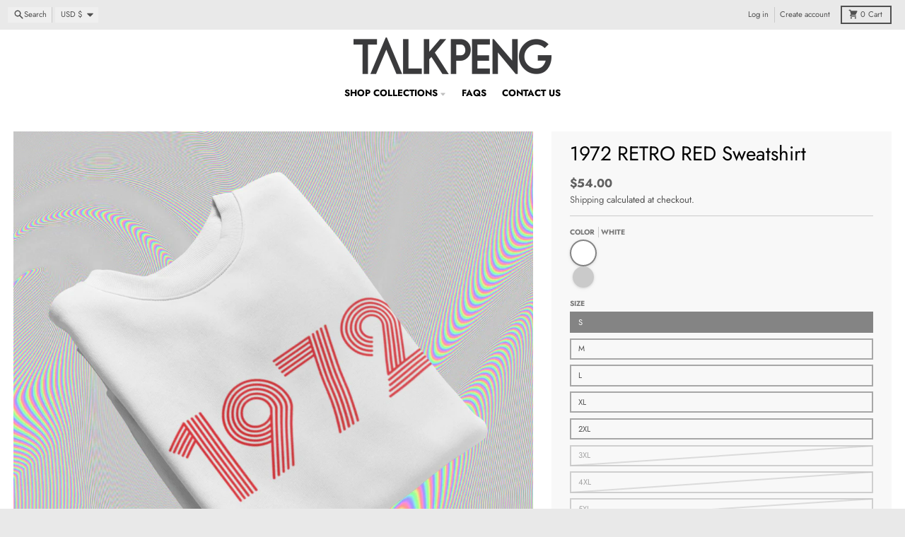

--- FILE ---
content_type: text/html; charset=utf-8
request_url: https://talkpeng.com/products/1972-retro-red-unisex-sweater
body_size: 42891
content:
<!doctype html>
<html class="no-js"
  lang="en"
  dir="ltr"
  
>
  <head>
    <meta charset="utf-8">
    <meta http-equiv="X-UA-Compatible" content="IE=edge">
    <meta name="viewport" content="width=device-width,initial-scale=1">
    <meta name="theme-color" content="#606060">
    <link rel="canonical" href="https://talkpeng.com/products/1972-retro-red-unisex-sweater"><link rel="preconnect" href="https://fonts.shopifycdn.com" crossorigin><script async crossorigin fetchpriority="high" src="/cdn/shopifycloud/importmap-polyfill/es-modules-shim.2.4.0.js"></script>
<script type="importmap">
{
  "imports": {
    "components/cart-agreement": "//talkpeng.com/cdn/shop/t/37/assets/cart-agreement.js?v=167239857181412162501761808174",
    "components/cart-drawer": "//talkpeng.com/cdn/shop/t/37/assets/cart-drawer.js?v=164129680141917736511761808175",
    "components/cart-drawer-items": "//talkpeng.com/cdn/shop/t/37/assets/cart-drawer-items.js?v=31327834629315868941761808174",
    "components/cart-items": "//talkpeng.com/cdn/shop/t/37/assets/cart-items.js?v=54705254138922308391761808175",
    "components/cart-note": "//talkpeng.com/cdn/shop/t/37/assets/cart-note.js?v=76200490911461506611761808176",
    "components/cart-notification": "//talkpeng.com/cdn/shop/t/37/assets/cart-notification.js?v=6558809016176608711761808176",
    "components/cart-remove-button": "//talkpeng.com/cdn/shop/t/37/assets/cart-remove-button.js?v=150604536884164798081761808176",
    "components/collection-drawer": "//talkpeng.com/cdn/shop/t/37/assets/collection-drawer.js?v=69589782914113840151761808177",
    "components/collection-slider-component": "//talkpeng.com/cdn/shop/t/37/assets/collection-slider-component.js?v=56446251419052591951761808178",
    "components/collection-sort": "//talkpeng.com/cdn/shop/t/37/assets/collection-sort.js?v=174564436997220731601761808178",
    "components/disclosure-form": "//talkpeng.com/cdn/shop/t/37/assets/disclosure-form.js?v=115418443930130959701761808180",
    "components/disclosure-item": "//talkpeng.com/cdn/shop/t/37/assets/disclosure-item.js?v=132517378937107280641761808180",
    "components/disclosure-menu": "//talkpeng.com/cdn/shop/t/37/assets/disclosure-menu.js?v=79763266821677663251761808181",
    "components/filter-button": "//talkpeng.com/cdn/shop/t/37/assets/filter-button.js?v=131073634174938851481761808182",
    "components/filter-remove": "//talkpeng.com/cdn/shop/t/37/assets/filter-remove.js?v=132919914925816435871761808182",
    "components/gift-card-recipient": "//talkpeng.com/cdn/shop/t/37/assets/gift-card-recipient.js?v=72568388049983170981761808183",
    "components/header-section": "//talkpeng.com/cdn/shop/t/37/assets/header-section.js?v=12638157308396073911761808183",
    "components/header-top-section": "//talkpeng.com/cdn/shop/t/37/assets/header-top-section.js?v=176990514786159330261761808184",
    "components/looks-item": "//talkpeng.com/cdn/shop/t/37/assets/looks-item.js?v=113148507884085047671761808185",
    "components/map-object": "//talkpeng.com/cdn/shop/t/37/assets/map-object.js?v=73586935793077694291761808188",
    "components/media-slideshow": "//talkpeng.com/cdn/shop/t/37/assets/media-slideshow.js?v=69405338222088241801761808188",
    "components/modal-predictive-search": "//talkpeng.com/cdn/shop/t/37/assets/modal-predictive-search.js?v=165015635035277537091761808189",
    "components/password-modal": "//talkpeng.com/cdn/shop/t/37/assets/password-modal.js?v=78560908955236035351761808190",
    "components/pickup-availability": "//talkpeng.com/cdn/shop/t/37/assets/pickup-availability.js?v=57859520205103608471761808192",
    "components/pickup-availability-drawer": "//talkpeng.com/cdn/shop/t/37/assets/pickup-availability-drawer.js?v=4554598758359931051761808191",
    "components/popup-modal": "//talkpeng.com/cdn/shop/t/37/assets/popup-modal.js?v=42297476681901863851761808192",
    "components/predictive-search": "//talkpeng.com/cdn/shop/t/37/assets/predictive-search.js?v=111461204983780658641761808192",
    "components/product-card": "//talkpeng.com/cdn/shop/t/37/assets/product-card.js?v=175910880441109325121761808193",
    "components/product-details-modal": "//talkpeng.com/cdn/shop/t/37/assets/product-details-modal.js?v=114762301379205809131761808193",
    "components/product-form": "//talkpeng.com/cdn/shop/t/37/assets/product-form.js?v=41284858857310940651761808193",
    "components/product-model": "//talkpeng.com/cdn/shop/t/37/assets/product-model.js?v=24093562005154662591761808194",
    "components/product-recommendations": "//talkpeng.com/cdn/shop/t/37/assets/product-recommendations.js?v=21901023896461974381761808194",
    "components/promo-section": "//talkpeng.com/cdn/shop/t/37/assets/promo-section.js?v=69263269702463381351761808195",
    "components/quantity-select": "//talkpeng.com/cdn/shop/t/37/assets/quantity-select.js?v=13464306760327721431761808195",
    "components/slideshow-component": "//talkpeng.com/cdn/shop/t/37/assets/slideshow-component.js?v=102328192735069646401761808196",
    "components/swatch-radios": "//talkpeng.com/cdn/shop/t/37/assets/swatch-radios.js?v=3643619586386955961761808197",
    "components/testimonials-component": "//talkpeng.com/cdn/shop/t/37/assets/testimonials-component.js?v=135369977917461195041761808198",
    "components/variant-radios": "//talkpeng.com/cdn/shop/t/37/assets/variant-radios.js?v=149392172188973618671761808198",
    "components/variant-selects": "//talkpeng.com/cdn/shop/t/37/assets/variant-selects.js?v=45570499390740831121761808199",
    "components/video-background": "//talkpeng.com/cdn/shop/t/37/assets/video-background.js?v=56955393699333596111761808199",
    "components/video-background-object": "//talkpeng.com/cdn/shop/t/37/assets/video-background-object.js?v=184236180322673200241761808199",
    "components/video-object": "//talkpeng.com/cdn/shop/t/37/assets/video-object.js?v=108130869544465210471761808200",
    "general/customers": "//talkpeng.com/cdn/shop/t/37/assets/customers.js?v=8832344143998240901761808179",
    "general/main": "//talkpeng.com/cdn/shop/t/37/assets/main.js?v=89777423503721266381761808187",
    "helpers/customer-address": "//talkpeng.com/cdn/shop/t/37/assets/customer-address.js?v=65783311048967651421761808179",
    "helpers/shopify-common": "//talkpeng.com/cdn/shop/t/37/assets/shopify-common.js?v=19821472356051728981761808195",
    "main/modulepreload-polyfill": "//talkpeng.com/cdn/shop/t/37/assets/modulepreload-polyfill.js?v=19377221807360828741761808189",
    "vendors/focus-trap.esm": "//talkpeng.com/cdn/shop/t/37/assets/focus-trap.esm.js?v=163201744122638342011761808183",
    "vendors/index.es": "//talkpeng.com/cdn/shop/t/37/assets/index.es.js?v=105942668975288713691761808184",
    "vendors/index.esm": "//talkpeng.com/cdn/shop/t/37/assets/index.esm.js?v=113878513784045422051761808184",
    "vendors/js.cookie": "//talkpeng.com/cdn/shop/t/37/assets/js.cookie.js?v=107371116917486734681761808185",
    "vendors/splide.esm": "//talkpeng.com/cdn/shop/t/37/assets/splide.esm.js?v=78394215576478640511761808197",
    "vendors/vidim": "//talkpeng.com/cdn/shop/t/37/assets/vidim.js?v=136103658296401598581761808200"
  }
}
</script><script>
  window.theme = {
    shopUrl: 'https://talkpeng.com',
    routes: {
      root_url: '/',
      account_url: '/account',
      account_login_url: 'https://talkpeng.com/customer_authentication/redirect?locale=en&region_country=US',
      account_logout_url: '/account/logout',
      account_recover_url: '/account/recover',
      account_register_url: 'https://account.talkpeng.com?locale=en',
      account_addresses_url: '/account/addresses',
      collections_url: '/collections',
      all_products_collection_url: '/collections/all',
      search_url: '/search',
      cart_url: '/cart',
      cart_update_url: '/cart/update',
      cart_add_url: '/cart/add',
      cart_change_url: '/cart/change',
      cart_clear_url: '/cart/clear',
      product_recommendations_url: '/recommendations/products',
      predictive_search_url: '/search/suggest'
    },
    info: { name: 'District' },
    strings: {
      addToCart: `Add to cart`,
      preOrder: `Pre-Order`,
      soldOut: `Sold out`,
      unavailable: `Unavailable`,
      addressError: `Error looking up that address`,
      addressNoResults: `No results for that address`,
      addressQueryLimit: `You have exceeded the Google API usage limit. Consider upgrading to a <a href="https://developers.google.com/maps/premium/usage-limits">Premium Plan</a>.`,
      authError: `There was a problem authenticating your Google Maps account.`,
      unitPrice: `Unit price`,
      unitPriceSeparator: `per`,
      previous: `Previous slide`,
      next: `Next slide`,
    },
    cartStrings: {
      error: `There was an error while updating your cart. Please try again.`,
      quantityError: `You can only add [quantity] of this item to your cart.`,
    },
    accessiblityStrings: {
      giftCardRecipientExpanded: `Gift card recipient form expanded`,
      giftCardRecipientCollapsed: `Gift card recipient form collapsed`,
    },
    settings: {
      cartType: 'drawer'
    },
    pageType: `product`,
    customer: false,
    moneyFormat: "${{amount}}",
    ajaxCartEnable: true,
    cartData: {"note":null,"attributes":{},"original_total_price":0,"total_price":0,"total_discount":0,"total_weight":0.0,"item_count":0,"items":[],"requires_shipping":false,"currency":"USD","items_subtotal_price":0,"cart_level_discount_applications":[],"checkout_charge_amount":0},
    mobileBreakpoint: 768,
    packages: [],
    market: "us",
  };
  // Publish / Subscribe
  const PUB_SUB_EVENTS = {
    cartUpdate: 'cart-update',
    quantityUpdate: 'quantity-update',
    variantChange: 'variant-change',
    cartError: 'cart-error',
    sectionRefreshed: 'section-refreshed',
  };
  const SECTION_REFRESHED_RESOURCE_TYPE = {
    product: 'product'
  }
  let subscribers = {};

  function subscribe(eventName, callback) {
    if (subscribers[eventName] === undefined) {
      subscribers[eventName] = [];
    }

    subscribers[eventName] = [...subscribers[eventName], callback];

    return function unsubscribe() {
      subscribers[eventName] = subscribers[eventName].filter((cb) => {
        return cb !== callback;
      });
    };
  }

  function publish(eventName, data) {
    if (subscribers[eventName]) {
      subscribers[eventName].forEach((callback) => {
        callback(data);
      });
    }
  }
  document.documentElement.className = document.documentElement.className.replace('no-js', 'js');
</script>


  <script src="//talkpeng.com/cdn/shop/t/37/assets/main.js?v=89777423503721266381761808187" type="module" crossorigin="anonymous"></script>
  <link rel="modulepreload" href="//talkpeng.com/cdn/shop/t/37/assets/modulepreload-polyfill.js?v=19377221807360828741761808189" crossorigin="anonymous">

<link rel="apple-touch-icon" sizes="180x180" href="//talkpeng.com/cdn/shop/files/TP_LOGO_smaller_gris-01.png?crop=center&height=180&v=1750221773&width=180">
      <link rel="icon" type="image/png" href="//talkpeng.com/cdn/shop/files/TP_LOGO_smaller_gris-01.png?crop=center&height=32&v=1750221773&width=32"><title>1972 RETRO RED Sweatshirt</title><meta name="description" content="Our &#39;Retro Red&#39; design is now available as a stylish unisex sweater in more colours!  - Rated &#39;EXCELLENT&#39; on TrustPilot - Heavenly soft - 50% Cotton; 50% Polyester - Medium fabric (8.0 oz/yd² (271.25 g/m²))"><meta property="og:site_name" content="TalkPeng">
<meta property="og:url" content="https://talkpeng.com/products/1972-retro-red-unisex-sweater">
<meta property="og:title" content="1972 RETRO RED Sweatshirt">
<meta property="og:type" content="product">
<meta property="og:description" content="Our &#39;Retro Red&#39; design is now available as a stylish unisex sweater in more colours!  - Rated &#39;EXCELLENT&#39; on TrustPilot - Heavenly soft - 50% Cotton; 50% Polyester - Medium fabric (8.0 oz/yd² (271.25 g/m²))"><meta property="og:image" content="http://talkpeng.com/cdn/shop/products/722_6d0ffb3a-703b-4135-82cc-7bcee93de463.png?v=1658823944">
  <meta property="og:image:secure_url" content="https://talkpeng.com/cdn/shop/products/722_6d0ffb3a-703b-4135-82cc-7bcee93de463.png?v=1658823944">
  <meta property="og:image:width" content="1416">
  <meta property="og:image:height" content="1416"><meta property="og:price:amount" content="54.00">
  <meta property="og:price:currency" content="USD"><meta name="twitter:card" content="summary_large_image">
<meta name="twitter:title" content="1972 RETRO RED Sweatshirt">
<meta name="twitter:description" content="Our &#39;Retro Red&#39; design is now available as a stylish unisex sweater in more colours!  - Rated &#39;EXCELLENT&#39; on TrustPilot - Heavenly soft - 50% Cotton; 50% Polyester - Medium fabric (8.0 oz/yd² (271.25 g/m²))">
<script>window.performance && window.performance.mark && window.performance.mark('shopify.content_for_header.start');</script><meta name="google-site-verification" content="7Vuwdb6aC4K45rVfzCUGKOPEuegLMsFPgToQlWdZxnE">
<meta name="google-site-verification" content="AjowDLuIDH5yJTI_bhv28tGRQTp4ceCtNQy41dvryQ4">
<meta name="google-site-verification" content="aXcW0bR6qY5ZC_QAUz3E4pUJG_gphTa_qBlf2BNUgxk">
<meta id="shopify-digital-wallet" name="shopify-digital-wallet" content="/8056963169/digital_wallets/dialog">
<meta name="shopify-checkout-api-token" content="0a52f1a959f195e790db347b1d7fac6d">
<link rel="alternate" type="application/json+oembed" href="https://talkpeng.com/products/1972-retro-red-unisex-sweater.oembed">
<script async="async" src="/checkouts/internal/preloads.js?locale=en-US"></script>
<link rel="preconnect" href="https://shop.app" crossorigin="anonymous">
<script async="async" src="https://shop.app/checkouts/internal/preloads.js?locale=en-US&shop_id=8056963169" crossorigin="anonymous"></script>
<script id="apple-pay-shop-capabilities" type="application/json">{"shopId":8056963169,"countryCode":"DE","currencyCode":"USD","merchantCapabilities":["supports3DS"],"merchantId":"gid:\/\/shopify\/Shop\/8056963169","merchantName":"TalkPeng","requiredBillingContactFields":["postalAddress","email"],"requiredShippingContactFields":["postalAddress","email"],"shippingType":"shipping","supportedNetworks":["visa","maestro","masterCard","amex"],"total":{"type":"pending","label":"TalkPeng","amount":"1.00"},"shopifyPaymentsEnabled":true,"supportsSubscriptions":true}</script>
<script id="shopify-features" type="application/json">{"accessToken":"0a52f1a959f195e790db347b1d7fac6d","betas":["rich-media-storefront-analytics"],"domain":"talkpeng.com","predictiveSearch":true,"shopId":8056963169,"locale":"en"}</script>
<script>var Shopify = Shopify || {};
Shopify.shop = "homesholidays.myshopify.com";
Shopify.locale = "en";
Shopify.currency = {"active":"USD","rate":"1.1832306"};
Shopify.country = "US";
Shopify.theme = {"name":"District 7.0 11\/2025","id":147835191488,"schema_name":"District","schema_version":"7.0.0","theme_store_id":735,"role":"main"};
Shopify.theme.handle = "null";
Shopify.theme.style = {"id":null,"handle":null};
Shopify.cdnHost = "talkpeng.com/cdn";
Shopify.routes = Shopify.routes || {};
Shopify.routes.root = "/";</script>
<script type="module">!function(o){(o.Shopify=o.Shopify||{}).modules=!0}(window);</script>
<script>!function(o){function n(){var o=[];function n(){o.push(Array.prototype.slice.apply(arguments))}return n.q=o,n}var t=o.Shopify=o.Shopify||{};t.loadFeatures=n(),t.autoloadFeatures=n()}(window);</script>
<script>
  window.ShopifyPay = window.ShopifyPay || {};
  window.ShopifyPay.apiHost = "shop.app\/pay";
  window.ShopifyPay.redirectState = null;
</script>
<script id="shop-js-analytics" type="application/json">{"pageType":"product"}</script>
<script defer="defer" async type="module" src="//talkpeng.com/cdn/shopifycloud/shop-js/modules/v2/client.init-shop-cart-sync_C5BV16lS.en.esm.js"></script>
<script defer="defer" async type="module" src="//talkpeng.com/cdn/shopifycloud/shop-js/modules/v2/chunk.common_CygWptCX.esm.js"></script>
<script type="module">
  await import("//talkpeng.com/cdn/shopifycloud/shop-js/modules/v2/client.init-shop-cart-sync_C5BV16lS.en.esm.js");
await import("//talkpeng.com/cdn/shopifycloud/shop-js/modules/v2/chunk.common_CygWptCX.esm.js");

  window.Shopify.SignInWithShop?.initShopCartSync?.({"fedCMEnabled":true,"windoidEnabled":true});

</script>
<script>
  window.Shopify = window.Shopify || {};
  if (!window.Shopify.featureAssets) window.Shopify.featureAssets = {};
  window.Shopify.featureAssets['shop-js'] = {"shop-cart-sync":["modules/v2/client.shop-cart-sync_ZFArdW7E.en.esm.js","modules/v2/chunk.common_CygWptCX.esm.js"],"init-fed-cm":["modules/v2/client.init-fed-cm_CmiC4vf6.en.esm.js","modules/v2/chunk.common_CygWptCX.esm.js"],"shop-button":["modules/v2/client.shop-button_tlx5R9nI.en.esm.js","modules/v2/chunk.common_CygWptCX.esm.js"],"shop-cash-offers":["modules/v2/client.shop-cash-offers_DOA2yAJr.en.esm.js","modules/v2/chunk.common_CygWptCX.esm.js","modules/v2/chunk.modal_D71HUcav.esm.js"],"init-windoid":["modules/v2/client.init-windoid_sURxWdc1.en.esm.js","modules/v2/chunk.common_CygWptCX.esm.js"],"shop-toast-manager":["modules/v2/client.shop-toast-manager_ClPi3nE9.en.esm.js","modules/v2/chunk.common_CygWptCX.esm.js"],"init-shop-email-lookup-coordinator":["modules/v2/client.init-shop-email-lookup-coordinator_B8hsDcYM.en.esm.js","modules/v2/chunk.common_CygWptCX.esm.js"],"init-shop-cart-sync":["modules/v2/client.init-shop-cart-sync_C5BV16lS.en.esm.js","modules/v2/chunk.common_CygWptCX.esm.js"],"avatar":["modules/v2/client.avatar_BTnouDA3.en.esm.js"],"pay-button":["modules/v2/client.pay-button_FdsNuTd3.en.esm.js","modules/v2/chunk.common_CygWptCX.esm.js"],"init-customer-accounts":["modules/v2/client.init-customer-accounts_DxDtT_ad.en.esm.js","modules/v2/client.shop-login-button_C5VAVYt1.en.esm.js","modules/v2/chunk.common_CygWptCX.esm.js","modules/v2/chunk.modal_D71HUcav.esm.js"],"init-shop-for-new-customer-accounts":["modules/v2/client.init-shop-for-new-customer-accounts_ChsxoAhi.en.esm.js","modules/v2/client.shop-login-button_C5VAVYt1.en.esm.js","modules/v2/chunk.common_CygWptCX.esm.js","modules/v2/chunk.modal_D71HUcav.esm.js"],"shop-login-button":["modules/v2/client.shop-login-button_C5VAVYt1.en.esm.js","modules/v2/chunk.common_CygWptCX.esm.js","modules/v2/chunk.modal_D71HUcav.esm.js"],"init-customer-accounts-sign-up":["modules/v2/client.init-customer-accounts-sign-up_CPSyQ0Tj.en.esm.js","modules/v2/client.shop-login-button_C5VAVYt1.en.esm.js","modules/v2/chunk.common_CygWptCX.esm.js","modules/v2/chunk.modal_D71HUcav.esm.js"],"shop-follow-button":["modules/v2/client.shop-follow-button_Cva4Ekp9.en.esm.js","modules/v2/chunk.common_CygWptCX.esm.js","modules/v2/chunk.modal_D71HUcav.esm.js"],"checkout-modal":["modules/v2/client.checkout-modal_BPM8l0SH.en.esm.js","modules/v2/chunk.common_CygWptCX.esm.js","modules/v2/chunk.modal_D71HUcav.esm.js"],"lead-capture":["modules/v2/client.lead-capture_Bi8yE_yS.en.esm.js","modules/v2/chunk.common_CygWptCX.esm.js","modules/v2/chunk.modal_D71HUcav.esm.js"],"shop-login":["modules/v2/client.shop-login_D6lNrXab.en.esm.js","modules/v2/chunk.common_CygWptCX.esm.js","modules/v2/chunk.modal_D71HUcav.esm.js"],"payment-terms":["modules/v2/client.payment-terms_CZxnsJam.en.esm.js","modules/v2/chunk.common_CygWptCX.esm.js","modules/v2/chunk.modal_D71HUcav.esm.js"]};
</script>
<script>(function() {
  var isLoaded = false;
  function asyncLoad() {
    if (isLoaded) return;
    isLoaded = true;
    var urls = ["https:\/\/ecommplugins-scripts.trustpilot.com\/v2.1\/js\/header.min.js?settings=eyJrZXkiOiJnOURvN3RCTnBMN0JQS0V5IiwicyI6Im5vbmUifQ==\u0026v=2.5\u0026shop=homesholidays.myshopify.com","https:\/\/ecommplugins-trustboxsettings.trustpilot.com\/homesholidays.myshopify.com.js?settings=1750385140908\u0026shop=homesholidays.myshopify.com","https:\/\/widget.trustpilot.com\/bootstrap\/v5\/tp.widget.sync.bootstrap.min.js?shop=homesholidays.myshopify.com","https:\/\/gdprcdn.b-cdn.net\/js\/gdpr_cookie_consent.min.js?shop=homesholidays.myshopify.com","\/\/cdn.shopify.com\/proxy\/d63c0449d079293ab1143aa6b671dd9572d2be7262d5557c6905220b2f0f3439\/static.cdn.printful.com\/static\/js\/external\/shopify-product-customizer.js?v=0.28\u0026shop=homesholidays.myshopify.com\u0026sp-cache-control=cHVibGljLCBtYXgtYWdlPTkwMA","https:\/\/config.gorgias.chat\/bundle-loader\/01GYCC2ZKZCK88J2NQV0PD5WGC?source=shopify1click\u0026shop=homesholidays.myshopify.com","https:\/\/ecommplugins-scripts.trustpilot.com\/v2.1\/js\/success.min.js?settings=eyJrZXkiOiJnOURvN3RCTnBMN0JQS0V5IiwicyI6Im5vbmUiLCJ0IjpbIm9yZGVycy9wYWlkIiwidHJ1c3RwaWxvdE9yZGVyQ29uZmlybWVkIl0sInYiOiIiLCJhIjoiU2hvcGlmeS0yMDIwLTAxIn0=\u0026shop=homesholidays.myshopify.com","https:\/\/cdn.9gtb.com\/loader.js?g_cvt_id=f52f5050-30be-4d2b-9be3-530aa7bb54a3\u0026shop=homesholidays.myshopify.com"];
    for (var i = 0; i < urls.length; i++) {
      var s = document.createElement('script');
      s.type = 'text/javascript';
      s.async = true;
      s.src = urls[i];
      var x = document.getElementsByTagName('script')[0];
      x.parentNode.insertBefore(s, x);
    }
  };
  if(window.attachEvent) {
    window.attachEvent('onload', asyncLoad);
  } else {
    window.addEventListener('load', asyncLoad, false);
  }
})();</script>
<script id="__st">var __st={"a":8056963169,"offset":3600,"reqid":"85a97c01-073e-4e3f-8bbd-f728aad5dcfc-1768670603","pageurl":"talkpeng.com\/products\/1972-retro-red-unisex-sweater","u":"18bf63ae683a","p":"product","rtyp":"product","rid":7159350100160};</script>
<script>window.ShopifyPaypalV4VisibilityTracking = true;</script>
<script id="captcha-bootstrap">!function(){'use strict';const t='contact',e='account',n='new_comment',o=[[t,t],['blogs',n],['comments',n],[t,'customer']],c=[[e,'customer_login'],[e,'guest_login'],[e,'recover_customer_password'],[e,'create_customer']],r=t=>t.map((([t,e])=>`form[action*='/${t}']:not([data-nocaptcha='true']) input[name='form_type'][value='${e}']`)).join(','),a=t=>()=>t?[...document.querySelectorAll(t)].map((t=>t.form)):[];function s(){const t=[...o],e=r(t);return a(e)}const i='password',u='form_key',d=['recaptcha-v3-token','g-recaptcha-response','h-captcha-response',i],f=()=>{try{return window.sessionStorage}catch{return}},m='__shopify_v',_=t=>t.elements[u];function p(t,e,n=!1){try{const o=window.sessionStorage,c=JSON.parse(o.getItem(e)),{data:r}=function(t){const{data:e,action:n}=t;return t[m]||n?{data:e,action:n}:{data:t,action:n}}(c);for(const[e,n]of Object.entries(r))t.elements[e]&&(t.elements[e].value=n);n&&o.removeItem(e)}catch(o){console.error('form repopulation failed',{error:o})}}const l='form_type',E='cptcha';function T(t){t.dataset[E]=!0}const w=window,h=w.document,L='Shopify',v='ce_forms',y='captcha';let A=!1;((t,e)=>{const n=(g='f06e6c50-85a8-45c8-87d0-21a2b65856fe',I='https://cdn.shopify.com/shopifycloud/storefront-forms-hcaptcha/ce_storefront_forms_captcha_hcaptcha.v1.5.2.iife.js',D={infoText:'Protected by hCaptcha',privacyText:'Privacy',termsText:'Terms'},(t,e,n)=>{const o=w[L][v],c=o.bindForm;if(c)return c(t,g,e,D).then(n);var r;o.q.push([[t,g,e,D],n]),r=I,A||(h.body.append(Object.assign(h.createElement('script'),{id:'captcha-provider',async:!0,src:r})),A=!0)});var g,I,D;w[L]=w[L]||{},w[L][v]=w[L][v]||{},w[L][v].q=[],w[L][y]=w[L][y]||{},w[L][y].protect=function(t,e){n(t,void 0,e),T(t)},Object.freeze(w[L][y]),function(t,e,n,w,h,L){const[v,y,A,g]=function(t,e,n){const i=e?o:[],u=t?c:[],d=[...i,...u],f=r(d),m=r(i),_=r(d.filter((([t,e])=>n.includes(e))));return[a(f),a(m),a(_),s()]}(w,h,L),I=t=>{const e=t.target;return e instanceof HTMLFormElement?e:e&&e.form},D=t=>v().includes(t);t.addEventListener('submit',(t=>{const e=I(t);if(!e)return;const n=D(e)&&!e.dataset.hcaptchaBound&&!e.dataset.recaptchaBound,o=_(e),c=g().includes(e)&&(!o||!o.value);(n||c)&&t.preventDefault(),c&&!n&&(function(t){try{if(!f())return;!function(t){const e=f();if(!e)return;const n=_(t);if(!n)return;const o=n.value;o&&e.removeItem(o)}(t);const e=Array.from(Array(32),(()=>Math.random().toString(36)[2])).join('');!function(t,e){_(t)||t.append(Object.assign(document.createElement('input'),{type:'hidden',name:u})),t.elements[u].value=e}(t,e),function(t,e){const n=f();if(!n)return;const o=[...t.querySelectorAll(`input[type='${i}']`)].map((({name:t})=>t)),c=[...d,...o],r={};for(const[a,s]of new FormData(t).entries())c.includes(a)||(r[a]=s);n.setItem(e,JSON.stringify({[m]:1,action:t.action,data:r}))}(t,e)}catch(e){console.error('failed to persist form',e)}}(e),e.submit())}));const S=(t,e)=>{t&&!t.dataset[E]&&(n(t,e.some((e=>e===t))),T(t))};for(const o of['focusin','change'])t.addEventListener(o,(t=>{const e=I(t);D(e)&&S(e,y())}));const B=e.get('form_key'),M=e.get(l),P=B&&M;t.addEventListener('DOMContentLoaded',(()=>{const t=y();if(P)for(const e of t)e.elements[l].value===M&&p(e,B);[...new Set([...A(),...v().filter((t=>'true'===t.dataset.shopifyCaptcha))])].forEach((e=>S(e,t)))}))}(h,new URLSearchParams(w.location.search),n,t,e,['guest_login'])})(!0,!0)}();</script>
<script integrity="sha256-4kQ18oKyAcykRKYeNunJcIwy7WH5gtpwJnB7kiuLZ1E=" data-source-attribution="shopify.loadfeatures" defer="defer" src="//talkpeng.com/cdn/shopifycloud/storefront/assets/storefront/load_feature-a0a9edcb.js" crossorigin="anonymous"></script>
<script crossorigin="anonymous" defer="defer" src="//talkpeng.com/cdn/shopifycloud/storefront/assets/shopify_pay/storefront-65b4c6d7.js?v=20250812"></script>
<script data-source-attribution="shopify.dynamic_checkout.dynamic.init">var Shopify=Shopify||{};Shopify.PaymentButton=Shopify.PaymentButton||{isStorefrontPortableWallets:!0,init:function(){window.Shopify.PaymentButton.init=function(){};var t=document.createElement("script");t.src="https://talkpeng.com/cdn/shopifycloud/portable-wallets/latest/portable-wallets.en.js",t.type="module",document.head.appendChild(t)}};
</script>
<script data-source-attribution="shopify.dynamic_checkout.buyer_consent">
  function portableWalletsHideBuyerConsent(e){var t=document.getElementById("shopify-buyer-consent"),n=document.getElementById("shopify-subscription-policy-button");t&&n&&(t.classList.add("hidden"),t.setAttribute("aria-hidden","true"),n.removeEventListener("click",e))}function portableWalletsShowBuyerConsent(e){var t=document.getElementById("shopify-buyer-consent"),n=document.getElementById("shopify-subscription-policy-button");t&&n&&(t.classList.remove("hidden"),t.removeAttribute("aria-hidden"),n.addEventListener("click",e))}window.Shopify?.PaymentButton&&(window.Shopify.PaymentButton.hideBuyerConsent=portableWalletsHideBuyerConsent,window.Shopify.PaymentButton.showBuyerConsent=portableWalletsShowBuyerConsent);
</script>
<script>
  function portableWalletsCleanup(e){e&&e.src&&console.error("Failed to load portable wallets script "+e.src);var t=document.querySelectorAll("shopify-accelerated-checkout .shopify-payment-button__skeleton, shopify-accelerated-checkout-cart .wallet-cart-button__skeleton"),e=document.getElementById("shopify-buyer-consent");for(let e=0;e<t.length;e++)t[e].remove();e&&e.remove()}function portableWalletsNotLoadedAsModule(e){e instanceof ErrorEvent&&"string"==typeof e.message&&e.message.includes("import.meta")&&"string"==typeof e.filename&&e.filename.includes("portable-wallets")&&(window.removeEventListener("error",portableWalletsNotLoadedAsModule),window.Shopify.PaymentButton.failedToLoad=e,"loading"===document.readyState?document.addEventListener("DOMContentLoaded",window.Shopify.PaymentButton.init):window.Shopify.PaymentButton.init())}window.addEventListener("error",portableWalletsNotLoadedAsModule);
</script>

<script type="module" src="https://talkpeng.com/cdn/shopifycloud/portable-wallets/latest/portable-wallets.en.js" onError="portableWalletsCleanup(this)" crossorigin="anonymous"></script>
<script nomodule>
  document.addEventListener("DOMContentLoaded", portableWalletsCleanup);
</script>

<link id="shopify-accelerated-checkout-styles" rel="stylesheet" media="screen" href="https://talkpeng.com/cdn/shopifycloud/portable-wallets/latest/accelerated-checkout-backwards-compat.css" crossorigin="anonymous">
<style id="shopify-accelerated-checkout-cart">
        #shopify-buyer-consent {
  margin-top: 1em;
  display: inline-block;
  width: 100%;
}

#shopify-buyer-consent.hidden {
  display: none;
}

#shopify-subscription-policy-button {
  background: none;
  border: none;
  padding: 0;
  text-decoration: underline;
  font-size: inherit;
  cursor: pointer;
}

#shopify-subscription-policy-button::before {
  box-shadow: none;
}

      </style>

<script>window.performance && window.performance.mark && window.performance.mark('shopify.content_for_header.end');</script>
<style data-shopify>
@font-face {
  font-family: Jost;
  font-weight: 400;
  font-style: normal;
  font-display: swap;
  src: url("//talkpeng.com/cdn/fonts/jost/jost_n4.d47a1b6347ce4a4c9f437608011273009d91f2b7.woff2") format("woff2"),
       url("//talkpeng.com/cdn/fonts/jost/jost_n4.791c46290e672b3f85c3d1c651ef2efa3819eadd.woff") format("woff");
}
@font-face {
  font-family: Jost;
  font-weight: 700;
  font-style: normal;
  font-display: swap;
  src: url("//talkpeng.com/cdn/fonts/jost/jost_n7.921dc18c13fa0b0c94c5e2517ffe06139c3615a3.woff2") format("woff2"),
       url("//talkpeng.com/cdn/fonts/jost/jost_n7.cbfc16c98c1e195f46c536e775e4e959c5f2f22b.woff") format("woff");
}
@font-face {
  font-family: Jost;
  font-weight: 400;
  font-style: italic;
  font-display: swap;
  src: url("//talkpeng.com/cdn/fonts/jost/jost_i4.b690098389649750ada222b9763d55796c5283a5.woff2") format("woff2"),
       url("//talkpeng.com/cdn/fonts/jost/jost_i4.fd766415a47e50b9e391ae7ec04e2ae25e7e28b0.woff") format("woff");
}
@font-face {
  font-family: Jost;
  font-weight: 700;
  font-style: italic;
  font-display: swap;
  src: url("//talkpeng.com/cdn/fonts/jost/jost_i7.d8201b854e41e19d7ed9b1a31fe4fe71deea6d3f.woff2") format("woff2"),
       url("//talkpeng.com/cdn/fonts/jost/jost_i7.eae515c34e26b6c853efddc3fc0c552e0de63757.woff") format("woff");
}
@font-face {
  font-family: Jost;
  font-weight: 400;
  font-style: normal;
  font-display: swap;
  src: url("//talkpeng.com/cdn/fonts/jost/jost_n4.d47a1b6347ce4a4c9f437608011273009d91f2b7.woff2") format("woff2"),
       url("//talkpeng.com/cdn/fonts/jost/jost_n4.791c46290e672b3f85c3d1c651ef2efa3819eadd.woff") format("woff");
}
@font-face {
  font-family: Jost;
  font-weight: 700;
  font-style: normal;
  font-display: swap;
  src: url("//talkpeng.com/cdn/fonts/jost/jost_n7.921dc18c13fa0b0c94c5e2517ffe06139c3615a3.woff2") format("woff2"),
       url("//talkpeng.com/cdn/fonts/jost/jost_n7.cbfc16c98c1e195f46c536e775e4e959c5f2f22b.woff") format("woff");
}
@font-face {
  font-family: Jost;
  font-weight: 400;
  font-style: normal;
  font-display: swap;
  src: url("//talkpeng.com/cdn/fonts/jost/jost_n4.d47a1b6347ce4a4c9f437608011273009d91f2b7.woff2") format("woff2"),
       url("//talkpeng.com/cdn/fonts/jost/jost_n4.791c46290e672b3f85c3d1c651ef2efa3819eadd.woff") format("woff");
}
@font-face {
  font-family: Jost;
  font-weight: 700;
  font-style: normal;
  font-display: swap;
  src: url("//talkpeng.com/cdn/fonts/jost/jost_n7.921dc18c13fa0b0c94c5e2517ffe06139c3615a3.woff2") format("woff2"),
       url("//talkpeng.com/cdn/fonts/jost/jost_n7.cbfc16c98c1e195f46c536e775e4e959c5f2f22b.woff") format("woff");
}
:root {
    --base-font-size: 15px;
    --body-font-family: Jost, sans-serif;
    --heading-font-family: Jost, sans-serif;
    --navigation-font-family: Jost, sans-serif;
    --body-style: normal;
    --body-weight: 400;
    --body-weight-bolder: 700;
    --heading-style: normal;
    --heading-weight: 400;
    --heading-weight-bolder: 700;
    --heading-capitalize: none;
    --navigation-style: normal;
    --navigation-weight: 400;
    --navigation-weight-bolder: 700;--primary-text-color: #4f4f4f;
    --primary-title-color: #000000;
    --primary-accent-color: #606060;
    --primary-accent-color-80: rgba(96, 96, 96, 0.8);
    --primary-accent-text-color: #ffffff;
    --primary-background-color: #ffffff;
    --primary-background-color-75: rgba(255, 255, 255, 0.8);
    --primary-secondary-background-color: #f8f8f8;
    --primary-secondary-background-color-50: #fcfcfc;
    --primary-section-border-color: #ededed;
    --primary-text-color-05: #f6f6f6;
    --primary-text-color-10: #ededed;
    --primary-text-color-20: #dcdcdc;
    --primary-text-color-30: #cacaca;
    --primary-text-color-40: #b9b9b9;
    --primary-text-color-50: #a7a7a7;
    --primary-text-color-60: #959595;
    --primary-text-color-70: #848484;
    --primary-text-color-80: #727272;
    --primary-text-color-90: #616161;
    --section-text-color: #4f4f4f;
    --section-text-color-75: rgba(79, 79, 79, 0.75);
    --section-text-color-50: rgba(79, 79, 79, 0.5);
    --section-title-color: #000000;
    --section-accent-color: #606060;
    --section-accent-text-color: #ffffff;
    --section-accent-hover-color: #535353;
    --section-overlay-color: transparent;
    --section-overlay-hover-color: transparent;
    --section-background-color: #ffffff;
    --section-primary-border-color: #4f4f4f;
    --modal-background-color: #000000;--max-width-screen: 1280px;
    --max-width-header: 1280px;
    --spacing-section: 4rem;
    --spacing-section-half: 2rem;
    --spacing-rail: 1.25rem;
    --text-align-section: center;--swiper-theme-color: #606060;
    --duration-default: 200ms;
    --tw-ring-inset: ;
    --tw-blur: ;
    --tw-brightness: ;
    --tw-contrast: ;
    --tw-grayscale: ;
    --tw-hue-rotate: ;
    --tw-invert: ;
    --tw-saturate: ;
    --tw-sepia: ;
    --tw-drop-shadow: ;
    --tw-filter: var(--tw-blur) var(--tw-brightness) var(--tw-contrast) var(--tw-grayscale) var(--tw-hue-rotate) var(--tw-invert) var(--tw-saturate) var(--tw-sepia) var(--tw-drop-shadow);

    --shopify-accelerated-checkout-button-block-size: 46px;
    --shopify-accelerated-checkout-inline-alignment: end;
  }
</style>


  <link href="//talkpeng.com/cdn/shop/t/37/assets/main-style.css?v=66780441752663957051761808187" rel="stylesheet" type="text/css" media="all" />


<link rel="preload" as="font" href="//talkpeng.com/cdn/fonts/jost/jost_n4.d47a1b6347ce4a4c9f437608011273009d91f2b7.woff2" type="font/woff2" crossorigin><link rel="preload" as="font" href="//talkpeng.com/cdn/fonts/jost/jost_n4.d47a1b6347ce4a4c9f437608011273009d91f2b7.woff2" type="font/woff2" crossorigin><link rel="preload" as="font" href="//talkpeng.com/cdn/fonts/jost/jost_n4.d47a1b6347ce4a4c9f437608011273009d91f2b7.woff2" type="font/woff2" crossorigin>
  

<!-- BEGIN app block: shopify://apps/consentmo-gdpr/blocks/gdpr_cookie_consent/4fbe573f-a377-4fea-9801-3ee0858cae41 -->


<!-- END app block --><!-- BEGIN app block: shopify://apps/pagefly-page-builder/blocks/app-embed/83e179f7-59a0-4589-8c66-c0dddf959200 -->

<!-- BEGIN app snippet: pagefly-cro-ab-testing-main -->







<script>
  ;(function () {
    const url = new URL(window.location)
    const viewParam = url.searchParams.get('view')
    if (viewParam && viewParam.includes('variant-pf-')) {
      url.searchParams.set('pf_v', viewParam)
      url.searchParams.delete('view')
      window.history.replaceState({}, '', url)
    }
  })()
</script>



<script type='module'>
  
  window.PAGEFLY_CRO = window.PAGEFLY_CRO || {}

  window.PAGEFLY_CRO['data_debug'] = {
    original_template_suffix: "all_products",
    allow_ab_test: false,
    ab_test_start_time: 0,
    ab_test_end_time: 0,
    today_date_time: 1768670603000,
  }
  window.PAGEFLY_CRO['GA4'] = { enabled: false}
</script>

<!-- END app snippet -->








  <script src='https://cdn.shopify.com/extensions/019bb4f9-aed6-78a3-be91-e9d44663e6bf/pagefly-page-builder-215/assets/pagefly-helper.js' defer='defer'></script>

  <script src='https://cdn.shopify.com/extensions/019bb4f9-aed6-78a3-be91-e9d44663e6bf/pagefly-page-builder-215/assets/pagefly-general-helper.js' defer='defer'></script>

  <script src='https://cdn.shopify.com/extensions/019bb4f9-aed6-78a3-be91-e9d44663e6bf/pagefly-page-builder-215/assets/pagefly-snap-slider.js' defer='defer'></script>

  <script src='https://cdn.shopify.com/extensions/019bb4f9-aed6-78a3-be91-e9d44663e6bf/pagefly-page-builder-215/assets/pagefly-slideshow-v3.js' defer='defer'></script>

  <script src='https://cdn.shopify.com/extensions/019bb4f9-aed6-78a3-be91-e9d44663e6bf/pagefly-page-builder-215/assets/pagefly-slideshow-v4.js' defer='defer'></script>

  <script src='https://cdn.shopify.com/extensions/019bb4f9-aed6-78a3-be91-e9d44663e6bf/pagefly-page-builder-215/assets/pagefly-glider.js' defer='defer'></script>

  <script src='https://cdn.shopify.com/extensions/019bb4f9-aed6-78a3-be91-e9d44663e6bf/pagefly-page-builder-215/assets/pagefly-slideshow-v1-v2.js' defer='defer'></script>

  <script src='https://cdn.shopify.com/extensions/019bb4f9-aed6-78a3-be91-e9d44663e6bf/pagefly-page-builder-215/assets/pagefly-product-media.js' defer='defer'></script>

  <script src='https://cdn.shopify.com/extensions/019bb4f9-aed6-78a3-be91-e9d44663e6bf/pagefly-page-builder-215/assets/pagefly-product.js' defer='defer'></script>


<script id='pagefly-helper-data' type='application/json'>
  {
    "page_optimization": {
      "assets_prefetching": false
    },
    "elements_asset_mapper": {
      "Accordion": "https://cdn.shopify.com/extensions/019bb4f9-aed6-78a3-be91-e9d44663e6bf/pagefly-page-builder-215/assets/pagefly-accordion.js",
      "Accordion3": "https://cdn.shopify.com/extensions/019bb4f9-aed6-78a3-be91-e9d44663e6bf/pagefly-page-builder-215/assets/pagefly-accordion3.js",
      "CountDown": "https://cdn.shopify.com/extensions/019bb4f9-aed6-78a3-be91-e9d44663e6bf/pagefly-page-builder-215/assets/pagefly-countdown.js",
      "GMap1": "https://cdn.shopify.com/extensions/019bb4f9-aed6-78a3-be91-e9d44663e6bf/pagefly-page-builder-215/assets/pagefly-gmap.js",
      "GMap2": "https://cdn.shopify.com/extensions/019bb4f9-aed6-78a3-be91-e9d44663e6bf/pagefly-page-builder-215/assets/pagefly-gmap.js",
      "GMapBasicV2": "https://cdn.shopify.com/extensions/019bb4f9-aed6-78a3-be91-e9d44663e6bf/pagefly-page-builder-215/assets/pagefly-gmap.js",
      "GMapAdvancedV2": "https://cdn.shopify.com/extensions/019bb4f9-aed6-78a3-be91-e9d44663e6bf/pagefly-page-builder-215/assets/pagefly-gmap.js",
      "HTML.Video": "https://cdn.shopify.com/extensions/019bb4f9-aed6-78a3-be91-e9d44663e6bf/pagefly-page-builder-215/assets/pagefly-htmlvideo.js",
      "HTML.Video2": "https://cdn.shopify.com/extensions/019bb4f9-aed6-78a3-be91-e9d44663e6bf/pagefly-page-builder-215/assets/pagefly-htmlvideo2.js",
      "HTML.Video3": "https://cdn.shopify.com/extensions/019bb4f9-aed6-78a3-be91-e9d44663e6bf/pagefly-page-builder-215/assets/pagefly-htmlvideo2.js",
      "BackgroundVideo": "https://cdn.shopify.com/extensions/019bb4f9-aed6-78a3-be91-e9d44663e6bf/pagefly-page-builder-215/assets/pagefly-htmlvideo2.js",
      "Instagram": "https://cdn.shopify.com/extensions/019bb4f9-aed6-78a3-be91-e9d44663e6bf/pagefly-page-builder-215/assets/pagefly-instagram.js",
      "Instagram2": "https://cdn.shopify.com/extensions/019bb4f9-aed6-78a3-be91-e9d44663e6bf/pagefly-page-builder-215/assets/pagefly-instagram.js",
      "Insta3": "https://cdn.shopify.com/extensions/019bb4f9-aed6-78a3-be91-e9d44663e6bf/pagefly-page-builder-215/assets/pagefly-instagram3.js",
      "Tabs": "https://cdn.shopify.com/extensions/019bb4f9-aed6-78a3-be91-e9d44663e6bf/pagefly-page-builder-215/assets/pagefly-tab.js",
      "Tabs3": "https://cdn.shopify.com/extensions/019bb4f9-aed6-78a3-be91-e9d44663e6bf/pagefly-page-builder-215/assets/pagefly-tab3.js",
      "ProductBox": "https://cdn.shopify.com/extensions/019bb4f9-aed6-78a3-be91-e9d44663e6bf/pagefly-page-builder-215/assets/pagefly-cart.js",
      "FBPageBox2": "https://cdn.shopify.com/extensions/019bb4f9-aed6-78a3-be91-e9d44663e6bf/pagefly-page-builder-215/assets/pagefly-facebook.js",
      "FBLikeButton2": "https://cdn.shopify.com/extensions/019bb4f9-aed6-78a3-be91-e9d44663e6bf/pagefly-page-builder-215/assets/pagefly-facebook.js",
      "TwitterFeed2": "https://cdn.shopify.com/extensions/019bb4f9-aed6-78a3-be91-e9d44663e6bf/pagefly-page-builder-215/assets/pagefly-twitter.js",
      "Paragraph4": "https://cdn.shopify.com/extensions/019bb4f9-aed6-78a3-be91-e9d44663e6bf/pagefly-page-builder-215/assets/pagefly-paragraph4.js",

      "AliReviews": "https://cdn.shopify.com/extensions/019bb4f9-aed6-78a3-be91-e9d44663e6bf/pagefly-page-builder-215/assets/pagefly-3rd-elements.js",
      "BackInStock": "https://cdn.shopify.com/extensions/019bb4f9-aed6-78a3-be91-e9d44663e6bf/pagefly-page-builder-215/assets/pagefly-3rd-elements.js",
      "GloboBackInStock": "https://cdn.shopify.com/extensions/019bb4f9-aed6-78a3-be91-e9d44663e6bf/pagefly-page-builder-215/assets/pagefly-3rd-elements.js",
      "GrowaveWishlist": "https://cdn.shopify.com/extensions/019bb4f9-aed6-78a3-be91-e9d44663e6bf/pagefly-page-builder-215/assets/pagefly-3rd-elements.js",
      "InfiniteOptionsShopPad": "https://cdn.shopify.com/extensions/019bb4f9-aed6-78a3-be91-e9d44663e6bf/pagefly-page-builder-215/assets/pagefly-3rd-elements.js",
      "InkybayProductPersonalizer": "https://cdn.shopify.com/extensions/019bb4f9-aed6-78a3-be91-e9d44663e6bf/pagefly-page-builder-215/assets/pagefly-3rd-elements.js",
      "LimeSpot": "https://cdn.shopify.com/extensions/019bb4f9-aed6-78a3-be91-e9d44663e6bf/pagefly-page-builder-215/assets/pagefly-3rd-elements.js",
      "Loox": "https://cdn.shopify.com/extensions/019bb4f9-aed6-78a3-be91-e9d44663e6bf/pagefly-page-builder-215/assets/pagefly-3rd-elements.js",
      "Opinew": "https://cdn.shopify.com/extensions/019bb4f9-aed6-78a3-be91-e9d44663e6bf/pagefly-page-builder-215/assets/pagefly-3rd-elements.js",
      "Powr": "https://cdn.shopify.com/extensions/019bb4f9-aed6-78a3-be91-e9d44663e6bf/pagefly-page-builder-215/assets/pagefly-3rd-elements.js",
      "ProductReviews": "https://cdn.shopify.com/extensions/019bb4f9-aed6-78a3-be91-e9d44663e6bf/pagefly-page-builder-215/assets/pagefly-3rd-elements.js",
      "PushOwl": "https://cdn.shopify.com/extensions/019bb4f9-aed6-78a3-be91-e9d44663e6bf/pagefly-page-builder-215/assets/pagefly-3rd-elements.js",
      "ReCharge": "https://cdn.shopify.com/extensions/019bb4f9-aed6-78a3-be91-e9d44663e6bf/pagefly-page-builder-215/assets/pagefly-3rd-elements.js",
      "Rivyo": "https://cdn.shopify.com/extensions/019bb4f9-aed6-78a3-be91-e9d44663e6bf/pagefly-page-builder-215/assets/pagefly-3rd-elements.js",
      "TrackingMore": "https://cdn.shopify.com/extensions/019bb4f9-aed6-78a3-be91-e9d44663e6bf/pagefly-page-builder-215/assets/pagefly-3rd-elements.js",
      "Vitals": "https://cdn.shopify.com/extensions/019bb4f9-aed6-78a3-be91-e9d44663e6bf/pagefly-page-builder-215/assets/pagefly-3rd-elements.js",
      "Wiser": "https://cdn.shopify.com/extensions/019bb4f9-aed6-78a3-be91-e9d44663e6bf/pagefly-page-builder-215/assets/pagefly-3rd-elements.js"
    },
    "custom_elements_mapper": {
      "pf-click-action-element": "https://cdn.shopify.com/extensions/019bb4f9-aed6-78a3-be91-e9d44663e6bf/pagefly-page-builder-215/assets/pagefly-click-action-element.js",
      "pf-dialog-element": "https://cdn.shopify.com/extensions/019bb4f9-aed6-78a3-be91-e9d44663e6bf/pagefly-page-builder-215/assets/pagefly-dialog-element.js"
    }
  }
</script>


<!-- END app block --><script src="https://cdn.shopify.com/extensions/019bc798-8961-78a8-a4e0-9b2049d94b6d/consentmo-gdpr-575/assets/consentmo_cookie_consent.js" type="text/javascript" defer="defer"></script>
<link href="https://monorail-edge.shopifysvc.com" rel="dns-prefetch">
<script>(function(){if ("sendBeacon" in navigator && "performance" in window) {try {var session_token_from_headers = performance.getEntriesByType('navigation')[0].serverTiming.find(x => x.name == '_s').description;} catch {var session_token_from_headers = undefined;}var session_cookie_matches = document.cookie.match(/_shopify_s=([^;]*)/);var session_token_from_cookie = session_cookie_matches && session_cookie_matches.length === 2 ? session_cookie_matches[1] : "";var session_token = session_token_from_headers || session_token_from_cookie || "";function handle_abandonment_event(e) {var entries = performance.getEntries().filter(function(entry) {return /monorail-edge.shopifysvc.com/.test(entry.name);});if (!window.abandonment_tracked && entries.length === 0) {window.abandonment_tracked = true;var currentMs = Date.now();var navigation_start = performance.timing.navigationStart;var payload = {shop_id: 8056963169,url: window.location.href,navigation_start,duration: currentMs - navigation_start,session_token,page_type: "product"};window.navigator.sendBeacon("https://monorail-edge.shopifysvc.com/v1/produce", JSON.stringify({schema_id: "online_store_buyer_site_abandonment/1.1",payload: payload,metadata: {event_created_at_ms: currentMs,event_sent_at_ms: currentMs}}));}}window.addEventListener('pagehide', handle_abandonment_event);}}());</script>
<script id="web-pixels-manager-setup">(function e(e,d,r,n,o){if(void 0===o&&(o={}),!Boolean(null===(a=null===(i=window.Shopify)||void 0===i?void 0:i.analytics)||void 0===a?void 0:a.replayQueue)){var i,a;window.Shopify=window.Shopify||{};var t=window.Shopify;t.analytics=t.analytics||{};var s=t.analytics;s.replayQueue=[],s.publish=function(e,d,r){return s.replayQueue.push([e,d,r]),!0};try{self.performance.mark("wpm:start")}catch(e){}var l=function(){var e={modern:/Edge?\/(1{2}[4-9]|1[2-9]\d|[2-9]\d{2}|\d{4,})\.\d+(\.\d+|)|Firefox\/(1{2}[4-9]|1[2-9]\d|[2-9]\d{2}|\d{4,})\.\d+(\.\d+|)|Chrom(ium|e)\/(9{2}|\d{3,})\.\d+(\.\d+|)|(Maci|X1{2}).+ Version\/(15\.\d+|(1[6-9]|[2-9]\d|\d{3,})\.\d+)([,.]\d+|)( \(\w+\)|)( Mobile\/\w+|) Safari\/|Chrome.+OPR\/(9{2}|\d{3,})\.\d+\.\d+|(CPU[ +]OS|iPhone[ +]OS|CPU[ +]iPhone|CPU IPhone OS|CPU iPad OS)[ +]+(15[._]\d+|(1[6-9]|[2-9]\d|\d{3,})[._]\d+)([._]\d+|)|Android:?[ /-](13[3-9]|1[4-9]\d|[2-9]\d{2}|\d{4,})(\.\d+|)(\.\d+|)|Android.+Firefox\/(13[5-9]|1[4-9]\d|[2-9]\d{2}|\d{4,})\.\d+(\.\d+|)|Android.+Chrom(ium|e)\/(13[3-9]|1[4-9]\d|[2-9]\d{2}|\d{4,})\.\d+(\.\d+|)|SamsungBrowser\/([2-9]\d|\d{3,})\.\d+/,legacy:/Edge?\/(1[6-9]|[2-9]\d|\d{3,})\.\d+(\.\d+|)|Firefox\/(5[4-9]|[6-9]\d|\d{3,})\.\d+(\.\d+|)|Chrom(ium|e)\/(5[1-9]|[6-9]\d|\d{3,})\.\d+(\.\d+|)([\d.]+$|.*Safari\/(?![\d.]+ Edge\/[\d.]+$))|(Maci|X1{2}).+ Version\/(10\.\d+|(1[1-9]|[2-9]\d|\d{3,})\.\d+)([,.]\d+|)( \(\w+\)|)( Mobile\/\w+|) Safari\/|Chrome.+OPR\/(3[89]|[4-9]\d|\d{3,})\.\d+\.\d+|(CPU[ +]OS|iPhone[ +]OS|CPU[ +]iPhone|CPU IPhone OS|CPU iPad OS)[ +]+(10[._]\d+|(1[1-9]|[2-9]\d|\d{3,})[._]\d+)([._]\d+|)|Android:?[ /-](13[3-9]|1[4-9]\d|[2-9]\d{2}|\d{4,})(\.\d+|)(\.\d+|)|Mobile Safari.+OPR\/([89]\d|\d{3,})\.\d+\.\d+|Android.+Firefox\/(13[5-9]|1[4-9]\d|[2-9]\d{2}|\d{4,})\.\d+(\.\d+|)|Android.+Chrom(ium|e)\/(13[3-9]|1[4-9]\d|[2-9]\d{2}|\d{4,})\.\d+(\.\d+|)|Android.+(UC? ?Browser|UCWEB|U3)[ /]?(15\.([5-9]|\d{2,})|(1[6-9]|[2-9]\d|\d{3,})\.\d+)\.\d+|SamsungBrowser\/(5\.\d+|([6-9]|\d{2,})\.\d+)|Android.+MQ{2}Browser\/(14(\.(9|\d{2,})|)|(1[5-9]|[2-9]\d|\d{3,})(\.\d+|))(\.\d+|)|K[Aa][Ii]OS\/(3\.\d+|([4-9]|\d{2,})\.\d+)(\.\d+|)/},d=e.modern,r=e.legacy,n=navigator.userAgent;return n.match(d)?"modern":n.match(r)?"legacy":"unknown"}(),u="modern"===l?"modern":"legacy",c=(null!=n?n:{modern:"",legacy:""})[u],f=function(e){return[e.baseUrl,"/wpm","/b",e.hashVersion,"modern"===e.buildTarget?"m":"l",".js"].join("")}({baseUrl:d,hashVersion:r,buildTarget:u}),m=function(e){var d=e.version,r=e.bundleTarget,n=e.surface,o=e.pageUrl,i=e.monorailEndpoint;return{emit:function(e){var a=e.status,t=e.errorMsg,s=(new Date).getTime(),l=JSON.stringify({metadata:{event_sent_at_ms:s},events:[{schema_id:"web_pixels_manager_load/3.1",payload:{version:d,bundle_target:r,page_url:o,status:a,surface:n,error_msg:t},metadata:{event_created_at_ms:s}}]});if(!i)return console&&console.warn&&console.warn("[Web Pixels Manager] No Monorail endpoint provided, skipping logging."),!1;try{return self.navigator.sendBeacon.bind(self.navigator)(i,l)}catch(e){}var u=new XMLHttpRequest;try{return u.open("POST",i,!0),u.setRequestHeader("Content-Type","text/plain"),u.send(l),!0}catch(e){return console&&console.warn&&console.warn("[Web Pixels Manager] Got an unhandled error while logging to Monorail."),!1}}}}({version:r,bundleTarget:l,surface:e.surface,pageUrl:self.location.href,monorailEndpoint:e.monorailEndpoint});try{o.browserTarget=l,function(e){var d=e.src,r=e.async,n=void 0===r||r,o=e.onload,i=e.onerror,a=e.sri,t=e.scriptDataAttributes,s=void 0===t?{}:t,l=document.createElement("script"),u=document.querySelector("head"),c=document.querySelector("body");if(l.async=n,l.src=d,a&&(l.integrity=a,l.crossOrigin="anonymous"),s)for(var f in s)if(Object.prototype.hasOwnProperty.call(s,f))try{l.dataset[f]=s[f]}catch(e){}if(o&&l.addEventListener("load",o),i&&l.addEventListener("error",i),u)u.appendChild(l);else{if(!c)throw new Error("Did not find a head or body element to append the script");c.appendChild(l)}}({src:f,async:!0,onload:function(){if(!function(){var e,d;return Boolean(null===(d=null===(e=window.Shopify)||void 0===e?void 0:e.analytics)||void 0===d?void 0:d.initialized)}()){var d=window.webPixelsManager.init(e)||void 0;if(d){var r=window.Shopify.analytics;r.replayQueue.forEach((function(e){var r=e[0],n=e[1],o=e[2];d.publishCustomEvent(r,n,o)})),r.replayQueue=[],r.publish=d.publishCustomEvent,r.visitor=d.visitor,r.initialized=!0}}},onerror:function(){return m.emit({status:"failed",errorMsg:"".concat(f," has failed to load")})},sri:function(e){var d=/^sha384-[A-Za-z0-9+/=]+$/;return"string"==typeof e&&d.test(e)}(c)?c:"",scriptDataAttributes:o}),m.emit({status:"loading"})}catch(e){m.emit({status:"failed",errorMsg:(null==e?void 0:e.message)||"Unknown error"})}}})({shopId: 8056963169,storefrontBaseUrl: "https://talkpeng.com",extensionsBaseUrl: "https://extensions.shopifycdn.com/cdn/shopifycloud/web-pixels-manager",monorailEndpoint: "https://monorail-edge.shopifysvc.com/unstable/produce_batch",surface: "storefront-renderer",enabledBetaFlags: ["2dca8a86"],webPixelsConfigList: [{"id":"515047616","configuration":"{\"config\":\"{\\\"google_tag_ids\\\":[\\\"G-EG3D3M0KET\\\",\\\"AW-720484235\\\",\\\"GT-WKP3XF6L\\\"],\\\"target_country\\\":\\\"SG\\\",\\\"gtag_events\\\":[{\\\"type\\\":\\\"begin_checkout\\\",\\\"action_label\\\":[\\\"G-EG3D3M0KET\\\",\\\"AW-720484235\\\/U2OQCMGC088ZEIvvxtcC\\\"]},{\\\"type\\\":\\\"search\\\",\\\"action_label\\\":[\\\"G-EG3D3M0KET\\\",\\\"AW-720484235\\\/djKICLuC088ZEIvvxtcC\\\"]},{\\\"type\\\":\\\"view_item\\\",\\\"action_label\\\":[\\\"G-EG3D3M0KET\\\",\\\"AW-720484235\\\/qarFCLiC088ZEIvvxtcC\\\",\\\"MC-VVMRT6RYD2\\\"]},{\\\"type\\\":\\\"purchase\\\",\\\"action_label\\\":[\\\"G-EG3D3M0KET\\\",\\\"AW-720484235\\\/F_eyCLKC088ZEIvvxtcC\\\",\\\"MC-VVMRT6RYD2\\\"]},{\\\"type\\\":\\\"page_view\\\",\\\"action_label\\\":[\\\"G-EG3D3M0KET\\\",\\\"AW-720484235\\\/3bLYCLWC088ZEIvvxtcC\\\",\\\"MC-VVMRT6RYD2\\\"]},{\\\"type\\\":\\\"add_payment_info\\\",\\\"action_label\\\":[\\\"G-EG3D3M0KET\\\",\\\"AW-720484235\\\/ziAkCMSC088ZEIvvxtcC\\\"]},{\\\"type\\\":\\\"add_to_cart\\\",\\\"action_label\\\":[\\\"G-EG3D3M0KET\\\",\\\"AW-720484235\\\/BCh8CL6C088ZEIvvxtcC\\\"]}],\\\"enable_monitoring_mode\\\":false}\"}","eventPayloadVersion":"v1","runtimeContext":"OPEN","scriptVersion":"b2a88bafab3e21179ed38636efcd8a93","type":"APP","apiClientId":1780363,"privacyPurposes":[],"dataSharingAdjustments":{"protectedCustomerApprovalScopes":["read_customer_address","read_customer_email","read_customer_name","read_customer_personal_data","read_customer_phone"]}},{"id":"413565120","configuration":"{\"pixelCode\":\"CBLK2RJC77UDK33Q2LL0\"}","eventPayloadVersion":"v1","runtimeContext":"STRICT","scriptVersion":"22e92c2ad45662f435e4801458fb78cc","type":"APP","apiClientId":4383523,"privacyPurposes":["ANALYTICS","MARKETING","SALE_OF_DATA"],"dataSharingAdjustments":{"protectedCustomerApprovalScopes":["read_customer_address","read_customer_email","read_customer_name","read_customer_personal_data","read_customer_phone"]}},{"id":"162660544","configuration":"{\"pixel_id\":\"2124728397595681\",\"pixel_type\":\"facebook_pixel\",\"metaapp_system_user_token\":\"-\"}","eventPayloadVersion":"v1","runtimeContext":"OPEN","scriptVersion":"ca16bc87fe92b6042fbaa3acc2fbdaa6","type":"APP","apiClientId":2329312,"privacyPurposes":["ANALYTICS","MARKETING","SALE_OF_DATA"],"dataSharingAdjustments":{"protectedCustomerApprovalScopes":["read_customer_address","read_customer_email","read_customer_name","read_customer_personal_data","read_customer_phone"]}},{"id":"12157120","configuration":"{\"myshopifyDomain\":\"homesholidays.myshopify.com\"}","eventPayloadVersion":"v1","runtimeContext":"STRICT","scriptVersion":"23b97d18e2aa74363140dc29c9284e87","type":"APP","apiClientId":2775569,"privacyPurposes":["ANALYTICS","MARKETING","SALE_OF_DATA"],"dataSharingAdjustments":{"protectedCustomerApprovalScopes":["read_customer_address","read_customer_email","read_customer_name","read_customer_phone","read_customer_personal_data"]}},{"id":"shopify-app-pixel","configuration":"{}","eventPayloadVersion":"v1","runtimeContext":"STRICT","scriptVersion":"0450","apiClientId":"shopify-pixel","type":"APP","privacyPurposes":["ANALYTICS","MARKETING"]},{"id":"shopify-custom-pixel","eventPayloadVersion":"v1","runtimeContext":"LAX","scriptVersion":"0450","apiClientId":"shopify-pixel","type":"CUSTOM","privacyPurposes":["ANALYTICS","MARKETING"]}],isMerchantRequest: false,initData: {"shop":{"name":"TalkPeng","paymentSettings":{"currencyCode":"EUR"},"myshopifyDomain":"homesholidays.myshopify.com","countryCode":"DE","storefrontUrl":"https:\/\/talkpeng.com"},"customer":null,"cart":null,"checkout":null,"productVariants":[{"price":{"amount":54.0,"currencyCode":"USD"},"product":{"title":"1972 RETRO RED Sweatshirt","vendor":"Printify","id":"7159350100160","untranslatedTitle":"1972 RETRO RED Sweatshirt","url":"\/products\/1972-retro-red-unisex-sweater","type":"Sweatshirt"},"id":"41764156244160","image":{"src":"\/\/talkpeng.com\/cdn\/shop\/products\/722_6d0ffb3a-703b-4135-82cc-7bcee93de463.png?v=1658823944"},"sku":"23238263837157760908","title":"White \/ S","untranslatedTitle":"White \/ S"},{"price":{"amount":54.0,"currencyCode":"USD"},"product":{"title":"1972 RETRO RED Sweatshirt","vendor":"Printify","id":"7159350100160","untranslatedTitle":"1972 RETRO RED Sweatshirt","url":"\/products\/1972-retro-red-unisex-sweater","type":"Sweatshirt"},"id":"41764156276928","image":{"src":"\/\/talkpeng.com\/cdn\/shop\/products\/722_6d0ffb3a-703b-4135-82cc-7bcee93de463.png?v=1658823944"},"sku":"10446666975865277504","title":"White \/ M","untranslatedTitle":"White \/ M"},{"price":{"amount":54.0,"currencyCode":"USD"},"product":{"title":"1972 RETRO RED Sweatshirt","vendor":"Printify","id":"7159350100160","untranslatedTitle":"1972 RETRO RED Sweatshirt","url":"\/products\/1972-retro-red-unisex-sweater","type":"Sweatshirt"},"id":"41764155982016","image":{"src":"\/\/talkpeng.com\/cdn\/shop\/products\/722_6d0ffb3a-703b-4135-82cc-7bcee93de463.png?v=1658823944"},"sku":"24750720742129041947","title":"White \/ L","untranslatedTitle":"White \/ L"},{"price":{"amount":54.0,"currencyCode":"USD"},"product":{"title":"1972 RETRO RED Sweatshirt","vendor":"Printify","id":"7159350100160","untranslatedTitle":"1972 RETRO RED Sweatshirt","url":"\/products\/1972-retro-red-unisex-sweater","type":"Sweatshirt"},"id":"41764156309696","image":{"src":"\/\/talkpeng.com\/cdn\/shop\/products\/722_6d0ffb3a-703b-4135-82cc-7bcee93de463.png?v=1658823944"},"sku":"91562131407724360402","title":"White \/ XL","untranslatedTitle":"White \/ XL"},{"price":{"amount":54.0,"currencyCode":"USD"},"product":{"title":"1972 RETRO RED Sweatshirt","vendor":"Printify","id":"7159350100160","untranslatedTitle":"1972 RETRO RED Sweatshirt","url":"\/products\/1972-retro-red-unisex-sweater","type":"Sweatshirt"},"id":"41764156342464","image":{"src":"\/\/talkpeng.com\/cdn\/shop\/products\/722_6d0ffb3a-703b-4135-82cc-7bcee93de463.png?v=1658823944"},"sku":"10651068275177356365","title":"White \/ 2XL","untranslatedTitle":"White \/ 2XL"},{"price":{"amount":54.0,"currencyCode":"USD"},"product":{"title":"1972 RETRO RED Sweatshirt","vendor":"Printify","id":"7159350100160","untranslatedTitle":"1972 RETRO RED Sweatshirt","url":"\/products\/1972-retro-red-unisex-sweater","type":"Sweatshirt"},"id":"41764156014784","image":{"src":"\/\/talkpeng.com\/cdn\/shop\/products\/a39174943477403ce0666e6235e72ff7.jpg?v=1658823913"},"sku":"91909432757960758670","title":"Sport Grey \/ S","untranslatedTitle":"Sport Grey \/ S"},{"price":{"amount":54.0,"currencyCode":"USD"},"product":{"title":"1972 RETRO RED Sweatshirt","vendor":"Printify","id":"7159350100160","untranslatedTitle":"1972 RETRO RED Sweatshirt","url":"\/products\/1972-retro-red-unisex-sweater","type":"Sweatshirt"},"id":"41764156047552","image":{"src":"\/\/talkpeng.com\/cdn\/shop\/products\/a39174943477403ce0666e6235e72ff7.jpg?v=1658823913"},"sku":"22448199332083995383","title":"Sport Grey \/ M","untranslatedTitle":"Sport Grey \/ M"},{"price":{"amount":54.0,"currencyCode":"USD"},"product":{"title":"1972 RETRO RED Sweatshirt","vendor":"Printify","id":"7159350100160","untranslatedTitle":"1972 RETRO RED Sweatshirt","url":"\/products\/1972-retro-red-unisex-sweater","type":"Sweatshirt"},"id":"41764156080320","image":{"src":"\/\/talkpeng.com\/cdn\/shop\/products\/a39174943477403ce0666e6235e72ff7.jpg?v=1658823913"},"sku":"29907886367605340117","title":"Sport Grey \/ L","untranslatedTitle":"Sport Grey \/ L"},{"price":{"amount":54.0,"currencyCode":"USD"},"product":{"title":"1972 RETRO RED Sweatshirt","vendor":"Printify","id":"7159350100160","untranslatedTitle":"1972 RETRO RED Sweatshirt","url":"\/products\/1972-retro-red-unisex-sweater","type":"Sweatshirt"},"id":"41764156113088","image":{"src":"\/\/talkpeng.com\/cdn\/shop\/products\/a39174943477403ce0666e6235e72ff7.jpg?v=1658823913"},"sku":"26493963659092550610","title":"Sport Grey \/ 2XL","untranslatedTitle":"Sport Grey \/ 2XL"},{"price":{"amount":54.0,"currencyCode":"USD"},"product":{"title":"1972 RETRO RED Sweatshirt","vendor":"Printify","id":"7159350100160","untranslatedTitle":"1972 RETRO RED Sweatshirt","url":"\/products\/1972-retro-red-unisex-sweater","type":"Sweatshirt"},"id":"41764156145856","image":{"src":"\/\/talkpeng.com\/cdn\/shop\/products\/a39174943477403ce0666e6235e72ff7.jpg?v=1658823913"},"sku":"28879232974363175700","title":"Sport Grey \/ 3XL","untranslatedTitle":"Sport Grey \/ 3XL"},{"price":{"amount":54.0,"currencyCode":"USD"},"product":{"title":"1972 RETRO RED Sweatshirt","vendor":"Printify","id":"7159350100160","untranslatedTitle":"1972 RETRO RED Sweatshirt","url":"\/products\/1972-retro-red-unisex-sweater","type":"Sweatshirt"},"id":"41764156178624","image":{"src":"\/\/talkpeng.com\/cdn\/shop\/products\/a39174943477403ce0666e6235e72ff7.jpg?v=1658823913"},"sku":"30140695785926633581","title":"Sport Grey \/ 4XL","untranslatedTitle":"Sport Grey \/ 4XL"},{"price":{"amount":54.0,"currencyCode":"USD"},"product":{"title":"1972 RETRO RED Sweatshirt","vendor":"Printify","id":"7159350100160","untranslatedTitle":"1972 RETRO RED Sweatshirt","url":"\/products\/1972-retro-red-unisex-sweater","type":"Sweatshirt"},"id":"41764156211392","image":{"src":"\/\/talkpeng.com\/cdn\/shop\/products\/a39174943477403ce0666e6235e72ff7.jpg?v=1658823913"},"sku":"30288999945665399574","title":"Sport Grey \/ 5XL","untranslatedTitle":"Sport Grey \/ 5XL"}],"purchasingCompany":null},},"https://talkpeng.com/cdn","fcfee988w5aeb613cpc8e4bc33m6693e112",{"modern":"","legacy":""},{"shopId":"8056963169","storefrontBaseUrl":"https:\/\/talkpeng.com","extensionBaseUrl":"https:\/\/extensions.shopifycdn.com\/cdn\/shopifycloud\/web-pixels-manager","surface":"storefront-renderer","enabledBetaFlags":"[\"2dca8a86\"]","isMerchantRequest":"false","hashVersion":"fcfee988w5aeb613cpc8e4bc33m6693e112","publish":"custom","events":"[[\"page_viewed\",{}],[\"product_viewed\",{\"productVariant\":{\"price\":{\"amount\":54.0,\"currencyCode\":\"USD\"},\"product\":{\"title\":\"1972 RETRO RED Sweatshirt\",\"vendor\":\"Printify\",\"id\":\"7159350100160\",\"untranslatedTitle\":\"1972 RETRO RED Sweatshirt\",\"url\":\"\/products\/1972-retro-red-unisex-sweater\",\"type\":\"Sweatshirt\"},\"id\":\"41764156244160\",\"image\":{\"src\":\"\/\/talkpeng.com\/cdn\/shop\/products\/722_6d0ffb3a-703b-4135-82cc-7bcee93de463.png?v=1658823944\"},\"sku\":\"23238263837157760908\",\"title\":\"White \/ S\",\"untranslatedTitle\":\"White \/ S\"}}]]"});</script><script>
  window.ShopifyAnalytics = window.ShopifyAnalytics || {};
  window.ShopifyAnalytics.meta = window.ShopifyAnalytics.meta || {};
  window.ShopifyAnalytics.meta.currency = 'USD';
  var meta = {"product":{"id":7159350100160,"gid":"gid:\/\/shopify\/Product\/7159350100160","vendor":"Printify","type":"Sweatshirt","handle":"1972-retro-red-unisex-sweater","variants":[{"id":41764156244160,"price":5400,"name":"1972 RETRO RED Sweatshirt - White \/ S","public_title":"White \/ S","sku":"23238263837157760908"},{"id":41764156276928,"price":5400,"name":"1972 RETRO RED Sweatshirt - White \/ M","public_title":"White \/ M","sku":"10446666975865277504"},{"id":41764155982016,"price":5400,"name":"1972 RETRO RED Sweatshirt - White \/ L","public_title":"White \/ L","sku":"24750720742129041947"},{"id":41764156309696,"price":5400,"name":"1972 RETRO RED Sweatshirt - White \/ XL","public_title":"White \/ XL","sku":"91562131407724360402"},{"id":41764156342464,"price":5400,"name":"1972 RETRO RED Sweatshirt - White \/ 2XL","public_title":"White \/ 2XL","sku":"10651068275177356365"},{"id":41764156014784,"price":5400,"name":"1972 RETRO RED Sweatshirt - Sport Grey \/ S","public_title":"Sport Grey \/ S","sku":"91909432757960758670"},{"id":41764156047552,"price":5400,"name":"1972 RETRO RED Sweatshirt - Sport Grey \/ M","public_title":"Sport Grey \/ M","sku":"22448199332083995383"},{"id":41764156080320,"price":5400,"name":"1972 RETRO RED Sweatshirt - Sport Grey \/ L","public_title":"Sport Grey \/ L","sku":"29907886367605340117"},{"id":41764156113088,"price":5400,"name":"1972 RETRO RED Sweatshirt - Sport Grey \/ 2XL","public_title":"Sport Grey \/ 2XL","sku":"26493963659092550610"},{"id":41764156145856,"price":5400,"name":"1972 RETRO RED Sweatshirt - Sport Grey \/ 3XL","public_title":"Sport Grey \/ 3XL","sku":"28879232974363175700"},{"id":41764156178624,"price":5400,"name":"1972 RETRO RED Sweatshirt - Sport Grey \/ 4XL","public_title":"Sport Grey \/ 4XL","sku":"30140695785926633581"},{"id":41764156211392,"price":5400,"name":"1972 RETRO RED Sweatshirt - Sport Grey \/ 5XL","public_title":"Sport Grey \/ 5XL","sku":"30288999945665399574"}],"remote":false},"page":{"pageType":"product","resourceType":"product","resourceId":7159350100160,"requestId":"85a97c01-073e-4e3f-8bbd-f728aad5dcfc-1768670603"}};
  for (var attr in meta) {
    window.ShopifyAnalytics.meta[attr] = meta[attr];
  }
</script>
<script class="analytics">
  (function () {
    var customDocumentWrite = function(content) {
      var jquery = null;

      if (window.jQuery) {
        jquery = window.jQuery;
      } else if (window.Checkout && window.Checkout.$) {
        jquery = window.Checkout.$;
      }

      if (jquery) {
        jquery('body').append(content);
      }
    };

    var hasLoggedConversion = function(token) {
      if (token) {
        return document.cookie.indexOf('loggedConversion=' + token) !== -1;
      }
      return false;
    }

    var setCookieIfConversion = function(token) {
      if (token) {
        var twoMonthsFromNow = new Date(Date.now());
        twoMonthsFromNow.setMonth(twoMonthsFromNow.getMonth() + 2);

        document.cookie = 'loggedConversion=' + token + '; expires=' + twoMonthsFromNow;
      }
    }

    var trekkie = window.ShopifyAnalytics.lib = window.trekkie = window.trekkie || [];
    if (trekkie.integrations) {
      return;
    }
    trekkie.methods = [
      'identify',
      'page',
      'ready',
      'track',
      'trackForm',
      'trackLink'
    ];
    trekkie.factory = function(method) {
      return function() {
        var args = Array.prototype.slice.call(arguments);
        args.unshift(method);
        trekkie.push(args);
        return trekkie;
      };
    };
    for (var i = 0; i < trekkie.methods.length; i++) {
      var key = trekkie.methods[i];
      trekkie[key] = trekkie.factory(key);
    }
    trekkie.load = function(config) {
      trekkie.config = config || {};
      trekkie.config.initialDocumentCookie = document.cookie;
      var first = document.getElementsByTagName('script')[0];
      var script = document.createElement('script');
      script.type = 'text/javascript';
      script.onerror = function(e) {
        var scriptFallback = document.createElement('script');
        scriptFallback.type = 'text/javascript';
        scriptFallback.onerror = function(error) {
                var Monorail = {
      produce: function produce(monorailDomain, schemaId, payload) {
        var currentMs = new Date().getTime();
        var event = {
          schema_id: schemaId,
          payload: payload,
          metadata: {
            event_created_at_ms: currentMs,
            event_sent_at_ms: currentMs
          }
        };
        return Monorail.sendRequest("https://" + monorailDomain + "/v1/produce", JSON.stringify(event));
      },
      sendRequest: function sendRequest(endpointUrl, payload) {
        // Try the sendBeacon API
        if (window && window.navigator && typeof window.navigator.sendBeacon === 'function' && typeof window.Blob === 'function' && !Monorail.isIos12()) {
          var blobData = new window.Blob([payload], {
            type: 'text/plain'
          });

          if (window.navigator.sendBeacon(endpointUrl, blobData)) {
            return true;
          } // sendBeacon was not successful

        } // XHR beacon

        var xhr = new XMLHttpRequest();

        try {
          xhr.open('POST', endpointUrl);
          xhr.setRequestHeader('Content-Type', 'text/plain');
          xhr.send(payload);
        } catch (e) {
          console.log(e);
        }

        return false;
      },
      isIos12: function isIos12() {
        return window.navigator.userAgent.lastIndexOf('iPhone; CPU iPhone OS 12_') !== -1 || window.navigator.userAgent.lastIndexOf('iPad; CPU OS 12_') !== -1;
      }
    };
    Monorail.produce('monorail-edge.shopifysvc.com',
      'trekkie_storefront_load_errors/1.1',
      {shop_id: 8056963169,
      theme_id: 147835191488,
      app_name: "storefront",
      context_url: window.location.href,
      source_url: "//talkpeng.com/cdn/s/trekkie.storefront.cd680fe47e6c39ca5d5df5f0a32d569bc48c0f27.min.js"});

        };
        scriptFallback.async = true;
        scriptFallback.src = '//talkpeng.com/cdn/s/trekkie.storefront.cd680fe47e6c39ca5d5df5f0a32d569bc48c0f27.min.js';
        first.parentNode.insertBefore(scriptFallback, first);
      };
      script.async = true;
      script.src = '//talkpeng.com/cdn/s/trekkie.storefront.cd680fe47e6c39ca5d5df5f0a32d569bc48c0f27.min.js';
      first.parentNode.insertBefore(script, first);
    };
    trekkie.load(
      {"Trekkie":{"appName":"storefront","development":false,"defaultAttributes":{"shopId":8056963169,"isMerchantRequest":null,"themeId":147835191488,"themeCityHash":"9554977654074381565","contentLanguage":"en","currency":"USD","eventMetadataId":"f1578b3f-3d32-4fc8-a907-4a939e522369"},"isServerSideCookieWritingEnabled":true,"monorailRegion":"shop_domain","enabledBetaFlags":["65f19447"]},"Session Attribution":{},"S2S":{"facebookCapiEnabled":true,"source":"trekkie-storefront-renderer","apiClientId":580111}}
    );

    var loaded = false;
    trekkie.ready(function() {
      if (loaded) return;
      loaded = true;

      window.ShopifyAnalytics.lib = window.trekkie;

      var originalDocumentWrite = document.write;
      document.write = customDocumentWrite;
      try { window.ShopifyAnalytics.merchantGoogleAnalytics.call(this); } catch(error) {};
      document.write = originalDocumentWrite;

      window.ShopifyAnalytics.lib.page(null,{"pageType":"product","resourceType":"product","resourceId":7159350100160,"requestId":"85a97c01-073e-4e3f-8bbd-f728aad5dcfc-1768670603","shopifyEmitted":true});

      var match = window.location.pathname.match(/checkouts\/(.+)\/(thank_you|post_purchase)/)
      var token = match? match[1]: undefined;
      if (!hasLoggedConversion(token)) {
        setCookieIfConversion(token);
        window.ShopifyAnalytics.lib.track("Viewed Product",{"currency":"USD","variantId":41764156244160,"productId":7159350100160,"productGid":"gid:\/\/shopify\/Product\/7159350100160","name":"1972 RETRO RED Sweatshirt - White \/ S","price":"54.00","sku":"23238263837157760908","brand":"Printify","variant":"White \/ S","category":"Sweatshirt","nonInteraction":true,"remote":false},undefined,undefined,{"shopifyEmitted":true});
      window.ShopifyAnalytics.lib.track("monorail:\/\/trekkie_storefront_viewed_product\/1.1",{"currency":"USD","variantId":41764156244160,"productId":7159350100160,"productGid":"gid:\/\/shopify\/Product\/7159350100160","name":"1972 RETRO RED Sweatshirt - White \/ S","price":"54.00","sku":"23238263837157760908","brand":"Printify","variant":"White \/ S","category":"Sweatshirt","nonInteraction":true,"remote":false,"referer":"https:\/\/talkpeng.com\/products\/1972-retro-red-unisex-sweater"});
      }
    });


        var eventsListenerScript = document.createElement('script');
        eventsListenerScript.async = true;
        eventsListenerScript.src = "//talkpeng.com/cdn/shopifycloud/storefront/assets/shop_events_listener-3da45d37.js";
        document.getElementsByTagName('head')[0].appendChild(eventsListenerScript);

})();</script>
  <script>
  if (!window.ga || (window.ga && typeof window.ga !== 'function')) {
    window.ga = function ga() {
      (window.ga.q = window.ga.q || []).push(arguments);
      if (window.Shopify && window.Shopify.analytics && typeof window.Shopify.analytics.publish === 'function') {
        window.Shopify.analytics.publish("ga_stub_called", {}, {sendTo: "google_osp_migration"});
      }
      console.error("Shopify's Google Analytics stub called with:", Array.from(arguments), "\nSee https://help.shopify.com/manual/promoting-marketing/pixels/pixel-migration#google for more information.");
    };
    if (window.Shopify && window.Shopify.analytics && typeof window.Shopify.analytics.publish === 'function') {
      window.Shopify.analytics.publish("ga_stub_initialized", {}, {sendTo: "google_osp_migration"});
    }
  }
</script>
<script
  defer
  src="https://talkpeng.com/cdn/shopifycloud/perf-kit/shopify-perf-kit-3.0.4.min.js"
  data-application="storefront-renderer"
  data-shop-id="8056963169"
  data-render-region="gcp-us-central1"
  data-page-type="product"
  data-theme-instance-id="147835191488"
  data-theme-name="District"
  data-theme-version="7.0.0"
  data-monorail-region="shop_domain"
  data-resource-timing-sampling-rate="10"
  data-shs="true"
  data-shs-beacon="true"
  data-shs-export-with-fetch="true"
  data-shs-logs-sample-rate="1"
  data-shs-beacon-endpoint="https://talkpeng.com/api/collect"
></script>
</head>

  <body id="1972-retro-red-sweatshirt"
    class="font-body bg-section-background"
    data-page-type="product">
    <a class="skip-to-content-link button sr-only" href="#MainContent">
      Skip to content
    </a><!-- BEGIN sections: header-group -->
<div id="shopify-section-sections--19325570056384__promos" class="shopify-section shopify-section-group-header-group section__promos"><style>.section__promos {
    position: sticky;
    z-index: 650;
    top: 0px;
  }</style>

<promo-section class="block"
  data-section-type="promos"
  data-height-css-var="--promo-section-height"
  data-section-id="sections--19325570056384__promos"
  data-sticky="true"
  client:idle
><div class="promos__bottom-container fixed inset-x-0 bottom-0"><style>
              [data-block-id="45c88855-7ca7-49b2-9642-9f19554fa983"] {
                --section-text-color: #ffffff;
                --section-background-color: #505050;
              }
            </style>
            <div class="promos__announcement-bar announcement-bar md:hidden"
              data-block-type="announcement-bar"
              data-block-id="45c88855-7ca7-49b2-9642-9f19554fa983"
              data-bar-placement="bottom"
              data-show-for="mobile"
              data-homepage-limit="false"
              data-hide-delay="false"
              ><span class="announcement-bar__text block text-center text-section-text bg-section-background py-3 px-5 text-sm">20% OFF 2nd item: SPREADLOVE20</span></div></div>

</promo-section>


</div><div id="shopify-section-sections--19325570056384__header-top" class="shopify-section shopify-section-group-header-group section__header-top"><style>
  :root {
    --section-header-top-offset: 0px;
  }
  [data-section-id="sections--19325570056384__header-top"] {--section-background-color: #e9e9e9;
    --section-text-color: #505050;
    --section-text-color-80: #6f6f6f;
    --section-text-color-20: #cacaca;
  }
  [data-section-id="sections--19325570056384__header-top"] cart-notification {
    --section-background-color: #f8f8f8;
    --section-text-color: #4f4f4f;
    --section-text-color-80: #717171;
    --section-text-color-20: #d6d6d6;
  }.section__header-top {
    position: sticky;
    z-index: 600;
    top: 0;
  }</style>
<header-top-section class="block" data-height-css-var="--header-top-section-height">
  <div class="header-top__search-bar hidden bg-primary-secondary-background font-navigation text-primary-text py-6 px-5">
    <div class="header-top__search-bar-wrapper m-auto max-w-screen text-2xl"><search-bar id="SearchBar-sections--19325570056384__header-top" class="search-bar"
  role="dialog"
  aria-label="Search"
  data-search-bar>
  <form action="/search" method="get" role="search" class="search-bar__form w-full flex justify-center items-center">
    <div class="search-bar__input-group relative flex-1 group">
      <input class="search__input search-bar__input focus:appearance-none appearance-none w-full bg-primary-background border-primary-text focus:ring-0 placeholder-section-text-75"
        id="SearchBarInput-sections--19325570056384__header-top"
        type="search"
        name="q"
        value=""
        placeholder="Search">
      <div class="search-bar__icon absolute cursor-pointer ltr:right-0 rtl:left-0 inset-y-0 w-6 ltr:mr-4 rtl:ml-4 z-10 group-focus-within:text-primary-accent">
        <svg aria-hidden="true" focusable="false" role="presentation" class="icon fill-current icon-ui-search" viewBox="0 0 20 20"><path fill-rule="evenodd" d="M8 4a4 4 0 1 0 0 8 4 4 0 0 0 0-8zM2 8a6 6 0 1 1 10.89 3.476l4.817 4.817a1 1 0 0 1-1.414 1.414l-4.816-4.816A6 6 0 0 1 2 8z" clip-rule="evenodd"></path></svg>
      </div>
    </div><button type="button"
        class="search-bar__close flex-none w-12 h-12 p-3 opacity-50 hover:opacity-100 focus:opacity-100 focus:ring-inset"
        aria-label="Close"><svg aria-hidden="true" focusable="false" role="presentation" class="icon fill-current icon-ui-close" viewBox="0 0 352 512"><path d="m242.72 256 100.07-100.07c12.28-12.28 12.28-32.19 0-44.48l-22.24-22.24c-12.28-12.28-32.19-12.28-44.48 0L176 189.28 75.93 89.21c-12.28-12.28-32.19-12.28-44.48 0L9.21 111.45c-12.28 12.28-12.28 32.19 0 44.48L109.28 256 9.21 356.07c-12.28 12.28-12.28 32.19 0 44.48l22.24 22.24c12.28 12.28 32.2 12.28 44.48 0L176 322.72l100.07 100.07c12.28 12.28 32.2 12.28 44.48 0l22.24-22.24c12.28-12.28 12.28-32.19 0-44.48L242.72 256z"></path></svg></button></form>
</search-bar></div>
  </div>
  <header class="header-top"
    data-section-type="header-top"
    data-section-id="sections--19325570056384__header-top"
    data-sticky="true">
    <div class="header-top__wrapper">
      <div class="header-top__left">
        <div class="header-top__buttons flex">
          <button type="button"
            class="header-top__menu no-js-hidden"
            aria-controls="MenuDrawer"
            aria-expanded="false"
            data-drawer-open="menu"
            data-menu-drawer-button>
            <svg aria-hidden="true" focusable="false" role="presentation" class="icon fill-current icon-ui-menu" viewBox="0 0 20 20"><path fill-rule="evenodd" d="M3 5a1 1 0 0 1 1-1h12a1 1 0 1 1 0 2H4a1 1 0 0 1-1-1zm0 5a1 1 0 0 1 1-1h12a1 1 0 1 1 0 2H4a1 1 0 0 1-1-1zm0 5a1 1 0 0 1 1-1h12a1 1 0 1 1 0 2H4a1 1 0 0 1-1-1z" clip-rule="evenodd"></path></svg>
            <span>Menu</span>
          </button>
          <button type="button"
            class="header-top__search no-js-hidden"
            aria-controls="ModalPredictiveSearch"
            aria-expanded="false"
            data-search-bar-button>
            <svg aria-hidden="true" focusable="false" role="presentation" class="icon fill-current icon-ui-search" viewBox="0 0 20 20"><path fill-rule="evenodd" d="M8 4a4 4 0 1 0 0 8 4 4 0 0 0 0-8zM2 8a6 6 0 1 1 10.89 3.476l4.817 4.817a1 1 0 0 1-1.414 1.414l-4.816-4.816A6 6 0 0 1 2 8z" clip-rule="evenodd"></path></svg>
            <span>Search</span>
          </button>
        </div><div class="header-top__disclosures no-js-hidden"><disclosure-form class="disclosure"><form method="post" action="/localization" id="HeaderTopCurrencyForm" accept-charset="UTF-8" class="header-top__selectors-form" enctype="multipart/form-data" data-form-submit-form=""><input type="hidden" name="form_type" value="localization" /><input type="hidden" name="utf8" value="✓" /><input type="hidden" name="_method" value="put" /><input type="hidden" name="return_to" value="/products/1972-retro-red-unisex-sweater" /><span class="sr-only" id="HeaderTopCurrencyLabel">Country/region</span>
                  <button type="button"
                    class="disclosure__button"
                    aria-controls="HeaderTopCurrencyList"
                    aria-describedby="HeaderTopCurrencyLabel"
                    aria-expanded="false"
                    data-accordion-button
                    data-accordion-level="1">
                    <span class="px-1">USD $</span>
                    <svg aria-hidden="true" focusable="false" role="presentation" class="icon fill-current icon-ui-chevron-down" viewBox="0 0 320 512"><path d="M31.3 192h257.3c17.8 0 26.7 21.5 14.1 34.1L174.1 354.8c-7.8 7.8-20.5 7.8-28.3 0L17.2 226.1C4.6 213.5 13.5 192 31.3 192z"></path></svg>
                  </button>
                  <ul id="HeaderTopCurrencyList" role="list" class="disclosure__list" 
                    hidden
                    data-accordion-panel
                    data-accordion-level="1"><li class="disclosure__item" tabindex="-1">
                        <a href="#" class="link link--text disclosure__link "
                          
                          data-value="AU">
                          Australia <span class="localization-form__currency">(AUD $)</span>
                        </a>
                      </li><li class="disclosure__item" tabindex="-1">
                        <a href="#" class="link link--text disclosure__link "
                          
                          data-value="AT">
                          Austria <span class="localization-form__currency">(EUR €)</span>
                        </a>
                      </li><li class="disclosure__item" tabindex="-1">
                        <a href="#" class="link link--text disclosure__link "
                          
                          data-value="BE">
                          Belgium <span class="localization-form__currency">(EUR €)</span>
                        </a>
                      </li><li class="disclosure__item" tabindex="-1">
                        <a href="#" class="link link--text disclosure__link "
                          
                          data-value="CA">
                          Canada <span class="localization-form__currency">(CAD $)</span>
                        </a>
                      </li><li class="disclosure__item" tabindex="-1">
                        <a href="#" class="link link--text disclosure__link "
                          
                          data-value="DK">
                          Denmark <span class="localization-form__currency">(EUR €)</span>
                        </a>
                      </li><li class="disclosure__item" tabindex="-1">
                        <a href="#" class="link link--text disclosure__link "
                          
                          data-value="FR">
                          France <span class="localization-form__currency">(EUR €)</span>
                        </a>
                      </li><li class="disclosure__item" tabindex="-1">
                        <a href="#" class="link link--text disclosure__link "
                          
                          data-value="DE">
                          Germany <span class="localization-form__currency">(EUR €)</span>
                        </a>
                      </li><li class="disclosure__item" tabindex="-1">
                        <a href="#" class="link link--text disclosure__link "
                          
                          data-value="HK">
                          Hong Kong SAR <span class="localization-form__currency">(HKD $)</span>
                        </a>
                      </li><li class="disclosure__item" tabindex="-1">
                        <a href="#" class="link link--text disclosure__link "
                          
                          data-value="IE">
                          Ireland <span class="localization-form__currency">(EUR €)</span>
                        </a>
                      </li><li class="disclosure__item" tabindex="-1">
                        <a href="#" class="link link--text disclosure__link "
                          
                          data-value="IL">
                          Israel <span class="localization-form__currency">(ILS ₪)</span>
                        </a>
                      </li><li class="disclosure__item" tabindex="-1">
                        <a href="#" class="link link--text disclosure__link "
                          
                          data-value="IT">
                          Italy <span class="localization-form__currency">(EUR €)</span>
                        </a>
                      </li><li class="disclosure__item" tabindex="-1">
                        <a href="#" class="link link--text disclosure__link "
                          
                          data-value="NL">
                          Netherlands <span class="localization-form__currency">(EUR €)</span>
                        </a>
                      </li><li class="disclosure__item" tabindex="-1">
                        <a href="#" class="link link--text disclosure__link "
                          
                          data-value="NZ">
                          New Zealand <span class="localization-form__currency">(NZD $)</span>
                        </a>
                      </li><li class="disclosure__item" tabindex="-1">
                        <a href="#" class="link link--text disclosure__link "
                          
                          data-value="QA">
                          Qatar <span class="localization-form__currency">(QAR ر.ق)</span>
                        </a>
                      </li><li class="disclosure__item" tabindex="-1">
                        <a href="#" class="link link--text disclosure__link "
                          
                          data-value="SG">
                          Singapore <span class="localization-form__currency">(SGD $)</span>
                        </a>
                      </li><li class="disclosure__item" tabindex="-1">
                        <a href="#" class="link link--text disclosure__link "
                          
                          data-value="ES">
                          Spain <span class="localization-form__currency">(EUR €)</span>
                        </a>
                      </li><li class="disclosure__item" tabindex="-1">
                        <a href="#" class="link link--text disclosure__link "
                          
                          data-value="CH">
                          Switzerland <span class="localization-form__currency">(EUR €)</span>
                        </a>
                      </li><li class="disclosure__item" tabindex="-1">
                        <a href="#" class="link link--text disclosure__link "
                          
                          data-value="AE">
                          United Arab Emirates <span class="localization-form__currency">(AED د.إ)</span>
                        </a>
                      </li><li class="disclosure__item" tabindex="-1">
                        <a href="#" class="link link--text disclosure__link "
                          
                          data-value="GB">
                          United Kingdom <span class="localization-form__currency">(GBP £)</span>
                        </a>
                      </li><li class="disclosure__item" tabindex="-1">
                        <a href="#" class="link link--text disclosure__link  disclosure__link--current"
                          aria-current="true"
                          data-value="US">
                          United States <span class="localization-form__currency">(USD $)</span>
                        </a>
                      </li></ul>
                  <input type="hidden" name="country_code" value="US"></form></disclosure-form></div></div>
      <div class="header-top__right"><div class="header-top__account"><a href="https://talkpeng.com/customer_authentication/redirect?locale=en&region_country=US" class="header-top__link" rel="nofollow">Log in</a>
              <a href="https://account.talkpeng.com?locale=en" class="header-top__link" rel="nofollow">Create account</a></div><a href="/cart" id="cart-button" class="header-top__cart-button" data-cart-button data-cart-drawer-trigger><svg aria-hidden="true" focusable="false" role="presentation" class="icon fill-current icon-ui-cart" viewBox="0 0 20 20"><path d="M3 1a1 1 0 0 0 0 2h1.22l.305 1.222a.997.997 0 0 0 .01.042l1.358 5.43-.893.892C3.74 11.846 4.632 14 6.414 14H15a1 1 0 0 0 0-2H6.414l1-1H14a1 1 0 0 0 .894-.553l3-6A1 1 0 0 0 17 3H6.28l-.31-1.243A1 1 0 0 0 5 1H3zm13 15.5a1.5 1.5 0 1 1-3 0 1.5 1.5 0 0 1 3 0zM6.5 18a1.5 1.5 0 1 0 0-3 1.5 1.5 0 0 0 0 3z"></path></svg><span class="cart-button__count" data-cart-button-count>0</span>
          <span class="cart-button__label sr-only md:not-sr-only" data-cart-button-label>Cart</span>
          <span class="cart-button__total money" data-cart-button-total></span>
        </a></div>
    </div>
  </header>
  <menu-drawer id="MenuDrawer">
    <div class="menu-drawer font-navigation flex flex-col fixed left-0 inset-y-0 w-full max-w-sm h-screen bg-primary-secondary-background overflow-y-auto z-20" tabindex="-1">
      <nav class="menu-drawer__navigation" role="navigation"><ul class="menu-drawer__menu drawer-menu list-menu" role="list"><li class="drawer-menu__list-item h-full" data-inline-navigation-button><disclosure-menu class="h-full">
          <details id="DetailsMenu-drawer-menu-1"
            class="drawer-menu__details h-full"
            data-link="/collections">
            <summary class="drawer-menu__link-item h-full">
              <div class="drawer-menu__summary-container">
                <span >Shop Collections</span>
                <svg aria-hidden="true" focusable="false" role="presentation" class="icon fill-current icon-ui-chevron-down" viewBox="0 0 320 512"><path d="M31.3 192h257.3c17.8 0 26.7 21.5 14.1 34.1L174.1 354.8c-7.8 7.8-20.5 7.8-28.3 0L17.2 226.1C4.6 213.5 13.5 192 31.3 192z"></path></svg>
              </div>
            </summary>          
            <ul id="InlineMenu-drawer-menu-child-1"
              class="list-menu drawer-menu__disclosure drawer-menu-child"
              role="list"
              tabindex="-1"
              data-accordion-panel
              data-accordion-level="1"
              data-inline-navigation-submenu ><li class="drawer-menu-child__list-item"><a href="/collections/thevintage" class="drawer-menu__link-item">
                      <span >#ForeverYoung</span>
                    </a></li><li class="drawer-menu-child__list-item"><a href="/collections/mood" class="drawer-menu__link-item">
                      <span >#Mood</span>
                    </a></li><li class="drawer-menu-child__list-item"><a href="/collections/groupie" class="drawer-menu__link-item">
                      <span >#Groupie</span>
                    </a></li><li class="drawer-menu-child__list-item"><a href="/collections/zodiac" class="drawer-menu__link-item">
                      <span >#Zodiac</span>
                    </a></li><li class="drawer-menu-child__list-item"><a href="/collections/love" class="drawer-menu__link-item">
                      <span >#Love</span>
                    </a></li><li class="drawer-menu-child__list-item"><a href="/collections/furryfriends" class="drawer-menu__link-item">
                      <span >#FurryFriends</span>
                    </a></li><li class="drawer-menu-child__list-item"><a href="/collections/kimonomania" class="drawer-menu__link-item">
                      <span >#KimonoMania</span>
                    </a></li></ul>
          </details>
        </disclosure-menu></li><li class="drawer-menu__list-item h-full"><a href="/pages/faqs" class="drawer-menu__link-item h-full">
          <span >FAQs</span>
        </a></li><li class="drawer-menu__list-item h-full"><a href="/pages/contact-us" class="drawer-menu__link-item h-full">
          <span >Contact us</span>
        </a></li></ul></nav><div class="menu-drawer__account"><a href="https://talkpeng.com/customer_authentication/redirect?locale=en&region_country=US" class="header-top__link">Log in</a>
            <a href="https://account.talkpeng.com?locale=en" class="header-top__link">Create account</a></div></div>
    <div class="menu-drawer__modal-background modal__background"
      title="Close">
      <span class="sr-only">Close</span>
    </div>
    <button id="MenuDrawerModalClose-sections--19325570056384__header-top" type="button"
      class="menu-drawer__modal-close modal__close"
      aria-label="Close"><svg aria-hidden="true" focusable="false" role="presentation" class="icon fill-current icon-ui-close" viewBox="0 0 352 512"><path d="m242.72 256 100.07-100.07c12.28-12.28 12.28-32.19 0-44.48l-22.24-22.24c-12.28-12.28-32.19-12.28-44.48 0L176 189.28 75.93 89.21c-12.28-12.28-32.19-12.28-44.48 0L9.21 111.45c-12.28 12.28-12.28 32.19 0 44.48L109.28 256 9.21 356.07c-12.28 12.28-12.28 32.19 0 44.48l22.24 22.24c12.28 12.28 32.2 12.28 44.48 0L176 322.72l100.07 100.07c12.28 12.28 32.2 12.28 44.48 0l22.24-22.24c12.28-12.28 12.28-32.19 0-44.48L242.72 256z"></path></svg></button>
  </menu-drawer>
</header-top-section>


</div><div id="shopify-section-sections--19325570056384__header" class="shopify-section shopify-section-group-header-group section__header"><style>
  :root {
    --header-text-color: #000000;
    --header-title-color: #000000;
    --header-background-color: #ffffff;
    --header-accent-color: #505050;
    --header-text-75-color: #404040;
    --header-text-50-color: #808080;
    --header-text-20-color: #cccccc;
    --header-text-05-color: #f2f2f2;
    --logo-mobile-max-width: 180px;
    --logo-max-width: 280px;
  }.section__header {
    position: relative;
    z-index: 550;
  }[data-section-id="sections--19325570056384__header"] {}

  
</style>
<header-section class="block" >
  <div class="header-wrapper flex items-center header-wrapper--slim"
    data-section-type="header"
    data-section-id="sections--19325570056384__header"
    data-sticky="false">
    <div class="flex items-center w-full max-w-screen mx-auto"><header class="header relative w-full "
        data-scroll-lock="false"
        role="banner">
        <div class="header-primary max-w-[--logo-mobile-max-width] md:max-w-[--logo-max-width]" data-header-logo><div class="text-header-title font-heading text-2xl md:text-4xl font-weight-heading text-center md:text-left"><a href="/" class="block"><img src="//talkpeng.com/cdn/shop/files/Logo_1_1c79f9d7-d67a-47d4-82b3-271ec3636255.png?v=1630534287&amp;width=1280" alt="TalkPeng" srcset="//talkpeng.com/cdn/shop/files/Logo_1_1c79f9d7-d67a-47d4-82b3-271ec3636255.png?v=1630534287&amp;width=280 280w, //talkpeng.com/cdn/shop/files/Logo_1_1c79f9d7-d67a-47d4-82b3-271ec3636255.png?v=1630534287&amp;width=560 560w" width="1280" height="237" loading="eager" class="header-primary__logo w-full mx-auto py-1">
</a></div></div> 

        <div class="header-secondary" data-header-menu>
          <nav class="header-secondary__navigation" role="navigation"><ul class="header-secondary__menu header-menu--uppercase header-menu list-menu" role="list"><li class="header-menu__list-item h-full" data-inline-navigation-button><disclosure-menu class="h-full">
          <details id="DetailsMenu-header-menu-1"
            class="header-menu__details h-full"
            data-link="/collections">
            <summary class="header-menu__link-item h-full">
              <div class="header-menu__summary-container">
                <span >Shop Collections</span>
                <svg aria-hidden="true" focusable="false" role="presentation" class="icon fill-current icon-ui-chevron-down" viewBox="0 0 320 512"><path d="M31.3 192h257.3c17.8 0 26.7 21.5 14.1 34.1L174.1 354.8c-7.8 7.8-20.5 7.8-28.3 0L17.2 226.1C4.6 213.5 13.5 192 31.3 192z"></path></svg>
              </div>
            </summary>          
            <ul id="InlineMenu-header-menu-child-1"
              class="list-menu header-menu__disclosure header-menu-child"
              role="list"
              tabindex="-1"
              data-accordion-panel
              data-accordion-level="1"
              data-inline-navigation-submenu ><li class="header-menu-child__list-item"><a href="/collections/thevintage" class="header-menu__link-item">
                      <span >#ForeverYoung</span>
                    </a></li><li class="header-menu-child__list-item"><a href="/collections/mood" class="header-menu__link-item">
                      <span >#Mood</span>
                    </a></li><li class="header-menu-child__list-item"><a href="/collections/groupie" class="header-menu__link-item">
                      <span >#Groupie</span>
                    </a></li><li class="header-menu-child__list-item"><a href="/collections/zodiac" class="header-menu__link-item">
                      <span >#Zodiac</span>
                    </a></li><li class="header-menu-child__list-item"><a href="/collections/love" class="header-menu__link-item">
                      <span >#Love</span>
                    </a></li><li class="header-menu-child__list-item"><a href="/collections/furryfriends" class="header-menu__link-item">
                      <span >#FurryFriends</span>
                    </a></li><li class="header-menu-child__list-item"><a href="/collections/kimonomania" class="header-menu__link-item">
                      <span >#KimonoMania</span>
                    </a></li></ul>
          </details>
        </disclosure-menu></li><li class="header-menu__list-item h-full"><a href="/pages/faqs" class="header-menu__link-item h-full">
          <span >FAQs</span>
        </a></li><li class="header-menu__list-item h-full"><a href="/pages/contact-us" class="header-menu__link-item h-full">
          <span >Contact us</span>
        </a></li></ul></nav>
        </div>

      </header></div>
    
  </div><menu-drawer id="MenuDrawerHeader">
    <div class="menu-drawer font-navigation flex flex-col fixed left-0 inset-y-0 w-full max-w-sm h-screen bg-primary-secondary-background overflow-y-auto z-20" tabindex="-1">
      <nav class="menu-drawer__navigation" role="navigation"><ul class="menu-drawer__menu drawer-menu list-menu" role="list"><li class="drawer-menu__list-item h-full" data-inline-navigation-button><disclosure-menu class="h-full">
          <details id="DetailsMenu-drawer-menu-1"
            class="drawer-menu__details h-full"
            data-link="/collections">
            <summary class="drawer-menu__link-item h-full">
              <div class="drawer-menu__summary-container">
                <span >Shop Collections</span>
                <svg aria-hidden="true" focusable="false" role="presentation" class="icon fill-current icon-ui-chevron-down" viewBox="0 0 320 512"><path d="M31.3 192h257.3c17.8 0 26.7 21.5 14.1 34.1L174.1 354.8c-7.8 7.8-20.5 7.8-28.3 0L17.2 226.1C4.6 213.5 13.5 192 31.3 192z"></path></svg>
              </div>
            </summary>          
            <ul id="InlineMenu-drawer-menu-child-1"
              class="list-menu drawer-menu__disclosure drawer-menu-child"
              role="list"
              tabindex="-1"
              data-accordion-panel
              data-accordion-level="1"
              data-inline-navigation-submenu ><li class="drawer-menu-child__list-item"><a href="/collections/thevintage" class="drawer-menu__link-item">
                      <span >#ForeverYoung</span>
                    </a></li><li class="drawer-menu-child__list-item"><a href="/collections/mood" class="drawer-menu__link-item">
                      <span >#Mood</span>
                    </a></li><li class="drawer-menu-child__list-item"><a href="/collections/groupie" class="drawer-menu__link-item">
                      <span >#Groupie</span>
                    </a></li><li class="drawer-menu-child__list-item"><a href="/collections/zodiac" class="drawer-menu__link-item">
                      <span >#Zodiac</span>
                    </a></li><li class="drawer-menu-child__list-item"><a href="/collections/love" class="drawer-menu__link-item">
                      <span >#Love</span>
                    </a></li><li class="drawer-menu-child__list-item"><a href="/collections/furryfriends" class="drawer-menu__link-item">
                      <span >#FurryFriends</span>
                    </a></li><li class="drawer-menu-child__list-item"><a href="/collections/kimonomania" class="drawer-menu__link-item">
                      <span >#KimonoMania</span>
                    </a></li></ul>
          </details>
        </disclosure-menu></li><li class="drawer-menu__list-item h-full"><a href="/pages/faqs" class="drawer-menu__link-item h-full">
          <span >FAQs</span>
        </a></li><li class="drawer-menu__list-item h-full"><a href="/pages/contact-us" class="drawer-menu__link-item h-full">
          <span >Contact us</span>
        </a></li></ul></nav><div class="menu-drawer__account"><a href="https://talkpeng.com/customer_authentication/redirect?locale=en&region_country=US" rel="nofollow" class="header-top__link">Log in</a>
            <a href="https://account.talkpeng.com?locale=en" rel="nofollow" class="header-top__link">Create account</a></div></div>
    <div class="menu-drawer__modal-background modal__background"
      title="Close">
      <span class="sr-only">Close</span>
    </div>
    <button id="MenuDrawerModalClose-sections--19325570056384__header" type="button"
      class="menu-drawer__modal-close modal__close"
      aria-label="Close"><svg aria-hidden="true" focusable="false" role="presentation" class="icon fill-current icon-ui-close" viewBox="0 0 352 512"><path d="m242.72 256 100.07-100.07c12.28-12.28 12.28-32.19 0-44.48l-22.24-22.24c-12.28-12.28-32.19-12.28-44.48 0L176 189.28 75.93 89.21c-12.28-12.28-32.19-12.28-44.48 0L9.21 111.45c-12.28 12.28-12.28 32.19 0 44.48L109.28 256 9.21 356.07c-12.28 12.28-12.28 32.19 0 44.48l22.24 22.24c12.28 12.28 32.2 12.28 44.48 0L176 322.72l100.07 100.07c12.28 12.28 32.2 12.28 44.48 0l22.24-22.24c12.28-12.28 12.28-32.19 0-44.48L242.72 256z"></path></svg></button>
  </menu-drawer>
</header-section>

<script type="application/ld+json">
  {
    "@context": "http://schema.org",
    "@type": "Organization",
    "name": "TalkPeng",
    
      
      "logo": "https:\/\/talkpeng.com\/cdn\/shop\/files\/Logo_1_1c79f9d7-d67a-47d4-82b3-271ec3636255.png?v=1630534287\u0026width=2667",
    
    "sameAs": [
      "https:\/\/www.twitter.com\/",
      "https:\/\/www.facebook.com\/",
      "https:\/\/www.pinterest.com",
      "https:\/\/www.instagram.com\/",
      "https:\/\/www.tiktok.com\/",
      null,
      null,
      null,
      null,
      null,
      null,
      null
    ],
    "url": "https:\/\/talkpeng.com"
  }
</script>
</div>
<!-- END sections: header-group --><main id="MainContent" class="content-for-layout bg-primary-background" role="main">
      <div id="shopify-section-template--19325569958080__product" class="shopify-section"><style>
  [data-section-id="template--19325569958080__product"] {
    --spacing-section: 2rem;
    border-bottom: 0px;
  }
</style>


  <link href="//talkpeng.com/cdn/shop/t/37/assets/main-product-style.css?v=149896269674373929801761808186" rel="stylesheet" type="text/css" media="all" />

<product-info id="MainProduct-template--19325569958080__product" class="block px-rail py-section relative"
  data-section-id="template--19325569958080__product"
  data-product-url="/products/1972-retro-red-unisex-sweater"
  data-section-type="product">
  <div class="product grid grid-cols-10 gap-4 md:gap-7 mx-auto max-w-screen">
    <div class="product__media-container col-span-10 md:col-span-5 lg:col-span-6">
      <a class="skip-to-content-link button" href="#ProductInfo-template--19325569958080__product">
        Skip to product information
      </a><media-slideshow id="MediaSlideshow-template--19325569958080__product" class="group/slideshow" data-zoom="false" data-lightbox="true" data-hide-variants="false"><div class="product__media-container product__media-container--bottom media">
    <div class="splide media__main"
      data-thumbnails-placement="bottom"
      data-media-type="main"
      data-media-ratio="adapt"
      data-options='{
        "type": "slide",
        "rewind": "true",
        "direction": "ltr",
        "autoplay": false,
        "keyboard": "focused",
        "gap": "0.5rem",
        "arrows": false,
        "pagination": false
      }'>
      <div class="splide__track">
        <ul class="splide__list"><li class="splide__slide relative product__media-image group  group-data-[hide-variants=true]/slideshow:data-[variant-image=true]:data-[current-variant-image=false]:hidden"
              data-media-type="image"
              data-media-id="template--19325569958080__product-27000350179520"
              data-variant-image="true"
              data-current-variant-image="true">
<img src="//talkpeng.com/cdn/shop/products/722_6d0ffb3a-703b-4135-82cc-7bcee93de463.png?v=1658823944&amp;width=1920" alt="1972 Retro Red Unisex Sweater - TalkPeng" srcset="//talkpeng.com/cdn/shop/products/722_6d0ffb3a-703b-4135-82cc-7bcee93de463.png?v=1658823944&amp;width=160 160w, //talkpeng.com/cdn/shop/products/722_6d0ffb3a-703b-4135-82cc-7bcee93de463.png?v=1658823944&amp;width=220 220w, //talkpeng.com/cdn/shop/products/722_6d0ffb3a-703b-4135-82cc-7bcee93de463.png?v=1658823944&amp;width=300 300w, //talkpeng.com/cdn/shop/products/722_6d0ffb3a-703b-4135-82cc-7bcee93de463.png?v=1658823944&amp;width=420 420w, //talkpeng.com/cdn/shop/products/722_6d0ffb3a-703b-4135-82cc-7bcee93de463.png?v=1658823944&amp;width=640 640w, //talkpeng.com/cdn/shop/products/722_6d0ffb3a-703b-4135-82cc-7bcee93de463.png?v=1658823944&amp;width=960 960w, //talkpeng.com/cdn/shop/products/722_6d0ffb3a-703b-4135-82cc-7bcee93de463.png?v=1658823944&amp;width=1280 1280w, //talkpeng.com/cdn/shop/products/722_6d0ffb3a-703b-4135-82cc-7bcee93de463.png?v=1658823944&amp;width=1920 1920w" width="1920" height="1920" loading="eager" class="product__media-image product__media-image" sizes="(min-width: 1280px) calc(1280px * (7/12)), (min-width: 1024px) calc(100vw * (6/12)), calc(100vw - 2.5rem)" data-width="1416">
</li><li class="splide__slide relative product__media-image group  group-data-[hide-variants=true]/slideshow:data-[variant-image=true]:data-[current-variant-image=false]:hidden"
                data-media-type="image"
                data-media-id="template--19325569958080__product-27000350146752"
                data-variant-image="false"
                data-current-variant-image="false">
<img src="//talkpeng.com/cdn/shop/products/72_c7350f60-2f15-42f0-9440-c3da29798e43.png?v=1658823986&amp;width=1920" alt="1972 Retro Red Unisex Sweater - TalkPeng" srcset="//talkpeng.com/cdn/shop/products/72_c7350f60-2f15-42f0-9440-c3da29798e43.png?v=1658823986&amp;width=160 160w, //talkpeng.com/cdn/shop/products/72_c7350f60-2f15-42f0-9440-c3da29798e43.png?v=1658823986&amp;width=220 220w, //talkpeng.com/cdn/shop/products/72_c7350f60-2f15-42f0-9440-c3da29798e43.png?v=1658823986&amp;width=300 300w, //talkpeng.com/cdn/shop/products/72_c7350f60-2f15-42f0-9440-c3da29798e43.png?v=1658823986&amp;width=420 420w, //talkpeng.com/cdn/shop/products/72_c7350f60-2f15-42f0-9440-c3da29798e43.png?v=1658823986&amp;width=640 640w, //talkpeng.com/cdn/shop/products/72_c7350f60-2f15-42f0-9440-c3da29798e43.png?v=1658823986&amp;width=960 960w, //talkpeng.com/cdn/shop/products/72_c7350f60-2f15-42f0-9440-c3da29798e43.png?v=1658823986&amp;width=1280 1280w, //talkpeng.com/cdn/shop/products/72_c7350f60-2f15-42f0-9440-c3da29798e43.png?v=1658823986&amp;width=1920 1920w" width="1920" height="1920" loading="lazy" class="product__media-image product__media-image" sizes="(min-width: 1280px) calc(1280px * (7/12)), (min-width: 1024px) calc(100vw * (6/12)), calc(100vw - 2.5rem)" data-width="1218">
</li><li class="splide__slide relative product__media-image group  group-data-[hide-variants=true]/slideshow:data-[variant-image=true]:data-[current-variant-image=false]:hidden"
                data-media-type="image"
                data-media-id="template--19325569958080__product-25189803458752"
                data-variant-image="false"
                data-current-variant-image="false">
<img src="//talkpeng.com/cdn/shop/products/cropped-face-woman-wearing-a-crewneck-sweatshirt-template-and-a-denim-jacket-a17654_13.png?v=1658824015&amp;width=1920" alt="1972 Retro Red Unisex Sweater - TalkPeng" srcset="//talkpeng.com/cdn/shop/products/cropped-face-woman-wearing-a-crewneck-sweatshirt-template-and-a-denim-jacket-a17654_13.png?v=1658824015&amp;width=160 160w, //talkpeng.com/cdn/shop/products/cropped-face-woman-wearing-a-crewneck-sweatshirt-template-and-a-denim-jacket-a17654_13.png?v=1658824015&amp;width=220 220w, //talkpeng.com/cdn/shop/products/cropped-face-woman-wearing-a-crewneck-sweatshirt-template-and-a-denim-jacket-a17654_13.png?v=1658824015&amp;width=300 300w, //talkpeng.com/cdn/shop/products/cropped-face-woman-wearing-a-crewneck-sweatshirt-template-and-a-denim-jacket-a17654_13.png?v=1658824015&amp;width=420 420w, //talkpeng.com/cdn/shop/products/cropped-face-woman-wearing-a-crewneck-sweatshirt-template-and-a-denim-jacket-a17654_13.png?v=1658824015&amp;width=640 640w, //talkpeng.com/cdn/shop/products/cropped-face-woman-wearing-a-crewneck-sweatshirt-template-and-a-denim-jacket-a17654_13.png?v=1658824015&amp;width=960 960w, //talkpeng.com/cdn/shop/products/cropped-face-woman-wearing-a-crewneck-sweatshirt-template-and-a-denim-jacket-a17654_13.png?v=1658824015&amp;width=1280 1280w, //talkpeng.com/cdn/shop/products/cropped-face-woman-wearing-a-crewneck-sweatshirt-template-and-a-denim-jacket-a17654_13.png?v=1658824015&amp;width=1920 1920w" width="1920" height="1920" loading="lazy" class="product__media-image product__media-image" sizes="(min-width: 1280px) calc(1280px * (7/12)), (min-width: 1024px) calc(100vw * (6/12)), calc(100vw - 2.5rem)" data-width="1340">
</li><li class="splide__slide relative product__media-image group  group-data-[hide-variants=true]/slideshow:data-[variant-image=true]:data-[current-variant-image=false]:hidden"
                data-media-type="image"
                data-media-id="template--19325569958080__product-25189802115264"
                data-variant-image="false"
                data-current-variant-image="false">
<img src="//talkpeng.com/cdn/shop/products/sweatshirt-mockup-of-a-man-working-outside-with-his-laptop-45331-r-el2.png?v=1658823915&amp;width=1920" alt="1972 Retro Red Unisex Sweater - TalkPeng" srcset="//talkpeng.com/cdn/shop/products/sweatshirt-mockup-of-a-man-working-outside-with-his-laptop-45331-r-el2.png?v=1658823915&amp;width=160 160w, //talkpeng.com/cdn/shop/products/sweatshirt-mockup-of-a-man-working-outside-with-his-laptop-45331-r-el2.png?v=1658823915&amp;width=220 220w, //talkpeng.com/cdn/shop/products/sweatshirt-mockup-of-a-man-working-outside-with-his-laptop-45331-r-el2.png?v=1658823915&amp;width=300 300w, //talkpeng.com/cdn/shop/products/sweatshirt-mockup-of-a-man-working-outside-with-his-laptop-45331-r-el2.png?v=1658823915&amp;width=420 420w, //talkpeng.com/cdn/shop/products/sweatshirt-mockup-of-a-man-working-outside-with-his-laptop-45331-r-el2.png?v=1658823915&amp;width=640 640w, //talkpeng.com/cdn/shop/products/sweatshirt-mockup-of-a-man-working-outside-with-his-laptop-45331-r-el2.png?v=1658823915&amp;width=960 960w, //talkpeng.com/cdn/shop/products/sweatshirt-mockup-of-a-man-working-outside-with-his-laptop-45331-r-el2.png?v=1658823915&amp;width=1280 1280w, //talkpeng.com/cdn/shop/products/sweatshirt-mockup-of-a-man-working-outside-with-his-laptop-45331-r-el2.png?v=1658823915&amp;width=1920 1920w" width="1920" height="2491" loading="lazy" class="product__media-image product__media-image" sizes="(min-width: 1280px) calc(1280px * (7/12)), (min-width: 1024px) calc(100vw * (6/12)), calc(100vw - 2.5rem)" data-width="1440">
</li><li class="splide__slide relative product__media-image group  group-data-[hide-variants=true]/slideshow:data-[variant-image=true]:data-[current-variant-image=false]:hidden"
                data-media-type="image"
                data-media-id="template--19325569958080__product-25189483118784"
                data-variant-image="false"
                data-current-variant-image="false">
<img src="//talkpeng.com/cdn/shop/products/2c4439eb1655c7a2324e46713e3cd837.jpg?v=1658823913&amp;width=1920" alt="1972 Retro Red Unisex Sweater - TalkPeng" srcset="//talkpeng.com/cdn/shop/products/2c4439eb1655c7a2324e46713e3cd837.jpg?v=1658823913&amp;width=160 160w, //talkpeng.com/cdn/shop/products/2c4439eb1655c7a2324e46713e3cd837.jpg?v=1658823913&amp;width=220 220w, //talkpeng.com/cdn/shop/products/2c4439eb1655c7a2324e46713e3cd837.jpg?v=1658823913&amp;width=300 300w, //talkpeng.com/cdn/shop/products/2c4439eb1655c7a2324e46713e3cd837.jpg?v=1658823913&amp;width=420 420w, //talkpeng.com/cdn/shop/products/2c4439eb1655c7a2324e46713e3cd837.jpg?v=1658823913&amp;width=640 640w, //talkpeng.com/cdn/shop/products/2c4439eb1655c7a2324e46713e3cd837.jpg?v=1658823913&amp;width=960 960w, //talkpeng.com/cdn/shop/products/2c4439eb1655c7a2324e46713e3cd837.jpg?v=1658823913&amp;width=1280 1280w, //talkpeng.com/cdn/shop/products/2c4439eb1655c7a2324e46713e3cd837.jpg?v=1658823913&amp;width=1920 1920w" width="1920" height="1920" loading="lazy" class="product__media-image product__media-image" sizes="(min-width: 1280px) calc(1280px * (7/12)), (min-width: 1024px) calc(100vw * (6/12)), calc(100vw - 2.5rem)" data-width="1024">
</li><li class="splide__slide relative product__media-image group  group-data-[hide-variants=true]/slideshow:data-[variant-image=true]:data-[current-variant-image=false]:hidden"
                data-media-type="image"
                data-media-id="template--19325569958080__product-25189483151552"
                data-variant-image="true"
                data-current-variant-image="false">
<img src="//talkpeng.com/cdn/shop/products/a39174943477403ce0666e6235e72ff7.jpg?v=1658823913&amp;width=1920" alt="1972 Retro Red Unisex Sweater - TalkPeng" srcset="//talkpeng.com/cdn/shop/products/a39174943477403ce0666e6235e72ff7.jpg?v=1658823913&amp;width=160 160w, //talkpeng.com/cdn/shop/products/a39174943477403ce0666e6235e72ff7.jpg?v=1658823913&amp;width=220 220w, //talkpeng.com/cdn/shop/products/a39174943477403ce0666e6235e72ff7.jpg?v=1658823913&amp;width=300 300w, //talkpeng.com/cdn/shop/products/a39174943477403ce0666e6235e72ff7.jpg?v=1658823913&amp;width=420 420w, //talkpeng.com/cdn/shop/products/a39174943477403ce0666e6235e72ff7.jpg?v=1658823913&amp;width=640 640w, //talkpeng.com/cdn/shop/products/a39174943477403ce0666e6235e72ff7.jpg?v=1658823913&amp;width=960 960w, //talkpeng.com/cdn/shop/products/a39174943477403ce0666e6235e72ff7.jpg?v=1658823913&amp;width=1280 1280w, //talkpeng.com/cdn/shop/products/a39174943477403ce0666e6235e72ff7.jpg?v=1658823913&amp;width=1920 1920w" width="1920" height="1920" loading="lazy" class="product__media-image product__media-image" sizes="(min-width: 1280px) calc(1280px * (7/12)), (min-width: 1024px) calc(100vw * (6/12)), calc(100vw - 2.5rem)" data-width="1024">
</li></ul>
      </div>
    </div><div class="media__thumbnails-container">
        <div class="splide media__thumbnails"
          data-media-type="thumbnails"
          data-options='{
            "fixedWidth": "6rem",
            "fixedHeight": "6rem",
            "breakpoints": {
              "768": {
                "fixedWidth": "4rem",
                "fixedHeight": "4rem"
              }
            }, 
            "perMove": 1,
            "keyboard": "focused",
            "trimSpace": true,
            "focus": "center",
            "gap": "0.5rem",
            "rewind": true,
            "isNavigation": true,
            "pagination": false,
            "arrows": true
          }'>
          <div class="splide__track">
            <ul class="splide__list"><li class="splide__slide relative product__media-image group group-data-[hide-variants=true]/slideshow:data-[variant-image=true]:data-[current-variant-image=false]:hidden"
                  data-variant-image="true"
                  data-current-variant-image="true"><img src="//talkpeng.com/cdn/shop/products/722_6d0ffb3a-703b-4135-82cc-7bcee93de463.png?v=1658823944&amp;width=180" alt="1972 Retro Red Unisex Sweater - TalkPeng" srcset="//talkpeng.com/cdn/shop/products/722_6d0ffb3a-703b-4135-82cc-7bcee93de463.png?v=1658823944&amp;width=58 58w, //talkpeng.com/cdn/shop/products/722_6d0ffb3a-703b-4135-82cc-7bcee93de463.png?v=1658823944&amp;width=90 90w, //talkpeng.com/cdn/shop/products/722_6d0ffb3a-703b-4135-82cc-7bcee93de463.png?v=1658823944&amp;width=116 116w, //talkpeng.com/cdn/shop/products/722_6d0ffb3a-703b-4135-82cc-7bcee93de463.png?v=1658823944&amp;width=180 180w" width="180" height="180" loading="lazy" class="product__media-image " sizes="(min-width: 768px) 90px, 58px">
</li><li class="splide__slide relative product__media-image group group-data-[hide-variants=true]/slideshow:data-[variant-image=true]:data-[current-variant-image=false]:hidden"
                    data-variant-image="false"
                    data-current-variant-image="false">                          
                    <img src="//talkpeng.com/cdn/shop/products/72_c7350f60-2f15-42f0-9440-c3da29798e43.png?v=1658823986&amp;width=180" alt="1972 Retro Red Unisex Sweater - TalkPeng" srcset="//talkpeng.com/cdn/shop/products/72_c7350f60-2f15-42f0-9440-c3da29798e43.png?v=1658823986&amp;width=58 58w, //talkpeng.com/cdn/shop/products/72_c7350f60-2f15-42f0-9440-c3da29798e43.png?v=1658823986&amp;width=90 90w, //talkpeng.com/cdn/shop/products/72_c7350f60-2f15-42f0-9440-c3da29798e43.png?v=1658823986&amp;width=116 116w, //talkpeng.com/cdn/shop/products/72_c7350f60-2f15-42f0-9440-c3da29798e43.png?v=1658823986&amp;width=180 180w" width="180" height="180" loading="lazy" class="product__media-image " sizes="(min-width: 768px) 90px, 58px">
</li><li class="splide__slide relative product__media-image group group-data-[hide-variants=true]/slideshow:data-[variant-image=true]:data-[current-variant-image=false]:hidden"
                    data-variant-image="false"
                    data-current-variant-image="false">                          
                    <img src="//talkpeng.com/cdn/shop/products/cropped-face-woman-wearing-a-crewneck-sweatshirt-template-and-a-denim-jacket-a17654_13.png?v=1658824015&amp;width=180" alt="1972 Retro Red Unisex Sweater - TalkPeng" srcset="//talkpeng.com/cdn/shop/products/cropped-face-woman-wearing-a-crewneck-sweatshirt-template-and-a-denim-jacket-a17654_13.png?v=1658824015&amp;width=58 58w, //talkpeng.com/cdn/shop/products/cropped-face-woman-wearing-a-crewneck-sweatshirt-template-and-a-denim-jacket-a17654_13.png?v=1658824015&amp;width=90 90w, //talkpeng.com/cdn/shop/products/cropped-face-woman-wearing-a-crewneck-sweatshirt-template-and-a-denim-jacket-a17654_13.png?v=1658824015&amp;width=116 116w, //talkpeng.com/cdn/shop/products/cropped-face-woman-wearing-a-crewneck-sweatshirt-template-and-a-denim-jacket-a17654_13.png?v=1658824015&amp;width=180 180w" width="180" height="180" loading="lazy" class="product__media-image " sizes="(min-width: 768px) 90px, 58px">
</li><li class="splide__slide relative product__media-image group group-data-[hide-variants=true]/slideshow:data-[variant-image=true]:data-[current-variant-image=false]:hidden"
                    data-variant-image="false"
                    data-current-variant-image="false">                          
                    <img src="//talkpeng.com/cdn/shop/products/sweatshirt-mockup-of-a-man-working-outside-with-his-laptop-45331-r-el2.png?v=1658823915&amp;width=180" alt="1972 Retro Red Unisex Sweater - TalkPeng" srcset="//talkpeng.com/cdn/shop/products/sweatshirt-mockup-of-a-man-working-outside-with-his-laptop-45331-r-el2.png?v=1658823915&amp;width=58 58w, //talkpeng.com/cdn/shop/products/sweatshirt-mockup-of-a-man-working-outside-with-his-laptop-45331-r-el2.png?v=1658823915&amp;width=90 90w, //talkpeng.com/cdn/shop/products/sweatshirt-mockup-of-a-man-working-outside-with-his-laptop-45331-r-el2.png?v=1658823915&amp;width=116 116w, //talkpeng.com/cdn/shop/products/sweatshirt-mockup-of-a-man-working-outside-with-his-laptop-45331-r-el2.png?v=1658823915&amp;width=180 180w" width="180" height="234" loading="lazy" class="product__media-image " sizes="(min-width: 768px) 90px, 58px">
</li><li class="splide__slide relative product__media-image group group-data-[hide-variants=true]/slideshow:data-[variant-image=true]:data-[current-variant-image=false]:hidden"
                    data-variant-image="false"
                    data-current-variant-image="false">                          
                    <img src="//talkpeng.com/cdn/shop/products/2c4439eb1655c7a2324e46713e3cd837.jpg?v=1658823913&amp;width=180" alt="1972 Retro Red Unisex Sweater - TalkPeng" srcset="//talkpeng.com/cdn/shop/products/2c4439eb1655c7a2324e46713e3cd837.jpg?v=1658823913&amp;width=58 58w, //talkpeng.com/cdn/shop/products/2c4439eb1655c7a2324e46713e3cd837.jpg?v=1658823913&amp;width=90 90w, //talkpeng.com/cdn/shop/products/2c4439eb1655c7a2324e46713e3cd837.jpg?v=1658823913&amp;width=116 116w, //talkpeng.com/cdn/shop/products/2c4439eb1655c7a2324e46713e3cd837.jpg?v=1658823913&amp;width=180 180w" width="180" height="180" loading="lazy" class="product__media-image " sizes="(min-width: 768px) 90px, 58px">
</li><li class="splide__slide relative product__media-image group group-data-[hide-variants=true]/slideshow:data-[variant-image=true]:data-[current-variant-image=false]:hidden"
                    data-variant-image="true"
                    data-current-variant-image="false">                          
                    <img src="//talkpeng.com/cdn/shop/products/a39174943477403ce0666e6235e72ff7.jpg?v=1658823913&amp;width=180" alt="1972 Retro Red Unisex Sweater - TalkPeng" srcset="//talkpeng.com/cdn/shop/products/a39174943477403ce0666e6235e72ff7.jpg?v=1658823913&amp;width=58 58w, //talkpeng.com/cdn/shop/products/a39174943477403ce0666e6235e72ff7.jpg?v=1658823913&amp;width=90 90w, //talkpeng.com/cdn/shop/products/a39174943477403ce0666e6235e72ff7.jpg?v=1658823913&amp;width=116 116w, //talkpeng.com/cdn/shop/products/a39174943477403ce0666e6235e72ff7.jpg?v=1658823913&amp;width=180 180w" width="180" height="180" loading="lazy" class="product__media-image " sizes="(min-width: 768px) 90px, 58px">
</li></ul>
          </div>
        </div>
      </div></div>

  <div class="modal modal--lightbox" id="ModalLightbox-template--19325569958080__product"
    role="dialog"
    aria-modal="true">
    <button id="ModalLightboxClose-template--19325569958080__product" type="button"
      class="modal__close"
      aria-label="Close"><svg aria-hidden="true" focusable="false" role="presentation" class="icon fill-current icon-ui-close" viewBox="0 0 352 512"><path d="m242.72 256 100.07-100.07c12.28-12.28 12.28-32.19 0-44.48l-22.24-22.24c-12.28-12.28-32.19-12.28-44.48 0L176 189.28 75.93 89.21c-12.28-12.28-32.19-12.28-44.48 0L9.21 111.45c-12.28 12.28-12.28 32.19 0 44.48L109.28 256 9.21 356.07c-12.28 12.28-12.28 32.19 0 44.48l22.24 22.24c12.28 12.28 32.2 12.28 44.48 0L176 322.72l100.07 100.07c12.28 12.28 32.2 12.28 44.48 0l22.24-22.24c12.28-12.28 12.28-32.19 0-44.48L242.72 256z"></path></svg></button>
    <div class="modal__container"></div>
    <div class="modal__background"
      title="Close">
      <span class="sr-only">Close</span>
    </div>
  </div>

</media-slideshow></div>
    <div class="product__info-container col-span-10 md:col-span-5 lg:col-span-4"><div class="space-y-4 md:space-y-7">
        <div class="product__details space-y-3 bg-primary-secondary-background p-4 md:px-7 md:py-4"><h1 class="product__title" >
                  1972 RETRO RED Sweatshirt
                </h1><div class="product__price-container">
                  <div class="product__price" id="price-template--19325569958080__product" role="status" >
                    
<div class="price">
  <div class="price__regular">
    <span class="price-item price-item--regular">
      $54.00
    </span>
  </div>
  <div class="price__sale">
    <span class="price-item price-item--sale">
      $54.00
    </span>
    <s class="price-item price-item--compare">
      
    </s>
  </div><div class="price__unit hidden">
    <span class="sr-only">Unit price</span>
    <span data-unit-price>
      <span></span>
      <span aria-hidden="true">/</span>
      <span class="sr-only">&nbsp;per&nbsp;</span>
      <span>
      </span>
    </span>
  </div>
</div>
                  </div><div class="product__tax rte rte-sm"><a href="/policies/shipping-policy">Shipping</a> calculated at checkout.
</div><div ><form method="post" action="/cart/add" id="product-form-installment" accept-charset="UTF-8" class="installment text-sm" enctype="multipart/form-data"><input type="hidden" name="form_type" value="product" /><input type="hidden" name="utf8" value="✓" /><input type="hidden" name="id" value="41764156244160">
                      <div class="mt-2"></div><input type="hidden" name="product-id" value="7159350100160" /><input type="hidden" name="section-id" value="template--19325569958080__product" /></form></div>
                </div><div class="product__variants">
                  <variant-radios class="product__block--border-top no-js-hidden"
      data-section="template--19325569958080__product"
      data-section-text="1972 RETRO RED Sweatshirt"
      data-disable-soldout="false"
      data-update-url="true"
      data-url="/products/1972-retro-red-unisex-sweater"
      >
      <div class="product__variants product__variants--radio"><fieldset class="swatches product-form__input product-form__input--radio product-form__input--swatch">
              <legend>
                <span class="product-form__option-name">Color</span>
                <span class="product-form__swatch-name">White</span>
              </legend><style>
                  [data-swatch-id="white-7159350100160"] .swatch-item__color {
                    background-color: white;
                  }
                </style>
                <input class="swatch-item product-form__radio-swatch " type="radio" 
                  id="template--19325569958080__product-1-0"
                  name="Color"
                  value="White"
                  checked
                  
                  data-product-url=""
                  data-option-value-id="1296157966528"
                  form="product-form-template--19325569958080__product"
                >
                <label class="swatch-item__label product-form__radio-swatch-label"
                  for="template--19325569958080__product-1-0"
                  data-swatch-id="white-7159350100160">
                  <div class="swatch-item__color rounded-full" tabindex="-1">
                    <span class="swatch-item__value sr-only">White</span>
                  </div>
                  <div aria-hidden="true" class="product-form__radio-label--cross-out overflow-hidden m-1 rounded-full hidden absolute inset-0 pointer-events-none">
                    <svg class="absolute inset-0 w-full h-full text-primary-text-70 opacity-50 stroke-2" viewBox="0 0 100 100" preserveAspectRatio="none" stroke="currentColor">
                      <line x1="0" y1="100" x2="100" y2="0" vector-effect="non-scaling-stroke"></line>
                    </svg>
                  </div>
                </label><style>
                  [data-swatch-id="sport-grey-7159350100160"] .swatch-item__color {
                    background-color: sportgrey;
                  }
                </style>
                <input class="swatch-item product-form__radio-swatch " type="radio" 
                  id="template--19325569958080__product-1-1"
                  name="Color"
                  value="Sport Grey"
                  
                  
                  data-product-url=""
                  data-option-value-id="1296157999296"
                  form="product-form-template--19325569958080__product"
                >
                <label class="swatch-item__label product-form__radio-swatch-label"
                  for="template--19325569958080__product-1-1"
                  data-swatch-id="sport-grey-7159350100160">
                  <div class="swatch-item__color rounded-full" tabindex="-1">
                    <span class="swatch-item__value sr-only">Sport Grey</span>
                  </div>
                  <div aria-hidden="true" class="product-form__radio-label--cross-out overflow-hidden m-1 rounded-full hidden absolute inset-0 pointer-events-none">
                    <svg class="absolute inset-0 w-full h-full text-primary-text-70 opacity-50 stroke-2" viewBox="0 0 100 100" preserveAspectRatio="none" stroke="currentColor">
                      <line x1="0" y1="100" x2="100" y2="0" vector-effect="non-scaling-stroke"></line>
                    </svg>
                  </div>
                </label></fieldset><fieldset class="product-form__input product-form__input--radio">
              <legend>
                <span class="product-form__option-name">Size</span>
              </legend><input class="product-form__radio " type="radio" id="template--19325569958080__product-2-0"
                      name="Size"
                      value="S"
                      form="product-form-template--19325569958080__product"
                      checked
                      
                      data-product-url=""
                      data-option-value-id="1296158032064"
                >
                <label class="product-form__radio-label relative" for="template--19325569958080__product-2-0">S<div aria-hidden="true" class="product-form__radio-label--cross-out hidden absolute -inset-px pointer-events-none">
                    <svg class="absolute inset-0 w-full h-full text-primary-text-70 opacity-50 stroke-2" viewBox="0 0 100 100" preserveAspectRatio="none" stroke="currentColor">
                      <line x1="0" y1="100" x2="100" y2="0" vector-effect="non-scaling-stroke"></line>
                    </svg>
                  </div>
                </label><input class="product-form__radio " type="radio" id="template--19325569958080__product-2-1"
                      name="Size"
                      value="M"
                      form="product-form-template--19325569958080__product"
                      
                      
                      data-product-url=""
                      data-option-value-id="1296158064832"
                >
                <label class="product-form__radio-label relative" for="template--19325569958080__product-2-1">M<div aria-hidden="true" class="product-form__radio-label--cross-out hidden absolute -inset-px pointer-events-none">
                    <svg class="absolute inset-0 w-full h-full text-primary-text-70 opacity-50 stroke-2" viewBox="0 0 100 100" preserveAspectRatio="none" stroke="currentColor">
                      <line x1="0" y1="100" x2="100" y2="0" vector-effect="non-scaling-stroke"></line>
                    </svg>
                  </div>
                </label><input class="product-form__radio " type="radio" id="template--19325569958080__product-2-2"
                      name="Size"
                      value="L"
                      form="product-form-template--19325569958080__product"
                      
                      
                      data-product-url=""
                      data-option-value-id="1296158097600"
                >
                <label class="product-form__radio-label relative" for="template--19325569958080__product-2-2">L<div aria-hidden="true" class="product-form__radio-label--cross-out hidden absolute -inset-px pointer-events-none">
                    <svg class="absolute inset-0 w-full h-full text-primary-text-70 opacity-50 stroke-2" viewBox="0 0 100 100" preserveAspectRatio="none" stroke="currentColor">
                      <line x1="0" y1="100" x2="100" y2="0" vector-effect="non-scaling-stroke"></line>
                    </svg>
                  </div>
                </label><input class="product-form__radio " type="radio" id="template--19325569958080__product-2-3"
                      name="Size"
                      value="XL"
                      form="product-form-template--19325569958080__product"
                      
                      
                      data-product-url=""
                      data-option-value-id="1296158130368"
                >
                <label class="product-form__radio-label relative" for="template--19325569958080__product-2-3">XL<div aria-hidden="true" class="product-form__radio-label--cross-out hidden absolute -inset-px pointer-events-none">
                    <svg class="absolute inset-0 w-full h-full text-primary-text-70 opacity-50 stroke-2" viewBox="0 0 100 100" preserveAspectRatio="none" stroke="currentColor">
                      <line x1="0" y1="100" x2="100" y2="0" vector-effect="non-scaling-stroke"></line>
                    </svg>
                  </div>
                </label><input class="product-form__radio " type="radio" id="template--19325569958080__product-2-4"
                      name="Size"
                      value="2XL"
                      form="product-form-template--19325569958080__product"
                      
                      
                      data-product-url=""
                      data-option-value-id="1296158163136"
                >
                <label class="product-form__radio-label relative" for="template--19325569958080__product-2-4">2XL<div aria-hidden="true" class="product-form__radio-label--cross-out hidden absolute -inset-px pointer-events-none">
                    <svg class="absolute inset-0 w-full h-full text-primary-text-70 opacity-50 stroke-2" viewBox="0 0 100 100" preserveAspectRatio="none" stroke="currentColor">
                      <line x1="0" y1="100" x2="100" y2="0" vector-effect="non-scaling-stroke"></line>
                    </svg>
                  </div>
                </label><input class="product-form__radio product-form__radio--disabled" type="radio" id="template--19325569958080__product-2-5"
                      name="Size"
                      value="3XL"
                      form="product-form-template--19325569958080__product"
                      
                      
                      data-product-url=""
                      data-option-value-id="1296158195904"
                >
                <label class="product-form__radio-label relative" for="template--19325569958080__product-2-5">3XL<div aria-hidden="true" class="product-form__radio-label--cross-out hidden absolute -inset-px pointer-events-none">
                    <svg class="absolute inset-0 w-full h-full text-primary-text-70 opacity-50 stroke-2" viewBox="0 0 100 100" preserveAspectRatio="none" stroke="currentColor">
                      <line x1="0" y1="100" x2="100" y2="0" vector-effect="non-scaling-stroke"></line>
                    </svg>
                  </div>
                </label><input class="product-form__radio product-form__radio--disabled" type="radio" id="template--19325569958080__product-2-6"
                      name="Size"
                      value="4XL"
                      form="product-form-template--19325569958080__product"
                      
                      
                      data-product-url=""
                      data-option-value-id="1296158228672"
                >
                <label class="product-form__radio-label relative" for="template--19325569958080__product-2-6">4XL<div aria-hidden="true" class="product-form__radio-label--cross-out hidden absolute -inset-px pointer-events-none">
                    <svg class="absolute inset-0 w-full h-full text-primary-text-70 opacity-50 stroke-2" viewBox="0 0 100 100" preserveAspectRatio="none" stroke="currentColor">
                      <line x1="0" y1="100" x2="100" y2="0" vector-effect="non-scaling-stroke"></line>
                    </svg>
                  </div>
                </label><input class="product-form__radio product-form__radio--disabled" type="radio" id="template--19325569958080__product-2-7"
                      name="Size"
                      value="5XL"
                      form="product-form-template--19325569958080__product"
                      
                      
                      data-product-url=""
                      data-option-value-id="1296158261440"
                >
                <label class="product-form__radio-label relative" for="template--19325569958080__product-2-7">5XL<div aria-hidden="true" class="product-form__radio-label--cross-out hidden absolute -inset-px pointer-events-none">
                    <svg class="absolute inset-0 w-full h-full text-primary-text-70 opacity-50 stroke-2" viewBox="0 0 100 100" preserveAspectRatio="none" stroke="currentColor">
                      <line x1="0" y1="100" x2="100" y2="0" vector-effect="non-scaling-stroke"></line>
                    </svg>
                  </div>
                </label></fieldset></div>
      <script type="application/json">
        [{"id":41764156244160,"title":"White \/ S","option1":"White","option2":"S","option3":null,"sku":"23238263837157760908","requires_shipping":true,"taxable":true,"featured_image":{"id":34566925222080,"product_id":7159350100160,"position":1,"created_at":"2022-07-26T10:24:14+02:00","updated_at":"2022-07-26T10:25:44+02:00","alt":"1972 Retro Red Unisex Sweater - TalkPeng","width":1416,"height":1416,"src":"\/\/talkpeng.com\/cdn\/shop\/products\/722_6d0ffb3a-703b-4135-82cc-7bcee93de463.png?v=1658823944","variant_ids":[41764155982016,41764156244160,41764156276928,41764156309696,41764156342464]},"available":true,"name":"1972 RETRO RED Sweatshirt - White \/ S","public_title":"White \/ S","options":["White","S"],"price":5400,"weight":318,"compare_at_price":null,"inventory_management":null,"barcode":null,"featured_media":{"alt":"1972 Retro Red Unisex Sweater - TalkPeng","id":27000350179520,"position":1,"preview_image":{"aspect_ratio":1.0,"height":1416,"width":1416,"src":"\/\/talkpeng.com\/cdn\/shop\/products\/722_6d0ffb3a-703b-4135-82cc-7bcee93de463.png?v=1658823944"}},"requires_selling_plan":false,"selling_plan_allocations":[]},{"id":41764156276928,"title":"White \/ M","option1":"White","option2":"M","option3":null,"sku":"10446666975865277504","requires_shipping":true,"taxable":true,"featured_image":{"id":34566925222080,"product_id":7159350100160,"position":1,"created_at":"2022-07-26T10:24:14+02:00","updated_at":"2022-07-26T10:25:44+02:00","alt":"1972 Retro Red Unisex Sweater - TalkPeng","width":1416,"height":1416,"src":"\/\/talkpeng.com\/cdn\/shop\/products\/722_6d0ffb3a-703b-4135-82cc-7bcee93de463.png?v=1658823944","variant_ids":[41764155982016,41764156244160,41764156276928,41764156309696,41764156342464]},"available":true,"name":"1972 RETRO RED Sweatshirt - White \/ M","public_title":"White \/ M","options":["White","M"],"price":5400,"weight":349,"compare_at_price":null,"inventory_management":null,"barcode":null,"featured_media":{"alt":"1972 Retro Red Unisex Sweater - TalkPeng","id":27000350179520,"position":1,"preview_image":{"aspect_ratio":1.0,"height":1416,"width":1416,"src":"\/\/talkpeng.com\/cdn\/shop\/products\/722_6d0ffb3a-703b-4135-82cc-7bcee93de463.png?v=1658823944"}},"requires_selling_plan":false,"selling_plan_allocations":[]},{"id":41764155982016,"title":"White \/ L","option1":"White","option2":"L","option3":null,"sku":"24750720742129041947","requires_shipping":true,"taxable":true,"featured_image":{"id":34566925222080,"product_id":7159350100160,"position":1,"created_at":"2022-07-26T10:24:14+02:00","updated_at":"2022-07-26T10:25:44+02:00","alt":"1972 Retro Red Unisex Sweater - TalkPeng","width":1416,"height":1416,"src":"\/\/talkpeng.com\/cdn\/shop\/products\/722_6d0ffb3a-703b-4135-82cc-7bcee93de463.png?v=1658823944","variant_ids":[41764155982016,41764156244160,41764156276928,41764156309696,41764156342464]},"available":true,"name":"1972 RETRO RED Sweatshirt - White \/ L","public_title":"White \/ L","options":["White","L"],"price":5400,"weight":391,"compare_at_price":null,"inventory_management":null,"barcode":null,"featured_media":{"alt":"1972 Retro Red Unisex Sweater - TalkPeng","id":27000350179520,"position":1,"preview_image":{"aspect_ratio":1.0,"height":1416,"width":1416,"src":"\/\/talkpeng.com\/cdn\/shop\/products\/722_6d0ffb3a-703b-4135-82cc-7bcee93de463.png?v=1658823944"}},"requires_selling_plan":false,"selling_plan_allocations":[]},{"id":41764156309696,"title":"White \/ XL","option1":"White","option2":"XL","option3":null,"sku":"91562131407724360402","requires_shipping":true,"taxable":true,"featured_image":{"id":34566925222080,"product_id":7159350100160,"position":1,"created_at":"2022-07-26T10:24:14+02:00","updated_at":"2022-07-26T10:25:44+02:00","alt":"1972 Retro Red Unisex Sweater - TalkPeng","width":1416,"height":1416,"src":"\/\/talkpeng.com\/cdn\/shop\/products\/722_6d0ffb3a-703b-4135-82cc-7bcee93de463.png?v=1658823944","variant_ids":[41764155982016,41764156244160,41764156276928,41764156309696,41764156342464]},"available":true,"name":"1972 RETRO RED Sweatshirt - White \/ XL","public_title":"White \/ XL","options":["White","XL"],"price":5400,"weight":454,"compare_at_price":null,"inventory_management":null,"barcode":null,"featured_media":{"alt":"1972 Retro Red Unisex Sweater - TalkPeng","id":27000350179520,"position":1,"preview_image":{"aspect_ratio":1.0,"height":1416,"width":1416,"src":"\/\/talkpeng.com\/cdn\/shop\/products\/722_6d0ffb3a-703b-4135-82cc-7bcee93de463.png?v=1658823944"}},"requires_selling_plan":false,"selling_plan_allocations":[]},{"id":41764156342464,"title":"White \/ 2XL","option1":"White","option2":"2XL","option3":null,"sku":"10651068275177356365","requires_shipping":true,"taxable":true,"featured_image":{"id":34566925222080,"product_id":7159350100160,"position":1,"created_at":"2022-07-26T10:24:14+02:00","updated_at":"2022-07-26T10:25:44+02:00","alt":"1972 Retro Red Unisex Sweater - TalkPeng","width":1416,"height":1416,"src":"\/\/talkpeng.com\/cdn\/shop\/products\/722_6d0ffb3a-703b-4135-82cc-7bcee93de463.png?v=1658823944","variant_ids":[41764155982016,41764156244160,41764156276928,41764156309696,41764156342464]},"available":true,"name":"1972 RETRO RED Sweatshirt - White \/ 2XL","public_title":"White \/ 2XL","options":["White","2XL"],"price":5400,"weight":496,"compare_at_price":null,"inventory_management":null,"barcode":null,"featured_media":{"alt":"1972 Retro Red Unisex Sweater - TalkPeng","id":27000350179520,"position":1,"preview_image":{"aspect_ratio":1.0,"height":1416,"width":1416,"src":"\/\/talkpeng.com\/cdn\/shop\/products\/722_6d0ffb3a-703b-4135-82cc-7bcee93de463.png?v=1658823944"}},"requires_selling_plan":false,"selling_plan_allocations":[]},{"id":41764156014784,"title":"Sport Grey \/ S","option1":"Sport Grey","option2":"S","option3":null,"sku":"91909432757960758670","requires_shipping":true,"taxable":true,"featured_image":{"id":32771982229696,"product_id":7159350100160,"position":6,"created_at":"2022-03-13T08:09:19+01:00","updated_at":"2022-07-26T10:25:13+02:00","alt":"1972 Retro Red Unisex Sweater - TalkPeng","width":1024,"height":1024,"src":"\/\/talkpeng.com\/cdn\/shop\/products\/a39174943477403ce0666e6235e72ff7.jpg?v=1658823913","variant_ids":[41764156014784,41764156047552,41764156080320,41764156113088,41764156145856,41764156178624,41764156211392]},"available":true,"name":"1972 RETRO RED Sweatshirt - Sport Grey \/ S","public_title":"Sport Grey \/ S","options":["Sport Grey","S"],"price":5400,"weight":318,"compare_at_price":null,"inventory_management":null,"barcode":null,"featured_media":{"alt":"1972 Retro Red Unisex Sweater - TalkPeng","id":25189483151552,"position":6,"preview_image":{"aspect_ratio":1.0,"height":1024,"width":1024,"src":"\/\/talkpeng.com\/cdn\/shop\/products\/a39174943477403ce0666e6235e72ff7.jpg?v=1658823913"}},"requires_selling_plan":false,"selling_plan_allocations":[]},{"id":41764156047552,"title":"Sport Grey \/ M","option1":"Sport Grey","option2":"M","option3":null,"sku":"22448199332083995383","requires_shipping":true,"taxable":true,"featured_image":{"id":32771982229696,"product_id":7159350100160,"position":6,"created_at":"2022-03-13T08:09:19+01:00","updated_at":"2022-07-26T10:25:13+02:00","alt":"1972 Retro Red Unisex Sweater - TalkPeng","width":1024,"height":1024,"src":"\/\/talkpeng.com\/cdn\/shop\/products\/a39174943477403ce0666e6235e72ff7.jpg?v=1658823913","variant_ids":[41764156014784,41764156047552,41764156080320,41764156113088,41764156145856,41764156178624,41764156211392]},"available":true,"name":"1972 RETRO RED Sweatshirt - Sport Grey \/ M","public_title":"Sport Grey \/ M","options":["Sport Grey","M"],"price":5400,"weight":349,"compare_at_price":null,"inventory_management":null,"barcode":null,"featured_media":{"alt":"1972 Retro Red Unisex Sweater - TalkPeng","id":25189483151552,"position":6,"preview_image":{"aspect_ratio":1.0,"height":1024,"width":1024,"src":"\/\/talkpeng.com\/cdn\/shop\/products\/a39174943477403ce0666e6235e72ff7.jpg?v=1658823913"}},"requires_selling_plan":false,"selling_plan_allocations":[]},{"id":41764156080320,"title":"Sport Grey \/ L","option1":"Sport Grey","option2":"L","option3":null,"sku":"29907886367605340117","requires_shipping":true,"taxable":true,"featured_image":{"id":32771982229696,"product_id":7159350100160,"position":6,"created_at":"2022-03-13T08:09:19+01:00","updated_at":"2022-07-26T10:25:13+02:00","alt":"1972 Retro Red Unisex Sweater - TalkPeng","width":1024,"height":1024,"src":"\/\/talkpeng.com\/cdn\/shop\/products\/a39174943477403ce0666e6235e72ff7.jpg?v=1658823913","variant_ids":[41764156014784,41764156047552,41764156080320,41764156113088,41764156145856,41764156178624,41764156211392]},"available":true,"name":"1972 RETRO RED Sweatshirt - Sport Grey \/ L","public_title":"Sport Grey \/ L","options":["Sport Grey","L"],"price":5400,"weight":391,"compare_at_price":null,"inventory_management":null,"barcode":null,"featured_media":{"alt":"1972 Retro Red Unisex Sweater - TalkPeng","id":25189483151552,"position":6,"preview_image":{"aspect_ratio":1.0,"height":1024,"width":1024,"src":"\/\/talkpeng.com\/cdn\/shop\/products\/a39174943477403ce0666e6235e72ff7.jpg?v=1658823913"}},"requires_selling_plan":false,"selling_plan_allocations":[]},{"id":41764156113088,"title":"Sport Grey \/ 2XL","option1":"Sport Grey","option2":"2XL","option3":null,"sku":"26493963659092550610","requires_shipping":true,"taxable":true,"featured_image":{"id":32771982229696,"product_id":7159350100160,"position":6,"created_at":"2022-03-13T08:09:19+01:00","updated_at":"2022-07-26T10:25:13+02:00","alt":"1972 Retro Red Unisex Sweater - TalkPeng","width":1024,"height":1024,"src":"\/\/talkpeng.com\/cdn\/shop\/products\/a39174943477403ce0666e6235e72ff7.jpg?v=1658823913","variant_ids":[41764156014784,41764156047552,41764156080320,41764156113088,41764156145856,41764156178624,41764156211392]},"available":true,"name":"1972 RETRO RED Sweatshirt - Sport Grey \/ 2XL","public_title":"Sport Grey \/ 2XL","options":["Sport Grey","2XL"],"price":5400,"weight":496,"compare_at_price":null,"inventory_management":null,"barcode":null,"featured_media":{"alt":"1972 Retro Red Unisex Sweater - TalkPeng","id":25189483151552,"position":6,"preview_image":{"aspect_ratio":1.0,"height":1024,"width":1024,"src":"\/\/talkpeng.com\/cdn\/shop\/products\/a39174943477403ce0666e6235e72ff7.jpg?v=1658823913"}},"requires_selling_plan":false,"selling_plan_allocations":[]},{"id":41764156145856,"title":"Sport Grey \/ 3XL","option1":"Sport Grey","option2":"3XL","option3":null,"sku":"28879232974363175700","requires_shipping":true,"taxable":true,"featured_image":{"id":32771982229696,"product_id":7159350100160,"position":6,"created_at":"2022-03-13T08:09:19+01:00","updated_at":"2022-07-26T10:25:13+02:00","alt":"1972 Retro Red Unisex Sweater - TalkPeng","width":1024,"height":1024,"src":"\/\/talkpeng.com\/cdn\/shop\/products\/a39174943477403ce0666e6235e72ff7.jpg?v=1658823913","variant_ids":[41764156014784,41764156047552,41764156080320,41764156113088,41764156145856,41764156178624,41764156211392]},"available":true,"name":"1972 RETRO RED Sweatshirt - Sport Grey \/ 3XL","public_title":"Sport Grey \/ 3XL","options":["Sport Grey","3XL"],"price":5400,"weight":567,"compare_at_price":null,"inventory_management":null,"barcode":null,"featured_media":{"alt":"1972 Retro Red Unisex Sweater - TalkPeng","id":25189483151552,"position":6,"preview_image":{"aspect_ratio":1.0,"height":1024,"width":1024,"src":"\/\/talkpeng.com\/cdn\/shop\/products\/a39174943477403ce0666e6235e72ff7.jpg?v=1658823913"}},"requires_selling_plan":false,"selling_plan_allocations":[]},{"id":41764156178624,"title":"Sport Grey \/ 4XL","option1":"Sport Grey","option2":"4XL","option3":null,"sku":"30140695785926633581","requires_shipping":true,"taxable":true,"featured_image":{"id":32771982229696,"product_id":7159350100160,"position":6,"created_at":"2022-03-13T08:09:19+01:00","updated_at":"2022-07-26T10:25:13+02:00","alt":"1972 Retro Red Unisex Sweater - TalkPeng","width":1024,"height":1024,"src":"\/\/talkpeng.com\/cdn\/shop\/products\/a39174943477403ce0666e6235e72ff7.jpg?v=1658823913","variant_ids":[41764156014784,41764156047552,41764156080320,41764156113088,41764156145856,41764156178624,41764156211392]},"available":true,"name":"1972 RETRO RED Sweatshirt - Sport Grey \/ 4XL","public_title":"Sport Grey \/ 4XL","options":["Sport Grey","4XL"],"price":5400,"weight":624,"compare_at_price":null,"inventory_management":null,"barcode":null,"featured_media":{"alt":"1972 Retro Red Unisex Sweater - TalkPeng","id":25189483151552,"position":6,"preview_image":{"aspect_ratio":1.0,"height":1024,"width":1024,"src":"\/\/talkpeng.com\/cdn\/shop\/products\/a39174943477403ce0666e6235e72ff7.jpg?v=1658823913"}},"requires_selling_plan":false,"selling_plan_allocations":[]},{"id":41764156211392,"title":"Sport Grey \/ 5XL","option1":"Sport Grey","option2":"5XL","option3":null,"sku":"30288999945665399574","requires_shipping":true,"taxable":true,"featured_image":{"id":32771982229696,"product_id":7159350100160,"position":6,"created_at":"2022-03-13T08:09:19+01:00","updated_at":"2022-07-26T10:25:13+02:00","alt":"1972 Retro Red Unisex Sweater - TalkPeng","width":1024,"height":1024,"src":"\/\/talkpeng.com\/cdn\/shop\/products\/a39174943477403ce0666e6235e72ff7.jpg?v=1658823913","variant_ids":[41764156014784,41764156047552,41764156080320,41764156113088,41764156145856,41764156178624,41764156211392]},"available":true,"name":"1972 RETRO RED Sweatshirt - Sport Grey \/ 5XL","public_title":"Sport Grey \/ 5XL","options":["Sport Grey","5XL"],"price":5400,"weight":680,"compare_at_price":null,"inventory_management":null,"barcode":null,"featured_media":{"alt":"1972 Retro Red Unisex Sweater - TalkPeng","id":25189483151552,"position":6,"preview_image":{"aspect_ratio":1.0,"height":1024,"width":1024,"src":"\/\/talkpeng.com\/cdn\/shop\/products\/a39174943477403ce0666e6235e72ff7.jpg?v=1658823913"}},"requires_selling_plan":false,"selling_plan_allocations":[]}]
      </script>
    </variant-radios><script type="application/json" data-selected-variant>
  {"id":41764156244160,"title":"White \/ S","option1":"White","option2":"S","option3":null,"sku":"23238263837157760908","requires_shipping":true,"taxable":true,"featured_image":{"id":34566925222080,"product_id":7159350100160,"position":1,"created_at":"2022-07-26T10:24:14+02:00","updated_at":"2022-07-26T10:25:44+02:00","alt":"1972 Retro Red Unisex Sweater - TalkPeng","width":1416,"height":1416,"src":"\/\/talkpeng.com\/cdn\/shop\/products\/722_6d0ffb3a-703b-4135-82cc-7bcee93de463.png?v=1658823944","variant_ids":[41764155982016,41764156244160,41764156276928,41764156309696,41764156342464]},"available":true,"name":"1972 RETRO RED Sweatshirt - White \/ S","public_title":"White \/ S","options":["White","S"],"price":5400,"weight":318,"compare_at_price":null,"inventory_management":null,"barcode":null,"featured_media":{"alt":"1972 Retro Red Unisex Sweater - TalkPeng","id":27000350179520,"position":1,"preview_image":{"aspect_ratio":1.0,"height":1416,"width":1416,"src":"\/\/talkpeng.com\/cdn\/shop\/products\/722_6d0ffb3a-703b-4135-82cc-7bcee93de463.png?v=1658823944"}},"requires_selling_plan":false,"selling_plan_allocations":[]}
</script>
                </div><product-details-modal class="product__popup"  client:idle>
                    <button id="ProductPopup-popup" class="product__popup-link link focus:text-header-accent focus:ring-0 focus:outline-none focus-visible:ring-2 focus-visible:ring-header-accent focus-visible:ring-offset-2"
                      type="button"
                      aria-haspopup="dialog">Size Guide</button>
                    <div class="modal" id="Modal-popup"
                      aria-labelledby="Modal-Title-popup"
                      aria-describedby="Modal-Description-popup"
                      role="dialog"
                      aria-modal="true">
                      <button id="ModalClose-popup" type="button"
                        class="modal__close"
                        aria-label="Close"><svg aria-hidden="true" focusable="false" role="presentation" class="icon fill-current icon-ui-close" viewBox="0 0 352 512"><path d="m242.72 256 100.07-100.07c12.28-12.28 12.28-32.19 0-44.48l-22.24-22.24c-12.28-12.28-32.19-12.28-44.48 0L176 189.28 75.93 89.21c-12.28-12.28-32.19-12.28-44.48 0L9.21 111.45c-12.28 12.28-12.28 32.19 0 44.48L109.28 256 9.21 356.07c-12.28 12.28-12.28 32.19 0 44.48l22.24 22.24c12.28 12.28 32.2 12.28 44.48 0L176 322.72l100.07 100.07c12.28 12.28 32.2 12.28 44.48 0l22.24-22.24c12.28-12.28 12.28-32.19 0-44.48L242.72 256z"></path></svg></button>
                      <div class="modal__container">
                        <div class="modal__content">
                          <div class="rte">
                            <h4 id="Modal-Title-popup" class="modal__title">Product details & size chart</h4>
                            <div id="Modal-Description-popup"><p> </p>
<p><span style="text-decoration: underline;"><strong>UNISEX SOFTSTYLE TEES</strong></span></p>
<ul>
<li>Fabric weight: 4.5 oz/y² (153 g/m²)</li>
<li>Pre-shrunk for extra durability</li>
<li>Shoulder-to-shoulder taping</li>
<li>Quarter-turned to avoid crease down the center</li>
</ul>
<p><img src="https://cdn.shopify.com/s/files/1/0080/5696/3169/files/SIZES_JPG-Front_160x160.jpg?v=1611640189" alt=""></p>
<p><meta charset="utf-8">Width is from left to right, not circumference.</p>
<table style="width: 92.7769%;">
<tbody>
<tr>
<td style="width: 161px;">
<p><strong> </strong></p>
</td>
<td style="width: 65.125px; text-align: center;">
<p><strong>S</strong></p>
</td>
<td style="width: 65.125px; text-align: center;">
<p><strong>M</strong></p>
</td>
<td style="width: 65.125px; text-align: center;">
<p><strong>L</strong></p>
</td>
<td style="width: 65.125px; text-align: center;">
<p><strong>XL</strong></p>
</td>
<td style="width: 65.1875px; text-align: center;">
<p><strong>2XL</strong></p>
</td>
</tr>
<tr>
<td style="width: 161px;">
<p>Chest / Width <strong>IN</strong></p>
<p>CM</p>
</td>
<td style="width: 65.125px; text-align: center;">
<p><strong>18</strong></p>
<p>46</p>
</td>
<td style="width: 65.125px; text-align: center;">
<p><strong>20</strong></p>
<p>51</p>
</td>
<td style="width: 65.125px; text-align: center;">
<p><strong>22</strong></p>
<p>56</p>
</td>
<td style="width: 65.125px; text-align: center;">
<p><strong>24</strong></p>
<p>61</p>
</td>
<td style="width: 65.1875px; text-align: center;">
<p><strong>26</strong></p>
<p>66</p>
</td>
</tr>
<tr>
<td style="width: 161px;">
<p>Length <strong>IN</strong></p>
<p>CM</p>
</td>
<td style="width: 65.125px; text-align: center;">
<p><strong>28</strong></p>
<p>71</p>
</td>
<td style="width: 65.125px; text-align: center;">
<p><strong>29</strong></p>
<p>74</p>
</td>
<td style="width: 65.125px; text-align: center;">
<p><strong>30</strong></p>
<p>76</p>
</td>
<td style="width: 65.125px; text-align: center;">
<p><strong>31</strong></p>
<p>79</p>
</td>
<td style="width: 65.1875px; text-align: center;">
<p><strong>32</strong></p>
<p>81</p>
</td>
</tr>
<tr>
<td style="width: 161px;">
<p><span style="color: #2b00ff;">UK / AU Sizes</span></p>
</td>
<td style="width: 65.125px; text-align: center;">
<p><span style="color: #2b00ff;">8</span></p>
</td>
<td style="width: 65.125px; text-align: center;">
<p><span style="color: #2b00ff;">10-12</span></p>
</td>
<td style="width: 65.125px; text-align: center;">
<p><span style="color: #2b00ff;">14</span></p>
</td>
<td style="width: 65.125px; text-align: center;">
<p><span style="color: #2b00ff;">16</span></p>
</td>
<td style="width: 65.1875px; text-align: center;">
<p><span style="color: #2b00ff;">18</span></p>
</td>
</tr>
</tbody>
</table>
<p> </p>
<p><span style="color: #ff2a00;"><strong>Machine wash:</strong> warm (max 40C or 105F); Non-chlorine: bleach as needed; Tumble dry: medium heat; Do not iron; Do not dryclean.</span></p>
<p><span style="color: #ff2a00;"> </span></p>
<p><span style="text-decoration: underline;"><strong>WOMEN'S SOFTSTYLE TEES</strong></span></p>
<ul data-testid="details" class="details ng-star-inserted">
<li class="item body-text ng-star-inserted">Light fabric (4.5 oz/yd² (153 g/m²))</li>
<li class="item body-text ng-star-inserted">Runs true to size</li>
<li class="item body-text ng-star-inserted">100% ringspun cotton (white, other colors vary)</li>
<li class="item body-text ng-star-inserted">Semi-fitted</li>
</ul>
<p><meta charset="utf-8">Width is from left to right, not circumference.</p>
<table style="width: 92.7769%;">
<tbody>
<tr>
<td style="width: 21%;">
<p><strong> </strong></p>
</td>
<td style="width: 12.1477%; text-align: center;">
<p><strong>S</strong></p>
</td>
<td style="width: 10.8523%; text-align: center;">
<p><strong>M</strong></p>
</td>
<td style="width: 11%; text-align: center;">
<p><strong>L</strong></p>
</td>
<td style="width: 12%; text-align: center;">
<p><strong>XL</strong></p>
</td>
<td style="width: 12%; text-align: center;">
<p><strong>2XL</strong></p>
</td>
</tr>
<tr>
<td style="width: 21%;">
<p>Chest / Width <strong>IN</strong></p>
<p>CM</p>
</td>
<td style="width: 12.1477%; text-align: center;">
<p><strong>17</strong></p>
<p>43.2</p>
</td>
<td style="width: 10.8523%; text-align: center;">
<p><strong>18</strong></p>
<p>45.7</p>
</td>
<td style="width: 11%; text-align: center;">
<p><strong>19.5</strong></p>
<p>49.5</p>
</td>
<td style="width: 12%; text-align: center;">
<p><strong>20.5</strong></p>
<p>52.1</p>
</td>
<td style="width: 12%; text-align: center;">
<p><strong>23</strong></p>
<p>58.5</p>
</td>
</tr>
<tr>
<td style="width: 21%;">
<p>Length<span> </span><strong>IN</strong></p>
<p>CM</p>
</td>
<td style="width: 12.1477%; text-align: center;">
<p><strong>25</strong></p>
<p>63.5</p>
</td>
<td style="width: 10.8523%; text-align: center;">
<p><strong>26</strong></p>
<p>66</p>
</td>
<td style="width: 11%; text-align: center;">
<p><strong>27</strong></p>
<p>68.6</p>
</td>
<td style="width: 12%; text-align: center;">
<p><strong>27.75</strong></p>
<p>70.5</p>
</td>
<td style="width: 12%; text-align: center;">
<p><strong>28</strong></p>
<p>71</p>
</td>
</tr>
<tr>
<td style="width: 21%;">
<p><span style="color: #2b00ff;">UK / AU Sizes</span></p>
</td>
<td style="width: 12.1477%; text-align: center;">
<p><span style="color: #2b00ff;">8</span></p>
</td>
<td style="width: 10.8523%; text-align: center;">
<p><span style="color: #2b00ff;">10-12</span></p>
</td>
<td style="width: 11%; text-align: center;">
<p><span style="color: #2b00ff;">14</span></p>
</td>
<td style="width: 12%; text-align: center;">
<p><span style="color: #2b00ff;">16</span></p>
</td>
<td style="width: 12%; text-align: center;">
<p><span style="color: #2b00ff;">18</span></p>
</td>
</tr>
</tbody>
</table>
<p> </p>
<p><meta charset="utf-8"><span style="color: #ff2a00;"><strong>Machine wash:</strong> warm (max 40C or 105F); Non-chlorine: bleach as needed; Tumble dry: medium heat; Do not iron; Do not dryclean. </span></p>
<p> </p>
<p> </p>
<div>
<span><strong></strong></span><span style="text-decoration: underline;"><strong>UNISEX SWEATERS</strong></span>
</div>
<div>
<ul>
<li>Classic fit</li>
<li>50% Cotton; 50% Polyester (fibre content may vary for different colors)</li>
<li>Medium fabric (8.0 oz/yd² (271.25 g/m²))</li>
<li>Runs true to size</li>
</ul>
<p><img src="https://cdn.shopify.com/s/files/1/0080/5696/3169/files/Sweater_Size_480x480.jpg?v=1666773359" alt="" width="229" height="229"></p>
<p>Width is from left to right, not circumference.</p>
</div>
<div>
<table style="width: 506.125px;">
<tbody>
<tr>
<td style="width: 148px;"></td>
<td style="width: 64px; text-align: center;">
<p><b>S</b></p>
</td>
<td style="width: 61px; text-align: center;">
<p><b>M</b></p>
</td>
<td style="width: 55px; text-align: center;">
<p><b>L</b></p>
</td>
<td style="width: 65px; text-align: center;">
<p><b>XL</b></p>
</td>
<td style="width: 66.125px; text-align: center;">
<p><b>2XL</b></p>
</td>
</tr>
<tr>
<td style="width: 148px;">
<p><span>Chest / Width </span><b>IN</b></p>
<p><span>CM</span></p>
</td>
<td style="width: 64px; text-align: center;">
<p><b>20</b></p>
<p><span>51</span></p>
</td>
<td style="width: 61px; text-align: center;">
<p><b>22</b></p>
<p><span>56</span></p>
</td>
<td style="width: 55px; text-align: center;">
<p><b>24</b></p>
<p><span>61</span></p>
</td>
<td style="width: 65px; text-align: center;">
<p><b>26</b></p>
<p><span>66</span></p>
</td>
<td style="width: 66.125px; text-align: center;">
<p><b>28</b></p>
<p><span>71</span></p>
</td>
</tr>
<tr>
<td style="width: 148px;">
<p><span style="font-weight: 400;">Length </span><b>IN</b></p>
<p><span style="font-weight: 400;">CM</span></p>
</td>
<td style="width: 64px; text-align: center;">
<p><b>27</b></p>
<p><span style="font-weight: 400;">69</span></p>
</td>
<td style="width: 61px; text-align: center;">
<p><b>28</b></p>
<p><span style="font-weight: 400;">71</span></p>
</td>
<td style="width: 55px; text-align: center;">
<p><b>29</b></p>
<p><span style="font-weight: 400;">74</span></p>
</td>
<td style="width: 65px; text-align: center;">
<p><b>30</b></p>
<p><span style="font-weight: 400;">76</span></p>
</td>
<td style="width: 66.125px; text-align: center;">
<p><b>31</b></p>
<p><span style="font-weight: 400;">79</span></p>
</td>
</tr>
<tr>
<td style="width: 148px;">
<p><span>Sleeve length </span><b>IN</b></p>
<p><span>CM</span></p>
</td>
<td style="width: 64px; text-align: center;">
<p><b>20</b></p>
<p><span>51</span></p>
</td>
<td style="width: 61px; text-align: center;">
<p><b>21</b></p>
<p><span>53.4</span></p>
</td>
<td style="width: 55px; text-align: center;">
<p><b>22</b></p>
<p><span>56</span></p>
</td>
<td style="width: 65px; text-align: center;">
<p><b>23</b></p>
<p><span>58.4</span></p>
</td>
<td style="width: 66.125px; text-align: center;">
<p><b>24</b></p>
<p><span>61</span></p>
</td>
</tr>
<tr>
<td style="width: 148px;">
<p><span style="font-weight: 400; color: #2b00ff;">UK / AU Sizes</span></p>
</td>
<td style="width: 64px; text-align: center;">
<p><span style="font-weight: 400; color: #2b00ff;">8</span></p>
</td>
<td style="width: 61px; text-align: center;">
<p><span style="font-weight: 400; color: #2b00ff;">10</span></p>
</td>
<td style="width: 55px; text-align: center;">
<p><span style="font-weight: 400; color: #2b00ff;">12</span></p>
</td>
<td style="width: 65px; text-align: center;">
<p><span style="font-weight: 400; color: #2b00ff;">14</span></p>
</td>
<td style="width: 66.125px; text-align: center;">
<p><span style="font-weight: 400; color: #2b00ff;">16</span></p>
</td>
</tr>
</tbody>
</table>
<br><meta charset="utf-8">
<p><span style="color: #ff2a00;"><strong>Machine wash:</strong> warm (max 40C or 105F); Non-chlorine: bleach as needed; Tumble dry: medium heat; Do not iron; Do not dryclean.</span></p>
</div>
<p> </p>
<p><span style="text-decoration: underline;"><strong></strong></span><span style="text-decoration: underline;"><strong>UNISEX HOODIES</strong></span></p>
<p> </p>
<div>
<ul>
<li>Classic fit</li>
<li>50% Cotton; 50% Polyester (fibre content may vary for different colors)</li>
<li>Medium fabric (8.0 oz/yd² (271.25 g/m²))</li>
<li>Runs true to size</li>
</ul>
</div>
<div>
<meta charset="utf-8">Width is from left to right, not circumference.</div>
<div><br></div>
<div>
<table style="width: 94.168%;">
<tbody>
<tr>
<td style="width: 25.8924%;"></td>
<td style="width: 12.1076%; text-align: center;"><strong>S</strong></td>
<td style="width: 11%; text-align: center;"><strong>M</strong></td>
<td style="width: 11%; text-align: center;"><strong>L</strong></td>
<td style="width: 11%; text-align: center;"><strong>XL</strong></td>
<td style="width: 12%; text-align: center;"><strong>2XL</strong></td>
</tr>
<tr>
<td style="width: 25.8924%;">
<p>Chest / Width<span> </span><strong>IN</strong></p>
<p>CM</p>
</td>
<td style="width: 12.1076%; text-align: center;">
<p><strong>20</strong></p>
<p>51</p>
</td>
<td style="width: 11%; text-align: center;">
<p><strong>22</strong></p>
<p>56</p>
</td>
<td style="width: 11%; text-align: center;">
<p><strong>24</strong></p>
<p>61</p>
</td>
<td style="width: 11%; text-align: center;">
<p><strong>26</strong></p>
<p>66</p>
</td>
<td style="width: 12%; text-align: center;">
<p><strong>28</strong></p>
<p>71</p>
</td>
</tr>
<tr>
<td style="width: 25.8924%;">
<p>Length <strong>IN</strong></p>
<p>CM</p>
</td>
<td style="width: 12.1076%; text-align: center;">
<p><strong>27</strong></p>
<p>69</p>
</td>
<td style="width: 11%; text-align: center;">
<p><strong>28</strong></p>
<p>71</p>
</td>
<td style="width: 11%; text-align: center;">
<p><strong>29</strong></p>
<p>74</p>
</td>
<td style="width: 11%; text-align: center;">
<p><strong>30</strong></p>
<p>76</p>
</td>
<td style="width: 12%; text-align: center;">
<p><strong>31</strong></p>
<p>79</p>
</td>
</tr>
<tr>
<td style="width: 25.8924%;">
<p>Sleeve length<span> </span><strong>IN</strong></p>
<p>CM</p>
</td>
<td style="width: 12.1076%; text-align: center;">
<p><strong>25</strong></p>
<p>63</p>
</td>
<td style="width: 11%; text-align: center;">
<p><strong>25</strong></p>
<p>63</p>
</td>
<td style="width: 11%; text-align: center;">
<p><strong>25</strong></p>
<p>63</p>
</td>
<td style="width: 11%; text-align: center;">
<p><strong>25</strong></p>
<p>63</p>
</td>
<td style="width: 12%; text-align: center;">
<p><strong>25</strong></p>
<p>63</p>
</td>
</tr>
<tr>
<td style="width: 25.8924%;"><span style="color: #2b00ff;">UK / AU Sizes</span></td>
<td style="width: 12.1076%; text-align: center;"><span style="color: #2b00ff;">8</span></td>
<td style="width: 11%; text-align: center;"><span style="color: #2b00ff;">10</span></td>
<td style="width: 11%; text-align: center;"><span style="color: #2b00ff;">12</span></td>
<td style="width: 11%; text-align: center;"><span style="color: #2b00ff;">14</span></td>
<td style="width: 12%; text-align: center;"><span style="color: #2b00ff;">16</span></td>
</tr>
</tbody>
</table>
</div>
<div>  </div>
<div>
<meta charset="utf-8"> <span style="color: #ff2a00;"><strong>Machine wash:</strong> warm (max 40C or 105F); Non-chlorine: bleach as needed; Tumble dry: medium heat; Do not iron; Do not dryclean. </span>
</div></div>
                          </div>
                        </div>
                      </div>
                      <div class="modal__background"
                        title="Close">
                        <span class="sr-only">Close</span>
                      </div>
                    </div>
                  </product-details-modal><quantity-select class="product__block--border-bottom no-js-hidden" >
                  <div class="product__quantity quantity product-form__input product-form__quantity">
                    <label class="quantity__label" for="Quantity-template--19325569958080__product">
                      Quantity
                    </label>
                    <div class="quantity__container">
                      <button class="quantity__button" name="minus" type="button">
                        <span class="sr-only">Decrease quantity for 1972 RETRO RED Sweatshirt</span>
                        <svg aria-hidden="true" focusable="false" class="icon fill-current icon-ui-minus" role="img" xmlns="http://www.w3.org/2000/svg" viewBox="0 0 384 512"><path fill="currentColor" d="M368 224H16c-8.84 0-16 7.16-16 16v32c0 8.84 7.16 16 16 16h352c8.84 0 16-7.16 16-16v-32c0-8.84-7.16-16-16-16z"></path></svg>
                      </button>
                      <input class="quantity__input"
                          type="number"
                          name="quantity"
                          id="Quantity-template--19325569958080__product"
                          min="1"
                          value="1"
                          form="product-form-template--19325569958080__product"
                        >
                      <button class="quantity__button" name="plus" type="button">
                        <span class="sr-only">Increase quantity for 1972 RETRO RED Sweatshirt</span>
                        <svg aria-hidden="true" focusable="false" class="icon fill-current icon-ui-plus" role="img" xmlns="http://www.w3.org/2000/svg" viewBox="0 0 384 512"><path fill="currentColor" d="M368 224H224V80c0-8.84-7.16-16-16-16h-32c-8.84 0-16 7.16-16 16v144H16c-8.84 0-16 7.16-16 16v32c0 8.84 7.16 16 16 16h144v144c0 8.84 7.16 16 16 16h32c8.84 0 16-7.16 16-16V288h144c8.84 0 16-7.16 16-16v-32c0-8.84-7.16-16-16-16z"></path></svg>
                      </button>
                    </div>
                  </div>
                </quantity-select><product-form class="product__form product-form product__block--border-none"
                  data-hide-errors="false"
                  data-section-id="template--19325569958080__product"
                  data-product-title="1972 RETRO RED Sweatshirt"
                  data-product-handle="1972-retro-red-unisex-sweater"
                  >
                  <div class="product-form__error-container" hidden role="alert"><svg aria-hidden="true" focusable="false" data-prefix="far" data-icon="error" class="icon fill-current icon-ui-error" role="img" xmlns="http://www.w3.org/2000/svg" viewBox="0 0 512 512"><path fill="currentColor" d="M256 8C119.043 8 8 119.083 8 256c0 136.997 111.043 248 248 248s248-111.003 248-248C504 119.083 392.957 8 256 8zm0 448c-110.532 0-200-89.431-200-200 0-110.495 89.472-200 200-200 110.491 0 200 89.471 200 200 0 110.53-89.431 200-200 200zm42-104c0 23.159-18.841 42-42 42s-42-18.841-42-42 18.841-42 42-42 42 18.841 42 42zm-81.37-211.401l6.8 136c.319 6.387 5.591 11.401 11.985 11.401h41.17c6.394 0 11.666-5.014 11.985-11.401l6.8-136c.343-6.854-5.122-12.599-11.985-12.599h-54.77c-6.863 0-12.328 5.745-11.985 12.599z"></path></svg><span class="product-form__error-message"></span>
                  </div><form method="post" action="/cart/add" id="product-form-template--19325569958080__product" accept-charset="UTF-8" class="form" enctype="multipart/form-data" novalidate="novalidate" data-type="add-to-cart-form"><input type="hidden" name="form_type" value="product" /><input type="hidden" name="utf8" value="✓" /><input type="hidden" name="id" value="41764156244160" disabled><div class="product-form__buttons"
                      data-enabled="true">
                      <div data-dynamic-checkout="true">
                        <button type="submit" name="add"
                          id="AddToCart-template--19325569958080__product" data-add-to-cart
                          class="product-form__submit button button--full-width button--secondary"
                          >
                            <span>Add to cart
</span>
                            <span class="loading-spinner hidden"><svg aria-hidden="true" focusable="false" data-prefix="fad" data-icon="spinner-third" class="icon fill-current icon-ui-spinner" role="img" xmlns="http://www.w3.org/2000/svg" viewBox="0 0 512 512"><g class="fa-group"><path class="fa-secondary" fill="currentColor" d="M478.71 364.58zm-22 6.11l-27.83-15.9a15.92 15.92 0 0 1-6.94-19.2A184 184 0 1 1 256 72c5.89 0 11.71.29 17.46.83-.74-.07-1.48-.15-2.23-.21-8.49-.69-15.23-7.31-15.23-15.83v-32a16 16 0 0 1 15.34-16C266.24 8.46 261.18 8 256 8 119 8 8 119 8 256s111 248 248 248c98 0 182.42-56.95 222.71-139.42-4.13 7.86-14.23 10.55-22 6.11z" opacity="0.4"></path><path class="fa-primary" fill="currentColor" d="M271.23 72.62c-8.49-.69-15.23-7.31-15.23-15.83V24.73c0-9.11 7.67-16.78 16.77-16.17C401.92 17.18 504 124.67 504 256a246 246 0 0 1-25 108.24c-4 8.17-14.37 11-22.26 6.45l-27.84-15.9c-7.41-4.23-9.83-13.35-6.2-21.07A182.53 182.53 0 0 0 440 256c0-96.49-74.27-175.63-168.77-183.38z"></path></g></svg></span>
                        </button>
                      </div><div data-shopify="payment-button" class="shopify-payment-button"> <shopify-accelerated-checkout recommended="{&quot;supports_subs&quot;:true,&quot;supports_def_opts&quot;:false,&quot;name&quot;:&quot;shop_pay&quot;,&quot;wallet_params&quot;:{&quot;shopId&quot;:8056963169,&quot;merchantName&quot;:&quot;TalkPeng&quot;,&quot;personalized&quot;:true}}" fallback="{&quot;supports_subs&quot;:true,&quot;supports_def_opts&quot;:true,&quot;name&quot;:&quot;buy_it_now&quot;,&quot;wallet_params&quot;:{}}" access-token="0a52f1a959f195e790db347b1d7fac6d" buyer-country="US" buyer-locale="en" buyer-currency="USD" variant-params="[{&quot;id&quot;:41764156244160,&quot;requiresShipping&quot;:true},{&quot;id&quot;:41764156276928,&quot;requiresShipping&quot;:true},{&quot;id&quot;:41764155982016,&quot;requiresShipping&quot;:true},{&quot;id&quot;:41764156309696,&quot;requiresShipping&quot;:true},{&quot;id&quot;:41764156342464,&quot;requiresShipping&quot;:true},{&quot;id&quot;:41764156014784,&quot;requiresShipping&quot;:true},{&quot;id&quot;:41764156047552,&quot;requiresShipping&quot;:true},{&quot;id&quot;:41764156080320,&quot;requiresShipping&quot;:true},{&quot;id&quot;:41764156113088,&quot;requiresShipping&quot;:true},{&quot;id&quot;:41764156145856,&quot;requiresShipping&quot;:true},{&quot;id&quot;:41764156178624,&quot;requiresShipping&quot;:true},{&quot;id&quot;:41764156211392,&quot;requiresShipping&quot;:true}]" shop-id="8056963169" enabled-flags="[&quot;ae0f5bf6&quot;]" > <div class="shopify-payment-button__button" role="button" disabled aria-hidden="true" style="background-color: transparent; border: none"> <div class="shopify-payment-button__skeleton">&nbsp;</div> </div> <div class="shopify-payment-button__more-options shopify-payment-button__skeleton" role="button" disabled aria-hidden="true">&nbsp;</div> </shopify-accelerated-checkout> <small id="shopify-buyer-consent" class="hidden" aria-hidden="true" data-consent-type="subscription"> This item is a recurring or deferred purchase. By continuing, I agree to the <span id="shopify-subscription-policy-button">cancellation policy</span> and authorize you to charge my payment method at the prices, frequency and dates listed on this page until my order is fulfilled or I cancel, if permitted. </small> </div>
</div><input type="hidden" name="product-id" value="7159350100160" /><input type="hidden" name="section-id" value="template--19325569958080__product" /></form></product-form></div>
        <div class="product__content"><div class="product__description-container"  >
                        <details class="product__tab product__tab--description tab" open data-block-id="description">
                          <summary class="tab__title">
                            <h3>Product Details</h3>
                            <svg aria-hidden="true" focusable="false" role="presentation" class="icon fill-current icon-ui-chevron-down" viewBox="0 0 320 512"><path d="M31.3 192h257.3c17.8 0 26.7 21.5 14.1 34.1L174.1 354.8c-7.8 7.8-20.5 7.8-28.3 0L17.2 226.1C4.6 213.5 13.5 192 31.3 192z"></path></svg>
                          </summary>
                          <div class="tab__content rte">
                            <meta charset="utf-8">
<p data-mce-fragment="1" class="p1">Our 'Retro Red' design is now available as a stylish <strong>unisex</strong> sweater in more colours! </p>
<div data-mce-fragment="1">
<div data-mce-fragment="1">
<div data-mce-fragment="1">- Rated 'EXCELLENT' on TrustPilot</div>
<div data-mce-fragment="1">- Heavenly soft - 50% Cotton; 50% Polyester</div>
<div data-mce-fragment="1">- Medium fabric (8.0 oz/yd² (271.25 g/m²))</div>
</div>
</div>
                          </div>
                        </details>
</div><details class="product__tab tab" 
                    data-block-id="tab"
                    >
                    <summary class="tab__title">
                      <h3>Shipping, Returns & Discounts</h3>
                      <svg aria-hidden="true" focusable="false" role="presentation" class="icon fill-current icon-ui-chevron-down" viewBox="0 0 320 512"><path d="M31.3 192h257.3c17.8 0 26.7 21.5 14.1 34.1L174.1 354.8c-7.8 7.8-20.5 7.8-28.3 0L17.2 226.1C4.6 213.5 13.5 192 31.3 192z"></path></svg>
                    </summary>
                    <div class="tab__content rte">
                      <p>We ship domestically from the US and AU in 5 days.</p><p>We accept returns with no questions asked. Simply reach out to hello@talkpeng.com to start a return. </p><p>Buy a 2nd item and get 20% OFF - SPREADLOVE20.</p>
                      
                    </div>
                  </details><details class="product__tab tab" 
                    data-block-id="45cc4024-25d8-492c-be50-19a485088750"
                    >
                    <summary class="tab__title">
                      <h3>Size Guide & Care Instructions</h3>
                      <svg aria-hidden="true" focusable="false" role="presentation" class="icon fill-current icon-ui-chevron-down" viewBox="0 0 320 512"><path d="M31.3 192h257.3c17.8 0 26.7 21.5 14.1 34.1L174.1 354.8c-7.8 7.8-20.5 7.8-28.3 0L17.2 226.1C4.6 213.5 13.5 192 31.3 192z"></path></svg>
                    </summary>
                    <div class="tab__content rte">
                      
                      <p> </p>
<p><span style="text-decoration: underline;"><strong>UNISEX SOFTSTYLE TEES</strong></span></p>
<ul>
<li>Fabric weight: 4.5 oz/y² (153 g/m²)</li>
<li>Pre-shrunk for extra durability</li>
<li>Shoulder-to-shoulder taping</li>
<li>Quarter-turned to avoid crease down the center</li>
</ul>
<p><img src="https://cdn.shopify.com/s/files/1/0080/5696/3169/files/SIZES_JPG-Front_160x160.jpg?v=1611640189" alt=""></p>
<p><meta charset="utf-8">Width is from left to right, not circumference.</p>
<table style="width: 92.7769%;">
<tbody>
<tr>
<td style="width: 161px;">
<p><strong> </strong></p>
</td>
<td style="width: 65.125px; text-align: center;">
<p><strong>S</strong></p>
</td>
<td style="width: 65.125px; text-align: center;">
<p><strong>M</strong></p>
</td>
<td style="width: 65.125px; text-align: center;">
<p><strong>L</strong></p>
</td>
<td style="width: 65.125px; text-align: center;">
<p><strong>XL</strong></p>
</td>
<td style="width: 65.1875px; text-align: center;">
<p><strong>2XL</strong></p>
</td>
</tr>
<tr>
<td style="width: 161px;">
<p>Chest / Width <strong>IN</strong></p>
<p>CM</p>
</td>
<td style="width: 65.125px; text-align: center;">
<p><strong>18</strong></p>
<p>46</p>
</td>
<td style="width: 65.125px; text-align: center;">
<p><strong>20</strong></p>
<p>51</p>
</td>
<td style="width: 65.125px; text-align: center;">
<p><strong>22</strong></p>
<p>56</p>
</td>
<td style="width: 65.125px; text-align: center;">
<p><strong>24</strong></p>
<p>61</p>
</td>
<td style="width: 65.1875px; text-align: center;">
<p><strong>26</strong></p>
<p>66</p>
</td>
</tr>
<tr>
<td style="width: 161px;">
<p>Length <strong>IN</strong></p>
<p>CM</p>
</td>
<td style="width: 65.125px; text-align: center;">
<p><strong>28</strong></p>
<p>71</p>
</td>
<td style="width: 65.125px; text-align: center;">
<p><strong>29</strong></p>
<p>74</p>
</td>
<td style="width: 65.125px; text-align: center;">
<p><strong>30</strong></p>
<p>76</p>
</td>
<td style="width: 65.125px; text-align: center;">
<p><strong>31</strong></p>
<p>79</p>
</td>
<td style="width: 65.1875px; text-align: center;">
<p><strong>32</strong></p>
<p>81</p>
</td>
</tr>
<tr>
<td style="width: 161px;">
<p><span style="color: #2b00ff;">UK / AU Sizes</span></p>
</td>
<td style="width: 65.125px; text-align: center;">
<p><span style="color: #2b00ff;">8</span></p>
</td>
<td style="width: 65.125px; text-align: center;">
<p><span style="color: #2b00ff;">10-12</span></p>
</td>
<td style="width: 65.125px; text-align: center;">
<p><span style="color: #2b00ff;">14</span></p>
</td>
<td style="width: 65.125px; text-align: center;">
<p><span style="color: #2b00ff;">16</span></p>
</td>
<td style="width: 65.1875px; text-align: center;">
<p><span style="color: #2b00ff;">18</span></p>
</td>
</tr>
</tbody>
</table>
<p> </p>
<p><span style="color: #ff2a00;"><strong>Machine wash:</strong> warm (max 40C or 105F); Non-chlorine: bleach as needed; Tumble dry: medium heat; Do not iron; Do not dryclean.</span></p>
<p><span style="color: #ff2a00;"> </span></p>
<p><span style="text-decoration: underline;"><strong>WOMEN'S SOFTSTYLE TEES</strong></span></p>
<ul data-testid="details" class="details ng-star-inserted">
<li class="item body-text ng-star-inserted">Light fabric (4.5 oz/yd² (153 g/m²))</li>
<li class="item body-text ng-star-inserted">Runs true to size</li>
<li class="item body-text ng-star-inserted">100% ringspun cotton (white, other colors vary)</li>
<li class="item body-text ng-star-inserted">Semi-fitted</li>
</ul>
<p><meta charset="utf-8">Width is from left to right, not circumference.</p>
<table style="width: 92.7769%;">
<tbody>
<tr>
<td style="width: 21%;">
<p><strong> </strong></p>
</td>
<td style="width: 12.1477%; text-align: center;">
<p><strong>S</strong></p>
</td>
<td style="width: 10.8523%; text-align: center;">
<p><strong>M</strong></p>
</td>
<td style="width: 11%; text-align: center;">
<p><strong>L</strong></p>
</td>
<td style="width: 12%; text-align: center;">
<p><strong>XL</strong></p>
</td>
<td style="width: 12%; text-align: center;">
<p><strong>2XL</strong></p>
</td>
</tr>
<tr>
<td style="width: 21%;">
<p>Chest / Width <strong>IN</strong></p>
<p>CM</p>
</td>
<td style="width: 12.1477%; text-align: center;">
<p><strong>17</strong></p>
<p>43.2</p>
</td>
<td style="width: 10.8523%; text-align: center;">
<p><strong>18</strong></p>
<p>45.7</p>
</td>
<td style="width: 11%; text-align: center;">
<p><strong>19.5</strong></p>
<p>49.5</p>
</td>
<td style="width: 12%; text-align: center;">
<p><strong>20.5</strong></p>
<p>52.1</p>
</td>
<td style="width: 12%; text-align: center;">
<p><strong>23</strong></p>
<p>58.5</p>
</td>
</tr>
<tr>
<td style="width: 21%;">
<p>Length<span> </span><strong>IN</strong></p>
<p>CM</p>
</td>
<td style="width: 12.1477%; text-align: center;">
<p><strong>25</strong></p>
<p>63.5</p>
</td>
<td style="width: 10.8523%; text-align: center;">
<p><strong>26</strong></p>
<p>66</p>
</td>
<td style="width: 11%; text-align: center;">
<p><strong>27</strong></p>
<p>68.6</p>
</td>
<td style="width: 12%; text-align: center;">
<p><strong>27.75</strong></p>
<p>70.5</p>
</td>
<td style="width: 12%; text-align: center;">
<p><strong>28</strong></p>
<p>71</p>
</td>
</tr>
<tr>
<td style="width: 21%;">
<p><span style="color: #2b00ff;">UK / AU Sizes</span></p>
</td>
<td style="width: 12.1477%; text-align: center;">
<p><span style="color: #2b00ff;">8</span></p>
</td>
<td style="width: 10.8523%; text-align: center;">
<p><span style="color: #2b00ff;">10-12</span></p>
</td>
<td style="width: 11%; text-align: center;">
<p><span style="color: #2b00ff;">14</span></p>
</td>
<td style="width: 12%; text-align: center;">
<p><span style="color: #2b00ff;">16</span></p>
</td>
<td style="width: 12%; text-align: center;">
<p><span style="color: #2b00ff;">18</span></p>
</td>
</tr>
</tbody>
</table>
<p> </p>
<p><meta charset="utf-8"><span style="color: #ff2a00;"><strong>Machine wash:</strong> warm (max 40C or 105F); Non-chlorine: bleach as needed; Tumble dry: medium heat; Do not iron; Do not dryclean. </span></p>
<p> </p>
<p> </p>
<div>
<span><strong></strong></span><span style="text-decoration: underline;"><strong>UNISEX SWEATERS</strong></span>
</div>
<div>
<ul>
<li>Classic fit</li>
<li>50% Cotton; 50% Polyester (fibre content may vary for different colors)</li>
<li>Medium fabric (8.0 oz/yd² (271.25 g/m²))</li>
<li>Runs true to size</li>
</ul>
<p><img src="https://cdn.shopify.com/s/files/1/0080/5696/3169/files/Sweater_Size_480x480.jpg?v=1666773359" alt="" width="229" height="229"></p>
<p>Width is from left to right, not circumference.</p>
</div>
<div>
<table style="width: 506.125px;">
<tbody>
<tr>
<td style="width: 148px;"></td>
<td style="width: 64px; text-align: center;">
<p><b>S</b></p>
</td>
<td style="width: 61px; text-align: center;">
<p><b>M</b></p>
</td>
<td style="width: 55px; text-align: center;">
<p><b>L</b></p>
</td>
<td style="width: 65px; text-align: center;">
<p><b>XL</b></p>
</td>
<td style="width: 66.125px; text-align: center;">
<p><b>2XL</b></p>
</td>
</tr>
<tr>
<td style="width: 148px;">
<p><span>Chest / Width </span><b>IN</b></p>
<p><span>CM</span></p>
</td>
<td style="width: 64px; text-align: center;">
<p><b>20</b></p>
<p><span>51</span></p>
</td>
<td style="width: 61px; text-align: center;">
<p><b>22</b></p>
<p><span>56</span></p>
</td>
<td style="width: 55px; text-align: center;">
<p><b>24</b></p>
<p><span>61</span></p>
</td>
<td style="width: 65px; text-align: center;">
<p><b>26</b></p>
<p><span>66</span></p>
</td>
<td style="width: 66.125px; text-align: center;">
<p><b>28</b></p>
<p><span>71</span></p>
</td>
</tr>
<tr>
<td style="width: 148px;">
<p><span style="font-weight: 400;">Length </span><b>IN</b></p>
<p><span style="font-weight: 400;">CM</span></p>
</td>
<td style="width: 64px; text-align: center;">
<p><b>27</b></p>
<p><span style="font-weight: 400;">69</span></p>
</td>
<td style="width: 61px; text-align: center;">
<p><b>28</b></p>
<p><span style="font-weight: 400;">71</span></p>
</td>
<td style="width: 55px; text-align: center;">
<p><b>29</b></p>
<p><span style="font-weight: 400;">74</span></p>
</td>
<td style="width: 65px; text-align: center;">
<p><b>30</b></p>
<p><span style="font-weight: 400;">76</span></p>
</td>
<td style="width: 66.125px; text-align: center;">
<p><b>31</b></p>
<p><span style="font-weight: 400;">79</span></p>
</td>
</tr>
<tr>
<td style="width: 148px;">
<p><span>Sleeve length </span><b>IN</b></p>
<p><span>CM</span></p>
</td>
<td style="width: 64px; text-align: center;">
<p><b>20</b></p>
<p><span>51</span></p>
</td>
<td style="width: 61px; text-align: center;">
<p><b>21</b></p>
<p><span>53.4</span></p>
</td>
<td style="width: 55px; text-align: center;">
<p><b>22</b></p>
<p><span>56</span></p>
</td>
<td style="width: 65px; text-align: center;">
<p><b>23</b></p>
<p><span>58.4</span></p>
</td>
<td style="width: 66.125px; text-align: center;">
<p><b>24</b></p>
<p><span>61</span></p>
</td>
</tr>
<tr>
<td style="width: 148px;">
<p><span style="font-weight: 400; color: #2b00ff;">UK / AU Sizes</span></p>
</td>
<td style="width: 64px; text-align: center;">
<p><span style="font-weight: 400; color: #2b00ff;">8</span></p>
</td>
<td style="width: 61px; text-align: center;">
<p><span style="font-weight: 400; color: #2b00ff;">10</span></p>
</td>
<td style="width: 55px; text-align: center;">
<p><span style="font-weight: 400; color: #2b00ff;">12</span></p>
</td>
<td style="width: 65px; text-align: center;">
<p><span style="font-weight: 400; color: #2b00ff;">14</span></p>
</td>
<td style="width: 66.125px; text-align: center;">
<p><span style="font-weight: 400; color: #2b00ff;">16</span></p>
</td>
</tr>
</tbody>
</table>
<br><meta charset="utf-8">
<p><span style="color: #ff2a00;"><strong>Machine wash:</strong> warm (max 40C or 105F); Non-chlorine: bleach as needed; Tumble dry: medium heat; Do not iron; Do not dryclean.</span></p>
</div>
<p> </p>
<p><span style="text-decoration: underline;"><strong></strong></span><span style="text-decoration: underline;"><strong>UNISEX HOODIES</strong></span></p>
<p> </p>
<div>
<ul>
<li>Classic fit</li>
<li>50% Cotton; 50% Polyester (fibre content may vary for different colors)</li>
<li>Medium fabric (8.0 oz/yd² (271.25 g/m²))</li>
<li>Runs true to size</li>
</ul>
</div>
<div>
<meta charset="utf-8">Width is from left to right, not circumference.</div>
<div><br></div>
<div>
<table style="width: 94.168%;">
<tbody>
<tr>
<td style="width: 25.8924%;"></td>
<td style="width: 12.1076%; text-align: center;"><strong>S</strong></td>
<td style="width: 11%; text-align: center;"><strong>M</strong></td>
<td style="width: 11%; text-align: center;"><strong>L</strong></td>
<td style="width: 11%; text-align: center;"><strong>XL</strong></td>
<td style="width: 12%; text-align: center;"><strong>2XL</strong></td>
</tr>
<tr>
<td style="width: 25.8924%;">
<p>Chest / Width<span> </span><strong>IN</strong></p>
<p>CM</p>
</td>
<td style="width: 12.1076%; text-align: center;">
<p><strong>20</strong></p>
<p>51</p>
</td>
<td style="width: 11%; text-align: center;">
<p><strong>22</strong></p>
<p>56</p>
</td>
<td style="width: 11%; text-align: center;">
<p><strong>24</strong></p>
<p>61</p>
</td>
<td style="width: 11%; text-align: center;">
<p><strong>26</strong></p>
<p>66</p>
</td>
<td style="width: 12%; text-align: center;">
<p><strong>28</strong></p>
<p>71</p>
</td>
</tr>
<tr>
<td style="width: 25.8924%;">
<p>Length <strong>IN</strong></p>
<p>CM</p>
</td>
<td style="width: 12.1076%; text-align: center;">
<p><strong>27</strong></p>
<p>69</p>
</td>
<td style="width: 11%; text-align: center;">
<p><strong>28</strong></p>
<p>71</p>
</td>
<td style="width: 11%; text-align: center;">
<p><strong>29</strong></p>
<p>74</p>
</td>
<td style="width: 11%; text-align: center;">
<p><strong>30</strong></p>
<p>76</p>
</td>
<td style="width: 12%; text-align: center;">
<p><strong>31</strong></p>
<p>79</p>
</td>
</tr>
<tr>
<td style="width: 25.8924%;">
<p>Sleeve length<span> </span><strong>IN</strong></p>
<p>CM</p>
</td>
<td style="width: 12.1076%; text-align: center;">
<p><strong>25</strong></p>
<p>63</p>
</td>
<td style="width: 11%; text-align: center;">
<p><strong>25</strong></p>
<p>63</p>
</td>
<td style="width: 11%; text-align: center;">
<p><strong>25</strong></p>
<p>63</p>
</td>
<td style="width: 11%; text-align: center;">
<p><strong>25</strong></p>
<p>63</p>
</td>
<td style="width: 12%; text-align: center;">
<p><strong>25</strong></p>
<p>63</p>
</td>
</tr>
<tr>
<td style="width: 25.8924%;"><span style="color: #2b00ff;">UK / AU Sizes</span></td>
<td style="width: 12.1076%; text-align: center;"><span style="color: #2b00ff;">8</span></td>
<td style="width: 11%; text-align: center;"><span style="color: #2b00ff;">10</span></td>
<td style="width: 11%; text-align: center;"><span style="color: #2b00ff;">12</span></td>
<td style="width: 11%; text-align: center;"><span style="color: #2b00ff;">14</span></td>
<td style="width: 12%; text-align: center;"><span style="color: #2b00ff;">16</span></td>
</tr>
</tbody>
</table>
</div>
<div>  </div>
<div>
<meta charset="utf-8"> <span style="color: #ff2a00;"><strong>Machine wash:</strong> warm (max 40C or 105F); Non-chlorine: bleach as needed; Tumble dry: medium heat; Do not iron; Do not dryclean. </span>
</div>
                    </div>
                  </details></div>
      </div>
    </div>
  </div>
</product-info><script type="application/ld+json">
  {"@context":"http:\/\/schema.org\/","@id":"\/products\/1972-retro-red-unisex-sweater#product","@type":"ProductGroup","brand":{"@type":"Brand","name":"Printify"},"category":"Sweatshirts","description":"\nOur 'Retro Red' design is now available as a stylish unisex sweater in more colours! \n\n\n- Rated 'EXCELLENT' on TrustPilot\n- Heavenly soft - 50% Cotton; 50% Polyester\n- Medium fabric (8.0 oz\/yd² (271.25 g\/m²))\n\n","hasVariant":[{"@id":"\/products\/1972-retro-red-unisex-sweater?variant=41764156244160#variant","@type":"Product","image":"https:\/\/talkpeng.com\/cdn\/shop\/products\/722_6d0ffb3a-703b-4135-82cc-7bcee93de463.png?v=1658823944\u0026width=1920","name":"1972 RETRO RED Sweatshirt - White \/ S","offers":{"@id":"\/products\/1972-retro-red-unisex-sweater?variant=41764156244160#offer","@type":"Offer","availability":"http:\/\/schema.org\/InStock","price":"54.00","priceCurrency":"USD","url":"https:\/\/talkpeng.com\/products\/1972-retro-red-unisex-sweater?variant=41764156244160"},"sku":"23238263837157760908"},{"@id":"\/products\/1972-retro-red-unisex-sweater?variant=41764156276928#variant","@type":"Product","image":"https:\/\/talkpeng.com\/cdn\/shop\/products\/722_6d0ffb3a-703b-4135-82cc-7bcee93de463.png?v=1658823944\u0026width=1920","name":"1972 RETRO RED Sweatshirt - White \/ M","offers":{"@id":"\/products\/1972-retro-red-unisex-sweater?variant=41764156276928#offer","@type":"Offer","availability":"http:\/\/schema.org\/InStock","price":"54.00","priceCurrency":"USD","url":"https:\/\/talkpeng.com\/products\/1972-retro-red-unisex-sweater?variant=41764156276928"},"sku":"10446666975865277504"},{"@id":"\/products\/1972-retro-red-unisex-sweater?variant=41764155982016#variant","@type":"Product","image":"https:\/\/talkpeng.com\/cdn\/shop\/products\/722_6d0ffb3a-703b-4135-82cc-7bcee93de463.png?v=1658823944\u0026width=1920","name":"1972 RETRO RED Sweatshirt - White \/ L","offers":{"@id":"\/products\/1972-retro-red-unisex-sweater?variant=41764155982016#offer","@type":"Offer","availability":"http:\/\/schema.org\/InStock","price":"54.00","priceCurrency":"USD","url":"https:\/\/talkpeng.com\/products\/1972-retro-red-unisex-sweater?variant=41764155982016"},"sku":"24750720742129041947"},{"@id":"\/products\/1972-retro-red-unisex-sweater?variant=41764156309696#variant","@type":"Product","image":"https:\/\/talkpeng.com\/cdn\/shop\/products\/722_6d0ffb3a-703b-4135-82cc-7bcee93de463.png?v=1658823944\u0026width=1920","name":"1972 RETRO RED Sweatshirt - White \/ XL","offers":{"@id":"\/products\/1972-retro-red-unisex-sweater?variant=41764156309696#offer","@type":"Offer","availability":"http:\/\/schema.org\/InStock","price":"54.00","priceCurrency":"USD","url":"https:\/\/talkpeng.com\/products\/1972-retro-red-unisex-sweater?variant=41764156309696"},"sku":"91562131407724360402"},{"@id":"\/products\/1972-retro-red-unisex-sweater?variant=41764156342464#variant","@type":"Product","image":"https:\/\/talkpeng.com\/cdn\/shop\/products\/722_6d0ffb3a-703b-4135-82cc-7bcee93de463.png?v=1658823944\u0026width=1920","name":"1972 RETRO RED Sweatshirt - White \/ 2XL","offers":{"@id":"\/products\/1972-retro-red-unisex-sweater?variant=41764156342464#offer","@type":"Offer","availability":"http:\/\/schema.org\/InStock","price":"54.00","priceCurrency":"USD","url":"https:\/\/talkpeng.com\/products\/1972-retro-red-unisex-sweater?variant=41764156342464"},"sku":"10651068275177356365"},{"@id":"\/products\/1972-retro-red-unisex-sweater?variant=41764156014784#variant","@type":"Product","image":"https:\/\/talkpeng.com\/cdn\/shop\/products\/a39174943477403ce0666e6235e72ff7.jpg?v=1658823913\u0026width=1920","name":"1972 RETRO RED Sweatshirt - Sport Grey \/ S","offers":{"@id":"\/products\/1972-retro-red-unisex-sweater?variant=41764156014784#offer","@type":"Offer","availability":"http:\/\/schema.org\/InStock","price":"54.00","priceCurrency":"USD","url":"https:\/\/talkpeng.com\/products\/1972-retro-red-unisex-sweater?variant=41764156014784"},"sku":"91909432757960758670"},{"@id":"\/products\/1972-retro-red-unisex-sweater?variant=41764156047552#variant","@type":"Product","image":"https:\/\/talkpeng.com\/cdn\/shop\/products\/a39174943477403ce0666e6235e72ff7.jpg?v=1658823913\u0026width=1920","name":"1972 RETRO RED Sweatshirt - Sport Grey \/ M","offers":{"@id":"\/products\/1972-retro-red-unisex-sweater?variant=41764156047552#offer","@type":"Offer","availability":"http:\/\/schema.org\/InStock","price":"54.00","priceCurrency":"USD","url":"https:\/\/talkpeng.com\/products\/1972-retro-red-unisex-sweater?variant=41764156047552"},"sku":"22448199332083995383"},{"@id":"\/products\/1972-retro-red-unisex-sweater?variant=41764156080320#variant","@type":"Product","image":"https:\/\/talkpeng.com\/cdn\/shop\/products\/a39174943477403ce0666e6235e72ff7.jpg?v=1658823913\u0026width=1920","name":"1972 RETRO RED Sweatshirt - Sport Grey \/ L","offers":{"@id":"\/products\/1972-retro-red-unisex-sweater?variant=41764156080320#offer","@type":"Offer","availability":"http:\/\/schema.org\/InStock","price":"54.00","priceCurrency":"USD","url":"https:\/\/talkpeng.com\/products\/1972-retro-red-unisex-sweater?variant=41764156080320"},"sku":"29907886367605340117"},{"@id":"\/products\/1972-retro-red-unisex-sweater?variant=41764156113088#variant","@type":"Product","image":"https:\/\/talkpeng.com\/cdn\/shop\/products\/a39174943477403ce0666e6235e72ff7.jpg?v=1658823913\u0026width=1920","name":"1972 RETRO RED Sweatshirt - Sport Grey \/ 2XL","offers":{"@id":"\/products\/1972-retro-red-unisex-sweater?variant=41764156113088#offer","@type":"Offer","availability":"http:\/\/schema.org\/InStock","price":"54.00","priceCurrency":"USD","url":"https:\/\/talkpeng.com\/products\/1972-retro-red-unisex-sweater?variant=41764156113088"},"sku":"26493963659092550610"},{"@id":"\/products\/1972-retro-red-unisex-sweater?variant=41764156145856#variant","@type":"Product","image":"https:\/\/talkpeng.com\/cdn\/shop\/products\/a39174943477403ce0666e6235e72ff7.jpg?v=1658823913\u0026width=1920","name":"1972 RETRO RED Sweatshirt - Sport Grey \/ 3XL","offers":{"@id":"\/products\/1972-retro-red-unisex-sweater?variant=41764156145856#offer","@type":"Offer","availability":"http:\/\/schema.org\/InStock","price":"54.00","priceCurrency":"USD","url":"https:\/\/talkpeng.com\/products\/1972-retro-red-unisex-sweater?variant=41764156145856"},"sku":"28879232974363175700"},{"@id":"\/products\/1972-retro-red-unisex-sweater?variant=41764156178624#variant","@type":"Product","image":"https:\/\/talkpeng.com\/cdn\/shop\/products\/a39174943477403ce0666e6235e72ff7.jpg?v=1658823913\u0026width=1920","name":"1972 RETRO RED Sweatshirt - Sport Grey \/ 4XL","offers":{"@id":"\/products\/1972-retro-red-unisex-sweater?variant=41764156178624#offer","@type":"Offer","availability":"http:\/\/schema.org\/InStock","price":"54.00","priceCurrency":"USD","url":"https:\/\/talkpeng.com\/products\/1972-retro-red-unisex-sweater?variant=41764156178624"},"sku":"30140695785926633581"},{"@id":"\/products\/1972-retro-red-unisex-sweater?variant=41764156211392#variant","@type":"Product","image":"https:\/\/talkpeng.com\/cdn\/shop\/products\/a39174943477403ce0666e6235e72ff7.jpg?v=1658823913\u0026width=1920","name":"1972 RETRO RED Sweatshirt - Sport Grey \/ 5XL","offers":{"@id":"\/products\/1972-retro-red-unisex-sweater?variant=41764156211392#offer","@type":"Offer","availability":"http:\/\/schema.org\/InStock","price":"54.00","priceCurrency":"USD","url":"https:\/\/talkpeng.com\/products\/1972-retro-red-unisex-sweater?variant=41764156211392"},"sku":"30288999945665399574"}],"name":"1972 RETRO RED Sweatshirt","productGroupID":"7159350100160","url":"https:\/\/talkpeng.com\/products\/1972-retro-red-unisex-sweater"}
</script>

</div><div id="shopify-section-template--19325569958080__175056409272545773" class="shopify-section apps-section"><style>
  [data-section-id="template--19325569958080__175056409272545773"] {}
  
</style>
<div class="apps px-rail py-section border-b border-primary-section-border"
  data-section-id="template--19325569958080__175056409272545773"
  data-section-type="apps">
  <div class="max-w-screen mx-auto"><div id="shopify-block-AdnNQR0RKRmlUVys0V__trustview_app_review_widget_XPzj4b" class="shopify-block shopify-app-block"><script>window.reviewsPerPage = "10";</script>



  <div class="mgmt-tv-elevate-widgetss" data-locale="en-US" data-hide-logo="false" data-stars="4,5"  data-fullwidth="true" data-theme="light" data-review-languages="en" data-template-id="54ad5defc6454f065c28af8b" data-businessunit-id="356d2ac3b241b2bba55df0e1e1567223" data-style-height="240px" data-style-width="100%"></div>








</div>
</div>
</div>


</div><div id="shopify-section-template--19325569958080__product-recommendations" class="shopify-section product-recommendations-section"><style>
  [data-section-id="template--19325569958080__product-recommendations"] {}
</style>
<product-recommendations
  data-section-id="template--19325569958080__product-recommendations"
  data-product-id="7159350100160"
  data-url="/recommendations/products?section_id=template--19325569958080__product-recommendations&product_id=7159350100160&limit=4"
  client:visible
></product-recommendations>

</div>
    </main><!-- BEGIN sections: footer-group -->
<div id="shopify-section-sections--19325570023616__footer" class="shopify-section shopify-section-group-footer-group footer"><style>
  [data-section-id="sections--19325570023616__footer"] {
    --text-align-section: center;
    --section-accent-color: #565656;
    --section-accent-hover-color: #5c5c5c;
    --section-accent-text-color: #ffffff;
    --section-title-color: #606060;
    --section-text-color: #828282;
    --section-text-color-80: #7b7b7b;
    --section-text-color-75: #828282;
    --section-text-color-50: #a5a5a5;
    --section-text-color-25: #c7c7c7;
    --section-text-color-20: #cecece;
    --section-primary-border-color: #606060;
    --section-background-color: #e9e9e9;
  }
  body {
    --section-background-color: #e9e9e9;
  }
  
</style>
<div class="footer-section px-rail pb-section bg-section-background text-section-text text-align-section"
  data-section-id="sections--19325570023616__footer"
  data-section-type="footer">

  <div class="footer-section__grid max-w-screen mx-auto flex flex-wrap justify-center divide-y lg:divide-y-0 divide-section-text-25"><div class="footer-section__item footer-section__item--menu w-1/2"
            role="navigation"
            aria-labelledby="nav-customer-care"
            >
            <div class="footer-section__item-content mx-auto max-w-lg py-5 lg:py-10 px-5 font-navigation font-weight-navigation text-sm space-y-2"><h4 id="nav-customer-care"
                  class="footer-menu__title text-xl text-section-title">Customer Care</h4><div class="footer-menu__text rte rte-sm"><p>We're here to help!</p></div><nav><ul class="footer-menu__menu footer-menu list-menu" role="list"><li class="footer-menu__list-item h-full"><a href="/pages/terms-of-sale" class="footer-menu__link-item h-full">
          <span >Terms and Conditions of Sale</span>
        </a></li><li class="footer-menu__list-item h-full"><a href="/pages/privacy-policy" class="footer-menu__link-item h-full">
          <span >Privacy Policy</span>
        </a></li><li class="footer-menu__list-item h-full"><a href="/pages/gdpr-compliance" class="footer-menu__link-item h-full">
          <span >GDPR Compliance</span>
        </a></li><li class="footer-menu__list-item h-full"><a href="/pages/cookie-policy" class="footer-menu__link-item h-full">
          <span >Cookie Policy</span>
        </a></li></ul></nav></div>
          </div><div class="footer-section__item footer-section__item--contact w-full lg:w-1/2">
            <div class="footer-section__item-content mx-auto max-w-lg py-5 lg:py-10 px-5 space-y-2"><h4 id="nav-contact-us"
                  class="footer-contact__title text-xl text-section-title">Contact us</h4><div class="footer-contact__meta flex justify-center rte-sm divide-x rtl:divide-x-reverse divide-section-text-25"><span class="px-2">
                      <a href="tel:hello-talkpeng-com">hello@talkpeng.com</a>
                    </span><span class="px-2"><a href="/pages/contact-us">Get in touch</a></span></div><div class="footer-contact__address rte rte-sm"><p>1322 Bushwick Ave﻿<br/>Brooklyn NY﻿ 11207</p></div></div>
          </div><div class="footer-section__item w-full fill-current footer-section__item--payments py-4 lg:py-2 col-span-full flex flex-col md:flex-row space-y-2 items-center md:items-center justify-center md:justify-between items-end">
      <div class="footer-section__localization"><div class="footer-section__disclosures no-js-hidden flex justify-center space-x-4 rtl:space-x-reverse font-navigation font-weight-navigation"><disclosure-form class="disclosure"><form method="post" action="/localization" id="FooterCurrencyForm" accept-charset="UTF-8" class="header-top__selectors-form" enctype="multipart/form-data" data-form-submit-form=""><input type="hidden" name="form_type" value="localization" /><input type="hidden" name="utf8" value="✓" /><input type="hidden" name="_method" value="put" /><input type="hidden" name="return_to" value="/products/1972-retro-red-unisex-sweater" /><span class="sr-only" id="FooterCurrencyLabel">Country/region</span>
                  <button type="button"
                    class="disclosure__button"
                    aria-controls="FooterCurrencyList"
                    aria-describedby="FooterCurrencyLabel"
                    aria-expanded="false"
                    data-accordion-button
                    data-accordion-level="1">
                    <span class="px-1">United States (USD $)</span>
                    <svg aria-hidden="true" focusable="false" role="presentation" class="icon fill-current icon-ui-chevron-down" viewBox="0 0 320 512"><path d="M31.3 192h257.3c17.8 0 26.7 21.5 14.1 34.1L174.1 354.8c-7.8 7.8-20.5 7.8-28.3 0L17.2 226.1C4.6 213.5 13.5 192 31.3 192z"></path></svg>
                  </button>
                  <ul id="FooterCurrencyList" role="list" class="disclosure__list" 
                    hidden
                    data-accordion-panel
                    data-accordion-level="1"><li class="disclosure__item" tabindex="-1">
                        <a href="#" class="link link--text disclosure__link "
                          
                          data-value="AU">
                          Australia <span class="localization-form__currency">(AUD $)</span>
                        </a>
                      </li><li class="disclosure__item" tabindex="-1">
                        <a href="#" class="link link--text disclosure__link "
                          
                          data-value="AT">
                          Austria <span class="localization-form__currency">(EUR €)</span>
                        </a>
                      </li><li class="disclosure__item" tabindex="-1">
                        <a href="#" class="link link--text disclosure__link "
                          
                          data-value="BE">
                          Belgium <span class="localization-form__currency">(EUR €)</span>
                        </a>
                      </li><li class="disclosure__item" tabindex="-1">
                        <a href="#" class="link link--text disclosure__link "
                          
                          data-value="CA">
                          Canada <span class="localization-form__currency">(CAD $)</span>
                        </a>
                      </li><li class="disclosure__item" tabindex="-1">
                        <a href="#" class="link link--text disclosure__link "
                          
                          data-value="DK">
                          Denmark <span class="localization-form__currency">(EUR €)</span>
                        </a>
                      </li><li class="disclosure__item" tabindex="-1">
                        <a href="#" class="link link--text disclosure__link "
                          
                          data-value="FR">
                          France <span class="localization-form__currency">(EUR €)</span>
                        </a>
                      </li><li class="disclosure__item" tabindex="-1">
                        <a href="#" class="link link--text disclosure__link "
                          
                          data-value="DE">
                          Germany <span class="localization-form__currency">(EUR €)</span>
                        </a>
                      </li><li class="disclosure__item" tabindex="-1">
                        <a href="#" class="link link--text disclosure__link "
                          
                          data-value="HK">
                          Hong Kong SAR <span class="localization-form__currency">(HKD $)</span>
                        </a>
                      </li><li class="disclosure__item" tabindex="-1">
                        <a href="#" class="link link--text disclosure__link "
                          
                          data-value="IE">
                          Ireland <span class="localization-form__currency">(EUR €)</span>
                        </a>
                      </li><li class="disclosure__item" tabindex="-1">
                        <a href="#" class="link link--text disclosure__link "
                          
                          data-value="IL">
                          Israel <span class="localization-form__currency">(ILS ₪)</span>
                        </a>
                      </li><li class="disclosure__item" tabindex="-1">
                        <a href="#" class="link link--text disclosure__link "
                          
                          data-value="IT">
                          Italy <span class="localization-form__currency">(EUR €)</span>
                        </a>
                      </li><li class="disclosure__item" tabindex="-1">
                        <a href="#" class="link link--text disclosure__link "
                          
                          data-value="NL">
                          Netherlands <span class="localization-form__currency">(EUR €)</span>
                        </a>
                      </li><li class="disclosure__item" tabindex="-1">
                        <a href="#" class="link link--text disclosure__link "
                          
                          data-value="NZ">
                          New Zealand <span class="localization-form__currency">(NZD $)</span>
                        </a>
                      </li><li class="disclosure__item" tabindex="-1">
                        <a href="#" class="link link--text disclosure__link "
                          
                          data-value="QA">
                          Qatar <span class="localization-form__currency">(QAR ر.ق)</span>
                        </a>
                      </li><li class="disclosure__item" tabindex="-1">
                        <a href="#" class="link link--text disclosure__link "
                          
                          data-value="SG">
                          Singapore <span class="localization-form__currency">(SGD $)</span>
                        </a>
                      </li><li class="disclosure__item" tabindex="-1">
                        <a href="#" class="link link--text disclosure__link "
                          
                          data-value="ES">
                          Spain <span class="localization-form__currency">(EUR €)</span>
                        </a>
                      </li><li class="disclosure__item" tabindex="-1">
                        <a href="#" class="link link--text disclosure__link "
                          
                          data-value="CH">
                          Switzerland <span class="localization-form__currency">(EUR €)</span>
                        </a>
                      </li><li class="disclosure__item" tabindex="-1">
                        <a href="#" class="link link--text disclosure__link "
                          
                          data-value="AE">
                          United Arab Emirates <span class="localization-form__currency">(AED د.إ)</span>
                        </a>
                      </li><li class="disclosure__item" tabindex="-1">
                        <a href="#" class="link link--text disclosure__link "
                          
                          data-value="GB">
                          United Kingdom <span class="localization-form__currency">(GBP £)</span>
                        </a>
                      </li><li class="disclosure__item" tabindex="-1">
                        <a href="#" class="link link--text disclosure__link  disclosure__link--current"
                          aria-current="true"
                          data-value="US">
                          United States <span class="localization-form__currency">(USD $)</span>
                        </a>
                      </li></ul>
                  <input type="hidden" name="country_code" value="US"></form></disclosure-form></div></div><div class="footer-section__payment-types">
          <div class="text-sm pb-1 sr-only">Payment methods</div>
          <ul class="payment-types__list flex flex-wrap justify-center"><li class="payment-types__american_express m-1"><svg class="payment-icon payment-icon--american_express" xmlns="http://www.w3.org/2000/svg" role="img" aria-labelledby="pi-american_express" viewBox="0 0 38 24" width="38" height="24"><title id="pi-american_express">American Express</title><path fill="#000" d="M35 0H3C1.3 0 0 1.3 0 3v18c0 1.7 1.4 3 3 3h32c1.7 0 3-1.3 3-3V3c0-1.7-1.4-3-3-3Z" opacity=".07"/><path fill="#006FCF" d="M35 1c1.1 0 2 .9 2 2v18c0 1.1-.9 2-2 2H3c-1.1 0-2-.9-2-2V3c0-1.1.9-2 2-2h32Z"/><path fill="#FFF" d="M22.012 19.936v-8.421L37 11.528v2.326l-1.732 1.852L37 17.573v2.375h-2.766l-1.47-1.622-1.46 1.628-9.292-.02Z"/><path fill="#006FCF" d="M23.013 19.012v-6.57h5.572v1.513h-3.768v1.028h3.678v1.488h-3.678v1.01h3.768v1.531h-5.572Z"/><path fill="#006FCF" d="m28.557 19.012 3.083-3.289-3.083-3.282h2.386l1.884 2.083 1.89-2.082H37v.051l-3.017 3.23L37 18.92v.093h-2.307l-1.917-2.103-1.898 2.104h-2.321Z"/><path fill="#FFF" d="M22.71 4.04h3.614l1.269 2.881V4.04h4.46l.77 2.159.771-2.159H37v8.421H19l3.71-8.421Z"/><path fill="#006FCF" d="m23.395 4.955-2.916 6.566h2l.55-1.315h2.98l.55 1.315h2.05l-2.904-6.566h-2.31Zm.25 3.777.875-2.09.873 2.09h-1.748Z"/><path fill="#006FCF" d="M28.581 11.52V4.953l2.811.01L32.84 9l1.456-4.046H37v6.565l-1.74.016v-4.51l-1.644 4.494h-1.59L30.35 7.01v4.51h-1.768Z"/></svg>
</li><li class="payment-types__apple_pay m-1"><svg class="payment-icon payment-icon--apple_pay" version="1.1" xmlns="http://www.w3.org/2000/svg" role="img" x="0" y="0" width="38" height="24" viewBox="0 0 165.521 105.965" xml:space="preserve" aria-labelledby="pi-apple_pay"><title id="pi-apple_pay">Apple Pay</title><path fill="#000" d="M150.698 0H14.823c-.566 0-1.133 0-1.698.003-.477.004-.953.009-1.43.022-1.039.028-2.087.09-3.113.274a10.51 10.51 0 0 0-2.958.975 9.932 9.932 0 0 0-4.35 4.35 10.463 10.463 0 0 0-.975 2.96C.113 9.611.052 10.658.024 11.696a70.22 70.22 0 0 0-.022 1.43C0 13.69 0 14.256 0 14.823v76.318c0 .567 0 1.132.002 1.699.003.476.009.953.022 1.43.028 1.036.09 2.084.275 3.11a10.46 10.46 0 0 0 .974 2.96 9.897 9.897 0 0 0 1.83 2.52 9.874 9.874 0 0 0 2.52 1.83c.947.483 1.917.79 2.96.977 1.025.183 2.073.245 3.112.273.477.011.953.017 1.43.02.565.004 1.132.004 1.698.004h135.875c.565 0 1.132 0 1.697-.004.476-.002.952-.009 1.431-.02 1.037-.028 2.085-.09 3.113-.273a10.478 10.478 0 0 0 2.958-.977 9.955 9.955 0 0 0 4.35-4.35c.483-.947.789-1.917.974-2.96.186-1.026.246-2.074.274-3.11.013-.477.02-.954.022-1.43.004-.567.004-1.132.004-1.699V14.824c0-.567 0-1.133-.004-1.699a63.067 63.067 0 0 0-.022-1.429c-.028-1.038-.088-2.085-.274-3.112a10.4 10.4 0 0 0-.974-2.96 9.94 9.94 0 0 0-4.35-4.35A10.52 10.52 0 0 0 156.939.3c-1.028-.185-2.076-.246-3.113-.274a71.417 71.417 0 0 0-1.431-.022C151.83 0 151.263 0 150.698 0z" /><path fill="#FFF" d="M150.698 3.532l1.672.003c.452.003.905.008 1.36.02.793.022 1.719.065 2.583.22.75.135 1.38.34 1.984.648a6.392 6.392 0 0 1 2.804 2.807c.306.6.51 1.226.645 1.983.154.854.197 1.783.218 2.58.013.45.019.9.02 1.36.005.557.005 1.113.005 1.671v76.318c0 .558 0 1.114-.004 1.682-.002.45-.008.9-.02 1.35-.022.796-.065 1.725-.221 2.589a6.855 6.855 0 0 1-.645 1.975 6.397 6.397 0 0 1-2.808 2.807c-.6.306-1.228.511-1.971.645-.881.157-1.847.2-2.574.22-.457.01-.912.017-1.379.019-.555.004-1.113.004-1.669.004H14.801c-.55 0-1.1 0-1.66-.004a74.993 74.993 0 0 1-1.35-.018c-.744-.02-1.71-.064-2.584-.22a6.938 6.938 0 0 1-1.986-.65 6.337 6.337 0 0 1-1.622-1.18 6.355 6.355 0 0 1-1.178-1.623 6.935 6.935 0 0 1-.646-1.985c-.156-.863-.2-1.788-.22-2.578a66.088 66.088 0 0 1-.02-1.355l-.003-1.327V14.474l.002-1.325a66.7 66.7 0 0 1 .02-1.357c.022-.792.065-1.717.222-2.587a6.924 6.924 0 0 1 .646-1.981c.304-.598.7-1.144 1.18-1.623a6.386 6.386 0 0 1 1.624-1.18 6.96 6.96 0 0 1 1.98-.646c.865-.155 1.792-.198 2.586-.22.452-.012.905-.017 1.354-.02l1.677-.003h135.875" /><g><g><path fill="#000" d="M43.508 35.77c1.404-1.755 2.356-4.112 2.105-6.52-2.054.102-4.56 1.355-6.012 3.112-1.303 1.504-2.456 3.959-2.156 6.266 2.306.2 4.61-1.152 6.063-2.858" /><path fill="#000" d="M45.587 39.079c-3.35-.2-6.196 1.9-7.795 1.9-1.6 0-4.049-1.8-6.698-1.751-3.447.05-6.645 2-8.395 5.1-3.598 6.2-.95 15.4 2.55 20.45 1.699 2.5 3.747 5.25 6.445 5.151 2.55-.1 3.549-1.65 6.647-1.65 3.097 0 3.997 1.65 6.696 1.6 2.798-.05 4.548-2.5 6.247-5 1.95-2.85 2.747-5.6 2.797-5.75-.05-.05-5.396-2.101-5.446-8.251-.05-5.15 4.198-7.6 4.398-7.751-2.399-3.548-6.147-3.948-7.447-4.048" /></g><g><path fill="#000" d="M78.973 32.11c7.278 0 12.347 5.017 12.347 12.321 0 7.33-5.173 12.373-12.529 12.373h-8.058V69.62h-5.822V32.11h14.062zm-8.24 19.807h6.68c5.07 0 7.954-2.729 7.954-7.46 0-4.73-2.885-7.434-7.928-7.434h-6.706v14.894z" /><path fill="#000" d="M92.764 61.847c0-4.809 3.665-7.564 10.423-7.98l7.252-.442v-2.08c0-3.04-2.001-4.704-5.562-4.704-2.938 0-5.07 1.507-5.51 3.82h-5.252c.157-4.86 4.731-8.395 10.918-8.395 6.654 0 10.995 3.483 10.995 8.89v18.663h-5.38v-4.497h-.13c-1.534 2.937-4.914 4.782-8.579 4.782-5.406 0-9.175-3.222-9.175-8.057zm17.675-2.417v-2.106l-6.472.416c-3.64.234-5.536 1.585-5.536 3.95 0 2.288 1.975 3.77 5.068 3.77 3.95 0 6.94-2.522 6.94-6.03z" /><path fill="#000" d="M120.975 79.652v-4.496c.364.051 1.247.103 1.715.103 2.573 0 4.029-1.09 4.913-3.899l.52-1.663-9.852-27.293h6.082l6.863 22.146h.13l6.862-22.146h5.927l-10.216 28.67c-2.34 6.577-5.017 8.735-10.683 8.735-.442 0-1.872-.052-2.261-.157z" /></g></g></svg>
</li><li class="payment-types__bancontact m-1"><svg class="payment-icon payment-icon--bancontact" xmlns="http://www.w3.org/2000/svg" aria-labelledby="pi-bancontact" role="img" viewBox="0 0 38 24" width="38" height="24"><title id="pi-bancontact">Bancontact</title><path fill="#000" opacity=".07" d="M35 0H3C1.3 0 0 1.3 0 3v18c0 1.7 1.4 3 3 3h32c1.7 0 3-1.3 3-3V3c0-1.7-1.4-3-3-3z"/><path fill="#fff" d="M35 1c1.1 0 2 .9 2 2v18c0 1.1-.9 2-2 2H3c-1.1 0-2-.9-2-2V3c0-1.1.9-2 2-2h32"/><path d="M4.703 3.077h28.594c.139 0 .276.023.405.068.128.045.244.11.343.194a.9.9 0 0 1 .229.29c.053.107.08.223.08.34V20.03a.829.829 0 0 1-.31.631 1.164 1.164 0 0 1-.747.262H4.703a1.23 1.23 0 0 1-.405-.068 1.09 1.09 0 0 1-.343-.194.9.9 0 0 1-.229-.29.773.773 0 0 1-.08-.34V3.97c0-.118.027-.234.08-.342a.899.899 0 0 1 .23-.29c.098-.082.214-.148.342-.193a1.23 1.23 0 0 1 .405-.068Z" fill="#fff"/><path d="M6.38 18.562v-3.077h1.125c.818 0 1.344.259 1.344.795 0 .304-.167.515-.401.638.338.132.536.387.536.734 0 .62-.536.91-1.37.91H6.38Zm.724-1.798h.537c.328 0 .468-.136.468-.387 0-.268-.255-.356-.599-.356h-.406v.743Zm0 1.262h.448c.438 0 .693-.093.693-.383 0-.286-.219-.404-.63-.404h-.51v.787Zm3.284.589c-.713 0-1.073-.295-1.073-.69 0-.436.422-.69 1.047-.695.156.002.31.014.464.035v-.105c0-.269-.183-.396-.531-.396a2.128 2.128 0 0 0-.688.105l-.13-.474a3.01 3.01 0 0 1 .9-.132c.767 0 1.147.343 1.147.936v1.222c-.214.093-.615.194-1.136.194Zm.438-.497v-.47a2.06 2.06 0 0 0-.37-.036c-.24 0-.427.08-.427.286 0 .185.156.281.432.281a.947.947 0 0 0 .365-.061Zm1.204.444v-2.106a3.699 3.699 0 0 1 1.177-.193c.76 0 1.198.316 1.198.9v1.399h-.719v-1.354c0-.303-.167-.444-.484-.444a1.267 1.267 0 0 0-.459.079v1.719h-.713Zm4.886-2.167-.135.479a1.834 1.834 0 0 0-.588-.11c-.422 0-.652.25-.652.664 0 .453.24.685.688.685.2-.004.397-.043.578-.114l.115.488a2.035 2.035 0 0 1-.75.128c-.865 0-1.365-.453-1.365-1.17 0-.712.495-1.182 1.323-1.182.27-.001.538.043.787.132Zm1.553 2.22c-.802 0-1.302-.47-1.302-1.178 0-.704.5-1.174 1.302-1.174.807 0 1.297.47 1.297 1.173 0 .708-.49 1.179-1.297 1.179Zm0-.502c.37 0 .563-.259.563-.677 0-.413-.193-.672-.563-.672-.364 0-.568.26-.568.672 0 .418.204.677.568.677Zm1.713.449v-2.106a3.699 3.699 0 0 1 1.177-.193c.76 0 1.198.316 1.198.9v1.399h-.719v-1.354c0-.303-.166-.444-.484-.444a1.268 1.268 0 0 0-.459.079v1.719h-.713Zm3.996.053c-.62 0-.938-.286-.938-.866v-.95h-.354v-.484h.355v-.488l.718-.03v.518h.578v.484h-.578v.94c0 .256.125.374.36.374.093 0 .185-.008.276-.026l.036.488c-.149.028-.3.041-.453.04Zm1.814 0c-.713 0-1.073-.295-1.073-.69 0-.436.422-.69 1.047-.695.155.002.31.014.464.035v-.105c0-.269-.183-.396-.532-.396a2.128 2.128 0 0 0-.687.105l-.13-.474a3.01 3.01 0 0 1 .9-.132c.766 0 1.146.343 1.146.936v1.222c-.213.093-.614.194-1.135.194Zm.438-.497v-.47a2.06 2.06 0 0 0-.37-.036c-.24 0-.427.08-.427.286 0 .185.156.281.432.281a.946.946 0 0 0 .365-.061Zm3.157-1.723-.136.479a1.834 1.834 0 0 0-.588-.11c-.422 0-.651.25-.651.664 0 .453.24.685.687.685.2-.004.397-.043.578-.114l.115.488a2.035 2.035 0 0 1-.75.128c-.865 0-1.365-.453-1.365-1.17 0-.712.495-1.182 1.323-1.182.27-.001.538.043.787.132Zm1.58 2.22c-.62 0-.938-.286-.938-.866v-.95h-.354v-.484h.354v-.488l.72-.03v.518h.577v.484h-.578v.94c0 .256.125.374.36.374.092 0 .185-.008.276-.026l.036.488c-.149.028-.3.041-.453.04Z" fill="#1E3764"/><path d="M11.394 13.946c3.803 0 5.705-2.14 7.606-4.28H6.38v4.28h5.014Z" fill="url(#pi-bancontact-a)"/><path d="M26.607 5.385c-3.804 0-5.705 2.14-7.607 4.28h12.62v-4.28h-5.013Z" fill="url(#pi-bancontact-b)"/><defs><linearGradient id="pi-bancontact-a" x1="8.933" y1="12.003" x2="17.734" y2="8.13" gradientUnits="userSpaceOnUse"><stop stop-color="#005AB9"/><stop offset="1" stop-color="#1E3764"/></linearGradient><linearGradient id="pi-bancontact-b" x1="19.764" y1="10.037" x2="29.171" y2="6.235" gradientUnits="userSpaceOnUse"><stop stop-color="#FBA900"/><stop offset="1" stop-color="#FFD800"/></linearGradient></defs></svg></li><li class="payment-types__eps m-1"><svg class="payment-icon payment-icon--eps" xmlns="http://www.w3.org/2000/svg" role="img" viewBox="0 0 38 24" width="38" height="24" aria-labelledby="pi-eps"> <title id="pi-eps">EPS</title> <path d="M35 0H3C1.3 0 0 1.3 0 3v18c0 1.7 1.4 3 3 3h32c1.7 0 3-1.3 3-3V3c0-1.7-1.4-3-3-3z" opacity=".07"/> <path d="M35 1c1.1 0 2 .9 2 2v18c0 1.1-.9 2-2 2H3c-1.1 0-2-.9-2-2V3c0-1.1.9-2 2-2h32" fill="#fff"/> <path fill="#71706f" d="M27.745 12.32h-2.322a.465.465 0 01-.468-.464c0-.258.21-.484.468-.484h3.535V9.628h-3.535c-1.233 0-2.237 1.006-2.237 2.236s1.004 2.237 2.237 2.237h2.29c.259 0 .469.205.469.462 0 .258-.21.448-.468.448h-4.912c-.417.796-.822 1.478-1.645 1.82h6.588c1.213-.018 2.205-1.045 2.205-2.265 0-1.22-.992-2.23-2.205-2.247z"/> <path fill="#71706f" d="M18.845 9.628c-1.968 0-3.571 1.612-3.571 3.594V20.697h1.782V16.83h1.785c1.968 0 3.565-1.634 3.565-3.615 0-1.98-1.593-3.587-3.561-3.587zm0 5.383h-1.79v-1.796c0-1.003.8-1.82 1.79-1.82s1.796.817 1.796 1.82a1.79 1.79 0 01-1.796 1.796z"/> <path fill="#c8036f" d="M9.634 16.83c-1.685 0-3.101-1.2-3.484-2.768 0 0-.111-.519-.111-.86 0-.342.105-.865.105-.865a3.594 3.594 0 013.482-2.73c1.978 0 3.6 1.608 3.6 3.586v.87H7.973c.31.607.938.948 1.662.948h4.724l.006-5.13c0-.764-.625-1.39-1.39-1.39H6.278c-.764 0-1.39.607-1.39 1.371v6.696c0 .765.626 1.41 1.39 1.41h6.696c.686 0 1.259-.493 1.37-1.138h-4.71z"/> <path fill="#c8036f" d="M9.626 11.31c-.72 0-1.348.44-1.66 1.01h3.32c-.312-.57-.939-1.01-1.66-1.01zM12.659 6.314c0-1.635-1.359-2.96-3.034-2.96-1.647 0-2.987 1.282-3.031 2.879v.91c0 .106.086.21.195.21h1.116c.11 0 .205-.104.205-.21v-.83c0-.815.68-1.48 1.516-1.48.837 0 1.516.665 1.516 1.48v.83c0 .106.089.21.198.21h1.116c.109 0 .202-.104.202-.21v-.83z"/> <g> <path fill="#71706f" d="M20.843 19.142l-.16.914c-.082.462-.384.673-.794.673-.347 0-.616-.226-.538-.672l.161-.914h.249l-.161.913c-.05.285.078.447.32.447.249 0 .462-.148.513-.446l.161-.915h.25zm-.977-.285c0 .076.059.112.121.112.079 0 .164-.057.164-.162 0-.074-.05-.112-.114-.112-.08 0-.17.052-.17.162zm.538-.003c0 .079.06.114.126.114.07 0 .161-.056.161-.159 0-.074-.054-.114-.114-.114-.08 0-.173.052-.173.16zM21.445 19.142l-.112.632a.57.57 0 01.423-.199c.278 0 .47.163.47.465 0 .428-.297.686-.678.686-.148 0-.274-.055-.35-.194l-.042.165h-.218l.276-1.554h.23zm-.175 1.066c-.01.183.11.302.282.302a.444.444 0 00.441-.423c.01-.186-.111-.296-.28-.296a.45.45 0 00-.443.417zM22.68 20.242c-.01.151.11.275.311.275.112 0 .26-.044.34-.12l.126.145a.782.782 0 01-.508.188c-.319 0-.505-.19-.505-.482 0-.388.305-.677.695-.677.356 0 .558.216.437.67h-.896zm.708-.19c.018-.19-.094-.267-.28-.267-.168 0-.323.078-.39.267h.67zM24.193 19.597l-.012.146a.414.414 0 01.357-.17c.107 0 .204.039.255.095l-.139.201a.244.244 0 00-.183-.067.346.346 0 00-.352.3l-.106.595h-.23l.195-1.1h.215zM25.905 19.597l.116.87.422-.87h.257l-.578 1.1h-.27l-.11-.725-.178.36-.192.365h-.27l-.194-1.1h.26l.114.87.424-.87h.199zM26.997 20.242c-.01.151.11.275.311.275.112 0 .26-.044.34-.12l.126.145a.782.782 0 01-.508.188c-.319 0-.505-.19-.505-.482 0-.388.305-.677.695-.677.356 0 .558.216.437.67h-.896zm.708-.19c.018-.19-.094-.267-.28-.267-.168 0-.323.078-.39.267h.67zM28.525 19.597l-.194 1.1H28.1l.195-1.1h.23zm-.204-.3c0 .08.059.12.121.12.09 0 .173-.059.173-.168a.113.113 0 00-.117-.117c-.082 0-.177.054-.177.166zM29.55 19.87c-.072-.081-.164-.104-.274-.104-.152 0-.26.052-.26.148 0 .08.088.114.218.126.201.017.459.085.405.37-.038.205-.244.326-.53.326-.18 0-.353-.04-.47-.204l.151-.163c.083.114.229.161.358.164.11 0 .24-.04.26-.144.02-.098-.067-.136-.228-.152-.188-.018-.394-.087-.394-.296 0-.276.298-.372.522-.372.17 0 .295.038.399.148l-.157.152zM30.278 19.597l-.105.592c-.034.189.051.319.244.319.181 0 .336-.15.367-.334l.101-.576h.231l-.195 1.099h-.208l.015-.16a.573.573 0 01-.412.182c-.271 0-.432-.194-.374-.528l.105-.593h.231zM32.13 20.697l.105-.589c.033-.19-.032-.317-.242-.317-.184 0-.339.148-.37.33l-.1.576h-.232l.195-1.1h.21l-.015.16a.583.583 0 01.403-.176c.27 0 .444.187.384.525l-.106.59h-.233zM32.912 20.848c-.016.152.1.213.296.213.17 0 .354-.095.396-.337l.034-.189c-.1.142-.285.197-.421.197-.283 0-.48-.168-.48-.473 0-.434.323-.685.688-.685.155 0 .294.073.343.199l.038-.176h.224l-.193 1.132c-.071.42-.383.55-.668.55-.34 0-.528-.165-.481-.43h.224zm.065-.633c0 .188.123.302.3.302.477 0 .605-.733.128-.733a.42.42 0 00-.428.43z"/></g></svg></li><li class="payment-types__google_pay m-1"><svg class="payment-icon payment-icon--google_pay" xmlns="http://www.w3.org/2000/svg" role="img" viewBox="0 0 38 24" width="38" height="24" aria-labelledby="pi-google_pay"><title id="pi-google_pay">Google Pay</title><path d="M35 0H3C1.3 0 0 1.3 0 3v18c0 1.7 1.4 3 3 3h32c1.7 0 3-1.3 3-3V3c0-1.7-1.4-3-3-3z" fill="#000" opacity=".07"/><path d="M35 1c1.1 0 2 .9 2 2v18c0 1.1-.9 2-2 2H3c-1.1 0-2-.9-2-2V3c0-1.1.9-2 2-2h32" fill="#FFF"/><path d="M18.093 11.976v3.2h-1.018v-7.9h2.691a2.447 2.447 0 0 1 1.747.692 2.28 2.28 0 0 1 .11 3.224l-.11.116c-.47.447-1.098.69-1.747.674l-1.673-.006zm0-3.732v2.788h1.698c.377.012.741-.135 1.005-.404a1.391 1.391 0 0 0-1.005-2.354l-1.698-.03zm6.484 1.348c.65-.03 1.286.188 1.778.613.445.43.682 1.03.65 1.649v3.334h-.969v-.766h-.049a1.93 1.93 0 0 1-1.673.931 2.17 2.17 0 0 1-1.496-.533 1.667 1.667 0 0 1-.613-1.324 1.606 1.606 0 0 1 .613-1.336 2.746 2.746 0 0 1 1.698-.515c.517-.02 1.03.093 1.49.331v-.208a1.134 1.134 0 0 0-.417-.901 1.416 1.416 0 0 0-.98-.368 1.545 1.545 0 0 0-1.319.717l-.895-.564a2.488 2.488 0 0 1 2.182-1.06zM23.29 13.52a.79.79 0 0 0 .337.662c.223.176.5.269.785.263.429-.001.84-.17 1.146-.472.305-.286.478-.685.478-1.103a2.047 2.047 0 0 0-1.324-.374 1.716 1.716 0 0 0-1.03.294.883.883 0 0 0-.392.73zm9.286-3.75l-3.39 7.79h-1.048l1.281-2.728-2.224-5.062h1.103l1.612 3.885 1.569-3.885h1.097z" fill="#5F6368"/><path d="M13.986 11.284c0-.308-.024-.616-.073-.92h-4.29v1.747h2.451a2.096 2.096 0 0 1-.9 1.373v1.134h1.464a4.433 4.433 0 0 0 1.348-3.334z" fill="#4285F4"/><path d="M9.629 15.721a4.352 4.352 0 0 0 3.01-1.097l-1.466-1.14a2.752 2.752 0 0 1-4.094-1.44H5.577v1.17a4.53 4.53 0 0 0 4.052 2.507z" fill="#34A853"/><path d="M7.079 12.05a2.709 2.709 0 0 1 0-1.735v-1.17H5.577a4.505 4.505 0 0 0 0 4.075l1.502-1.17z" fill="#FBBC04"/><path d="M9.629 8.44a2.452 2.452 0 0 1 1.74.68l1.3-1.293a4.37 4.37 0 0 0-3.065-1.183 4.53 4.53 0 0 0-4.027 2.5l1.502 1.171a2.715 2.715 0 0 1 2.55-1.875z" fill="#EA4335"/></svg>
</li><li class="payment-types__klarna m-1"><svg class="payment-icon payment-icon--klarna" xmlns="http://www.w3.org/2000/svg" role="img" width="38" height="24" viewBox="0 0 38 24" aria-labelledby="pi-klarna" fill="none"><title id="pi-klarna">Klarna</title><rect width="38" height="24" rx="2" fill="#FFA8CD"/><rect x=".5" y=".5" width="37" height="23" rx="1.5" stroke="#000" stroke-opacity=".07"/><path d="M30.62 14.755c-.662 0-1.179-.554-1.179-1.226 0-.673.517-1.226 1.18-1.226.663 0 1.18.553 1.18 1.226 0 .672-.517 1.226-1.18 1.226zm-.33 1.295c.565 0 1.286-.217 1.686-1.068l.04.02c-.176.465-.176.742-.176.81v.11h1.423v-4.786H31.84v.109c0 .069 0 .346.175.81l-.039.02c-.4-.85-1.121-1.068-1.687-1.068-1.355 0-2.31 1.088-2.31 2.522 0 1.433.955 2.521 2.31 2.521zm-4.788-5.043c-.643 0-1.15.228-1.56 1.068l-.039-.02c.175-.464.175-.741.175-.81v-.11h-1.423v4.787h1.462V13.4c0-.662.38-1.078.995-1.078.614 0 .917.356.917 1.068v2.532h1.462v-3.046c0-1.088-.838-1.869-1.989-1.869zm-4.963 1.068l-.039-.02c.176-.464.176-.741.176-.81v-.11h-1.424v4.787h1.463l.01-2.304c0-.673.35-1.078.926-1.078.156 0 .282.02.429.06v-1.464c-.644-.139-1.22.109-1.54.94zm-4.65 2.68c-.664 0-1.18-.554-1.18-1.226 0-.673.516-1.226 1.18-1.226.662 0 1.179.553 1.179 1.226 0 .672-.517 1.226-1.18 1.226zm-.332 1.295c.565 0 1.287-.217 1.687-1.068l.038.02c-.175.465-.175.742-.175.81v.11h1.424v-4.786h-1.424v.109c0 .069 0 .346.175.81l-.038.02c-.4-.85-1.122-1.068-1.687-1.068-1.356 0-2.311 1.088-2.311 2.522 0 1.433.955 2.521 2.31 2.521zm-4.349-.128h1.463V9h-1.463v6.922zM10.136 9H8.644c0 1.236-.751 2.343-1.892 3.134l-.448.317V9h-1.55v6.922h1.55V12.49l2.564 3.43h1.892L8.293 12.64c1.121-.82 1.852-2.096 1.843-3.639z" fill="#0B051D"/></svg></li><li class="payment-types__maestro m-1"><svg class="payment-icon payment-icon--maestro" viewBox="0 0 38 24" xmlns="http://www.w3.org/2000/svg" width="38" height="24" role="img" aria-labelledby="pi-maestro"><title id="pi-maestro">Maestro</title><path opacity=".07" d="M35 0H3C1.3 0 0 1.3 0 3v18c0 1.7 1.4 3 3 3h32c1.7 0 3-1.3 3-3V3c0-1.7-1.4-3-3-3z"/><path fill="#fff" d="M35 1c1.1 0 2 .9 2 2v18c0 1.1-.9 2-2 2H3c-1.1 0-2-.9-2-2V3c0-1.1.9-2 2-2h32"/><circle fill="#EB001B" cx="15" cy="12" r="7"/><circle fill="#00A2E5" cx="23" cy="12" r="7"/><path fill="#7375CF" d="M22 12c0-2.4-1.2-4.5-3-5.7-1.8 1.3-3 3.4-3 5.7s1.2 4.5 3 5.7c1.8-1.2 3-3.3 3-5.7z"/></svg></li><li class="payment-types__master m-1"><svg class="payment-icon payment-icon--master" viewBox="0 0 38 24" xmlns="http://www.w3.org/2000/svg" role="img" width="38" height="24" aria-labelledby="pi-master"><title id="pi-master">Mastercard</title><path opacity=".07" d="M35 0H3C1.3 0 0 1.3 0 3v18c0 1.7 1.4 3 3 3h32c1.7 0 3-1.3 3-3V3c0-1.7-1.4-3-3-3z"/><path fill="#fff" d="M35 1c1.1 0 2 .9 2 2v18c0 1.1-.9 2-2 2H3c-1.1 0-2-.9-2-2V3c0-1.1.9-2 2-2h32"/><circle fill="#EB001B" cx="15" cy="12" r="7"/><circle fill="#F79E1B" cx="23" cy="12" r="7"/><path fill="#FF5F00" d="M22 12c0-2.4-1.2-4.5-3-5.7-1.8 1.3-3 3.4-3 5.7s1.2 4.5 3 5.7c1.8-1.2 3-3.3 3-5.7z"/></svg></li><li class="payment-types__shopify_pay m-1"><svg class="payment-icon payment-icon--shopify_pay" xmlns="http://www.w3.org/2000/svg" role="img" viewBox="0 0 38 24" width="38" height="24" aria-labelledby="pi-shopify_pay"><title id="pi-shopify_pay">Shop Pay</title><path opacity=".07" d="M35 0H3C1.3 0 0 1.3 0 3v18c0 1.7 1.4 3 3 3h32c1.7 0 3-1.3 3-3V3c0-1.7-1.4-3-3-3z" fill="#000"/><path d="M35.889 0C37.05 0 38 .982 38 2.182v19.636c0 1.2-.95 2.182-2.111 2.182H2.11C.95 24 0 23.018 0 21.818V2.182C0 .982.95 0 2.111 0H35.89z" fill="#5A31F4"/><path d="M9.35 11.368c-1.017-.223-1.47-.31-1.47-.705 0-.372.306-.558.92-.558.54 0 .934.238 1.225.704a.079.079 0 00.104.03l1.146-.584a.082.082 0 00.032-.114c-.475-.831-1.353-1.286-2.51-1.286-1.52 0-2.464.755-2.464 1.956 0 1.275 1.15 1.597 2.17 1.82 1.02.222 1.474.31 1.474.705 0 .396-.332.582-.993.582-.612 0-1.065-.282-1.34-.83a.08.08 0 00-.107-.035l-1.143.57a.083.083 0 00-.036.111c.454.92 1.384 1.437 2.627 1.437 1.583 0 2.539-.742 2.539-1.98s-1.155-1.598-2.173-1.82v-.003zM15.49 8.855c-.65 0-1.224.232-1.636.646a.04.04 0 01-.069-.03v-2.64a.08.08 0 00-.08-.081H12.27a.08.08 0 00-.08.082v8.194a.08.08 0 00.08.082h1.433a.08.08 0 00.081-.082v-3.594c0-.695.528-1.227 1.239-1.227.71 0 1.226.521 1.226 1.227v3.594a.08.08 0 00.081.082h1.433a.08.08 0 00.081-.082v-3.594c0-1.51-.981-2.577-2.355-2.577zM20.753 8.62c-.778 0-1.507.24-2.03.588a.082.082 0 00-.027.109l.632 1.088a.08.08 0 00.11.03 2.5 2.5 0 011.318-.366c1.25 0 2.17.891 2.17 2.068 0 1.003-.736 1.745-1.669 1.745-.76 0-1.288-.446-1.288-1.077 0-.361.152-.657.548-.866a.08.08 0 00.032-.113l-.596-1.018a.08.08 0 00-.098-.035c-.799.299-1.359 1.018-1.359 1.984 0 1.46 1.152 2.55 2.76 2.55 1.877 0 3.227-1.313 3.227-3.195 0-2.018-1.57-3.492-3.73-3.492zM28.675 8.843c-.724 0-1.373.27-1.845.746-.026.027-.069.007-.069-.029v-.572a.08.08 0 00-.08-.082h-1.397a.08.08 0 00-.08.082v8.182a.08.08 0 00.08.081h1.433a.08.08 0 00.081-.081v-2.683c0-.036.043-.054.069-.03a2.6 2.6 0 001.808.7c1.682 0 2.993-1.373 2.993-3.157s-1.313-3.157-2.993-3.157zm-.271 4.929c-.956 0-1.681-.768-1.681-1.783s.723-1.783 1.681-1.783c.958 0 1.68.755 1.68 1.783 0 1.027-.713 1.783-1.681 1.783h.001z" fill="#fff"/></svg>
</li><li class="payment-types__unionpay m-1"><svg class="payment-icon payment-icon--unionpay" viewBox="-36 25 38 24" xmlns="http://www.w3.org/2000/svg" width="38" height="24" role="img" aria-labelledby="pi-unionpay"><title id="pi-unionpay">Union Pay</title><path fill="#005B9A" d="M-36 46.8v.7-.7zM-18.3 25v24h-7.2c-1.3 0-2.1-1-1.8-2.3l4.4-19.4c.3-1.3 1.9-2.3 3.2-2.3h1.4zm12.6 0c-1.3 0-2.9 1-3.2 2.3l-4.5 19.4c-.3 1.3.5 2.3 1.8 2.3h-4.9V25h10.8z"/><path fill="#E9292D" d="M-19.7 25c-1.3 0-2.9 1.1-3.2 2.3l-4.4 19.4c-.3 1.3.5 2.3 1.8 2.3h-8.9c-.8 0-1.5-.6-1.5-1.4v-21c0-.8.7-1.6 1.5-1.6h14.7z"/><path fill="#0E73B9" d="M-5.7 25c-1.3 0-2.9 1.1-3.2 2.3l-4.4 19.4c-.3 1.3.5 2.3 1.8 2.3H-26h.5c-1.3 0-2.1-1-1.8-2.3l4.4-19.4c.3-1.3 1.9-2.3 3.2-2.3h14z"/><path fill="#059DA4" d="M2 26.6v21c0 .8-.6 1.4-1.5 1.4h-12.1c-1.3 0-2.1-1.1-1.8-2.3l4.5-19.4C-8.6 26-7 25-5.7 25H.5c.9 0 1.5.7 1.5 1.6z"/><path fill="#fff" d="M-21.122 38.645h.14c.14 0 .28-.07.28-.14l.42-.63h1.19l-.21.35h1.4l-.21.63h-1.68c-.21.28-.42.42-.7.42h-.84l.21-.63m-.21.91h3.01l-.21.7h-1.19l-.21.7h1.19l-.21.7h-1.19l-.28 1.05c-.07.14 0 .28.28.21h.98l-.21.7h-1.89c-.35 0-.49-.21-.35-.63l.35-1.33h-.77l.21-.7h.77l.21-.7h-.7l.21-.7zm4.83-1.75v.42s.56-.42 1.12-.42h1.96l-.77 2.66c-.07.28-.35.49-.77.49h-2.24l-.49 1.89c0 .07 0 .14.14.14h.42l-.14.56h-1.12c-.42 0-.56-.14-.49-.35l1.47-5.39h.91zm1.68.77h-1.75l-.21.7s.28-.21.77-.21h1.05l.14-.49zm-.63 1.68c.14 0 .21 0 .21-.14l.14-.35h-1.75l-.14.56 1.54-.07zm-1.19.84h.98v.42h.28c.14 0 .21-.07.21-.14l.07-.28h.84l-.14.49c-.07.35-.35.49-.77.56h-.56v.77c0 .14.07.21.35.21h.49l-.14.56h-1.19c-.35 0-.49-.14-.49-.49l.07-2.1zm4.2-2.45l.21-.84h1.19l-.07.28s.56-.28 1.05-.28h1.47l-.21.84h-.21l-1.12 3.85h.21l-.21.77h-.21l-.07.35h-1.19l.07-.35h-2.17l.21-.77h.21l1.12-3.85h-.28m1.26 0l-.28 1.05s.49-.21.91-.28c.07-.35.21-.77.21-.77h-.84zm-.49 1.54l-.28 1.12s.56-.28.98-.28c.14-.42.21-.77.21-.77l-.91-.07zm.21 2.31l.21-.77h-.84l-.21.77h.84zm2.87-4.69h1.12l.07.42c0 .07.07.14.21.14h.21l-.21.7h-.77c-.28 0-.49-.07-.49-.35l-.14-.91zm-.35 1.47h3.57l-.21.77h-1.19l-.21.7h1.12l-.21.77h-1.26l-.28.42h.63l.14.84c0 .07.07.14.21.14h.21l-.21.7h-.7c-.35 0-.56-.07-.56-.35l-.14-.77-.56.84c-.14.21-.35.35-.63.35h-1.05l.21-.7h.35c.14 0 .21-.07.35-.21l.84-1.26h-1.05l.21-.77h1.19l.21-.7h-1.19l.21-.77zm-19.74-5.04c-.14.7-.42 1.19-.91 1.54-.49.35-1.12.56-1.89.56-.7 0-1.26-.21-1.54-.56-.21-.28-.35-.56-.35-.98 0-.14 0-.35.07-.56l.84-3.92h1.19l-.77 3.92v.28c0 .21.07.35.14.49.14.21.35.28.7.28s.7-.07.91-.28c.21-.21.42-.42.49-.77l.77-3.92h1.19l-.84 3.92m1.12-1.54h.84l-.07.49.14-.14c.28-.28.63-.42 1.05-.42.35 0 .63.14.77.35.14.21.21.49.14.91l-.49 2.38h-.91l.42-2.17c.07-.28.07-.49 0-.56-.07-.14-.21-.14-.35-.14-.21 0-.42.07-.56.21-.14.14-.28.35-.28.63l-.42 2.03h-.91l.63-3.57m9.8 0h.84l-.07.49.14-.14c.28-.28.63-.42 1.05-.42.35 0 .63.14.77.35s.21.49.14.91l-.49 2.38h-.91l.42-2.24c.07-.21 0-.42-.07-.49-.07-.14-.21-.14-.35-.14-.21 0-.42.07-.56.21-.14.14-.28.35-.28.63l-.42 2.03h-.91l.7-3.57m-5.81 0h.98l-.77 3.5h-.98l.77-3.5m.35-1.33h.98l-.21.84h-.98l.21-.84zm1.4 4.55c-.21-.21-.35-.56-.35-.98v-.21c0-.07 0-.21.07-.28.14-.56.35-1.05.7-1.33.35-.35.84-.49 1.33-.49.42 0 .77.14 1.05.35.21.21.35.56.35.98v.21c0 .07 0 .21-.07.28-.14.56-.35.98-.7 1.33-.35.35-.84.49-1.33.49-.35 0-.7-.14-1.05-.35m1.89-.7c.14-.21.28-.49.35-.84v-.35c0-.21-.07-.35-.14-.49a.635.635 0 0 0-.49-.21c-.28 0-.49.07-.63.28-.14.21-.28.49-.35.84v.28c0 .21.07.35.14.49.14.14.28.21.49.21.28.07.42 0 .63-.21m6.51-4.69h2.52c.49 0 .84.14 1.12.35.28.21.35.56.35.91v.28c0 .07 0 .21-.07.28-.07.49-.35.98-.7 1.26-.42.35-.84.49-1.4.49h-1.4l-.42 2.03h-1.19l1.19-5.6m.56 2.59h1.12c.28 0 .49-.07.7-.21.14-.14.28-.35.35-.63v-.28c0-.21-.07-.35-.21-.42-.14-.07-.35-.14-.7-.14h-.91l-.35 1.68zm8.68 3.71c-.35.77-.7 1.26-.91 1.47-.21.21-.63.7-1.61.7l.07-.63c.84-.28 1.26-1.4 1.54-1.96l-.28-3.78h1.19l.07 2.38.91-2.31h1.05l-2.03 4.13m-2.94-3.85l-.42.28c-.42-.35-.84-.56-1.54-.21-.98.49-1.89 4.13.91 2.94l.14.21h1.12l.7-3.29-.91.07m-.56 1.82c-.21.56-.56.84-.91.77-.28-.14-.35-.63-.21-1.19.21-.56.56-.84.91-.77.28.14.35.63.21 1.19"/></svg></li><li class="payment-types__visa m-1"><svg class="payment-icon payment-icon--visa" viewBox="0 0 38 24" xmlns="http://www.w3.org/2000/svg" role="img" width="38" height="24" aria-labelledby="pi-visa"><title id="pi-visa">Visa</title><path opacity=".07" d="M35 0H3C1.3 0 0 1.3 0 3v18c0 1.7 1.4 3 3 3h32c1.7 0 3-1.3 3-3V3c0-1.7-1.4-3-3-3z"/><path fill="#fff" d="M35 1c1.1 0 2 .9 2 2v18c0 1.1-.9 2-2 2H3c-1.1 0-2-.9-2-2V3c0-1.1.9-2 2-2h32"/><path d="M28.3 10.1H28c-.4 1-.7 1.5-1 3h1.9c-.3-1.5-.3-2.2-.6-3zm2.9 5.9h-1.7c-.1 0-.1 0-.2-.1l-.2-.9-.1-.2h-2.4c-.1 0-.2 0-.2.2l-.3.9c0 .1-.1.1-.1.1h-2.1l.2-.5L27 8.7c0-.5.3-.7.8-.7h1.5c.1 0 .2 0 .2.2l1.4 6.5c.1.4.2.7.2 1.1.1.1.1.1.1.2zm-13.4-.3l.4-1.8c.1 0 .2.1.2.1.7.3 1.4.5 2.1.4.2 0 .5-.1.7-.2.5-.2.5-.7.1-1.1-.2-.2-.5-.3-.8-.5-.4-.2-.8-.4-1.1-.7-1.2-1-.8-2.4-.1-3.1.6-.4.9-.8 1.7-.8 1.2 0 2.5 0 3.1.2h.1c-.1.6-.2 1.1-.4 1.7-.5-.2-1-.4-1.5-.4-.3 0-.6 0-.9.1-.2 0-.3.1-.4.2-.2.2-.2.5 0 .7l.5.4c.4.2.8.4 1.1.6.5.3 1 .8 1.1 1.4.2.9-.1 1.7-.9 2.3-.5.4-.7.6-1.4.6-1.4 0-2.5.1-3.4-.2-.1.2-.1.2-.2.1zm-3.5.3c.1-.7.1-.7.2-1 .5-2.2 1-4.5 1.4-6.7.1-.2.1-.3.3-.3H18c-.2 1.2-.4 2.1-.7 3.2-.3 1.5-.6 3-1 4.5 0 .2-.1.2-.3.2M5 8.2c0-.1.2-.2.3-.2h3.4c.5 0 .9.3 1 .8l.9 4.4c0 .1 0 .1.1.2 0-.1.1-.1.1-.1l2.1-5.1c-.1-.1 0-.2.1-.2h2.1c0 .1 0 .1-.1.2l-3.1 7.3c-.1.2-.1.3-.2.4-.1.1-.3 0-.5 0H9.7c-.1 0-.2 0-.2-.2L7.9 9.5c-.2-.2-.5-.5-.9-.6-.6-.3-1.7-.5-1.9-.5L5 8.2z" fill="#142688"/></svg></li></ul>
        </div></div>
  </div><ul class="footer-section__credits text-xs flex flex-wrap max-w-screen mx-auto justify-center divide-x divide-section-text-20">
    <li class="footer-section__copyright pr-2">&copy; 2026, <a href="/" title="">TalkPeng</a></li>
    <li class="px-2"><a target="_blank" rel="nofollow" href="https://www.shopify.com?utm_campaign=poweredby&amp;utm_medium=shopify&amp;utm_source=onlinestore">Powered by Shopify</a></li><li class="px-2"><a href="/policies/refund-policy">Refund policy</a></li><li class="px-2"><a href="/policies/privacy-policy">Privacy policy</a></li><li class="px-2"><a href="/policies/terms-of-service">Terms of service</a></li><li class="px-2"><a href="/policies/shipping-policy">Shipping policy</a></li><li class="px-2"><a href="/policies/contact-information">Contact information</a></li></ul>

</div>


</div>
<!-- END sections: footer-group --><style>
.predictive-search__search-results {
  max-height: calc(100vh - 8rem);
}
@media (min-width: 640px) {
  .predictive-search__search-results {
    max-height: calc(100vh - 9rem);
  }
}
@media (min-width: 768px) {
  .predictive-search__search-results {
    max-height: calc(100vh - 12rem);
  }
}
.predictive-search__results-list mark {
  background-color: transparent;
  color: var(--color-primary-text-80);
}
.predictive-search__results-list span {
  font-weight: var(--navigation-weight-bolder);
}
</style>


<modal-predictive-search id="ModalPredictiveSearch" class="predictive__container group relative z-[700] aria-[modal=false]:pointer-events-none" role="dialog" aria-modal="false" client:idle>
  <div class="predictive__overlay fixed inset-0 bg-black bg-opacity-25 transition-opacity duration-300 ease-out group-aria-[modal=false]:opacity-0 group-aria-[modal=true]:opacity-100"></div>
  <div class="fixed inset-0 z-[700] overflow-y-auto p-4 sm:p-6 md:p-20 pointer-events-none">
    
    <predictive-search data-enabled="true" data-loading-text="Loading..." client:idle>
      <form 
        class="predictive__form pointer-events-auto group-aria-[modal=false]:pointer-events-none mx-auto max-w-4xl transform overflow-hidden bg-primary-background shadow-2xl ring-1 ring-black ring-opacity-5 transition-all group-aria-[modal=false]:translate-y-1/4 group-aria-[modal=false]:scale-95 group-aria-[modal=false]:opacity-0 group-aria-[modal=true]:translate-y-0 group-aria-[modal=true]:scale-100 group-aria-[modal=true]:opacity-100"
        action="/search"
        method="get"
        role="search"
      >
        <div class="relative">
          <div class="absolute pointer-events-none text-primary-text-50 w-6 h-6 top-3 left-3">
            <svg aria-hidden="true" focusable="false" role="presentation" class="icon fill-current icon-ui-search" viewBox="0 0 20 20"><path fill-rule="evenodd" d="M8 4a4 4 0 1 0 0 8 4 4 0 0 0 0-8zM2 8a6 6 0 1 1 10.89 3.476l4.817 4.817a1 1 0 0 1-1.414 1.414l-4.816-4.816A6 6 0 0 1 2 8z" clip-rule="evenodd"></path></svg>
          </div>
          <label for="PredictiveSearch" class="sr-only">general.search.search</label>
          <input
            id="PredictiveSearch"
            class="predictive__input text-primary-text h-12 w-full border-0 bg-transparent pl-10 pr-4 focus:ring-0"
            type="search"
            name="q"
            value=""
            role="combobox"
            aria-expanded="false"
            aria-owns="predictive-search-results"
            aria-controls="predictive-search-results"
            aria-haspopup="listbox"
            aria-autocomplete="list"
          >
          <button 
            type="button"
            class="search-bar__close absolute text-primary-text-50 w-8 h-8 p-2 top-2 right-2 rounded-full ring-primary-text opacity-70 focus:opacity-100 focus:ring-primary-text-60 focus:ring-inset"
            aria-label="Close"
          >
            <svg aria-hidden="true" focusable="false" role="presentation" class="icon fill-current icon-ui-close" viewBox="0 0 352 512"><path d="m242.72 256 100.07-100.07c12.28-12.28 12.28-32.19 0-44.48l-22.24-22.24c-12.28-12.28-32.19-12.28-44.48 0L176 189.28 75.93 89.21c-12.28-12.28-32.19-12.28-44.48 0L9.21 111.45c-12.28 12.28-12.28 32.19 0 44.48L109.28 256 9.21 356.07c-12.28 12.28-12.28 32.19 0 44.48l22.24 22.24c12.28 12.28 32.2 12.28 44.48 0L176 322.72l100.07 100.07c12.28 12.28 32.2 12.28 44.48 0l22.24-22.24c12.28-12.28 12.28-32.19 0-44.48L242.72 256z"></path></svg>
          </button>
          <input name="options[prefix]" type="hidden" value="last">
        </div>

        <div id="predictive-search" tabindex="-1"></div>

        <span class="predictive-search-status sr-only" role="status" aria-hidden="true"></span>
      </form>
    </predictive-search>
    
  </div>
</modal-predictive-search>




  <link href="//talkpeng.com/cdn/shop/t/37/assets/cart-drawer-style.css?v=124908225413462098471761808174" rel="stylesheet" type="text/css" media="all" />

<cart-drawer id="cart-drawer" class="no-js-hidden invisible" client:idle>
  <div class="cart-drawer__container fixed right-0 top-0 h-full w-full md:w-[calc(100%-3rem)] md:max-w-[24rem] bg-primary-background transform translate-x-full flex flex-col z-[1001] shadow-2xl">
    <div class="cart-drawer__header relative flex items-center justify-between px-4 py-4 border-b border-primary-section-border">
      <h2 class="text-xl font-heading font-weight-heading flex items-center gap-2">
        Cart
        <span class="cart-drawer__count text-sm font-body text-primary-text-70" data-cart-count></span>
      </h2>
    </div>
    
    <div class="cart-drawer__content flex-1 overflow-y-auto">
      <div class="cart-drawer__loading hidden justify-center items-center h-32">
        <span class="loading-spinner"><svg aria-hidden="true" focusable="false" data-prefix="fad" data-icon="spinner-third" class="icon fill-current icon-ui-spinner" role="img" xmlns="http://www.w3.org/2000/svg" viewBox="0 0 512 512"><g class="fa-group"><path class="fa-secondary" fill="currentColor" d="M478.71 364.58zm-22 6.11l-27.83-15.9a15.92 15.92 0 0 1-6.94-19.2A184 184 0 1 1 256 72c5.89 0 11.71.29 17.46.83-.74-.07-1.48-.15-2.23-.21-8.49-.69-15.23-7.31-15.23-15.83v-32a16 16 0 0 1 15.34-16C266.24 8.46 261.18 8 256 8 119 8 8 119 8 256s111 248 248 248c98 0 182.42-56.95 222.71-139.42-4.13 7.86-14.23 10.55-22 6.11z" opacity="0.4"></path><path class="fa-primary" fill="currentColor" d="M271.23 72.62c-8.49-.69-15.23-7.31-15.23-15.83V24.73c0-9.11 7.67-16.78 16.77-16.17C401.92 17.18 504 124.67 504 256a246 246 0 0 1-25 108.24c-4 8.17-14.37 11-22.26 6.45l-27.84-15.9c-7.41-4.23-9.83-13.35-6.2-21.07A182.53 182.53 0 0 0 440 256c0-96.49-74.27-175.63-168.77-183.38z"></path></g></svg></span>
      </div>
      
      <div class="cart-drawer__empty hidden text-center px-4 py-8">
        <p class="mb-4">Your cart is empty</p>
        <button type="button" class="button button--outline cart-drawer__continue">
          Continue shopping
        </button>
      </div>
      
      <div id="cart-drawer-items" class="cart-drawer__items"></div>
    </div>
    
    <div id="cart-drawer-footer" class="cart-drawer__footer border-t border-primary-section-border"></div>
  </div>
  <div class="cart-drawer__modal-background modal__background"
    title="Close">
    <span class="sr-only">Close</span>
  </div>
  <button id="CartDrawerModalClose" type="button"
    class="cart-drawer__modal-close modal__close"
    aria-label="Close"><svg aria-hidden="true" focusable="false" role="presentation" class="icon fill-current icon-ui-close" viewBox="0 0 352 512"><path d="m242.72 256 100.07-100.07c12.28-12.28 12.28-32.19 0-44.48l-22.24-22.24c-12.28-12.28-32.19-12.28-44.48 0L176 189.28 75.93 89.21c-12.28-12.28-32.19-12.28-44.48 0L9.21 111.45c-12.28 12.28-12.28 32.19 0 44.48L109.28 256 9.21 356.07c-12.28 12.28-12.28 32.19 0 44.48l22.24 22.24c12.28 12.28 32.2 12.28 44.48 0L176 322.72l100.07 100.07c12.28 12.28 32.2 12.28 44.48 0l22.24-22.24c12.28-12.28 12.28-32.19 0-44.48L242.72 256z"></path></svg></button>
</cart-drawer><ul hidden>
      <li id="a11y-refresh-page-message">Choosing a selection results in a full page refresh.</li>
    </ul>

  <!-- District v7.0.0-->
  <div id="shopify-block-ATEZFRHl5ZXpGRU1ye__15405363926663611884" class="shopify-block shopify-app-block">










<script>
window.storeIframesValidApiLocale = "en-US";
window.ShopifyTVAnalyticsMgmtEndpoint = "https://" + atob("dGFsa3BlbmcuY29t") + atob("L2Evc2hvcGlmeWFuYWx5dGljcy10cmFjay9hcGkvdmVyaWZ5Lw==") + "aG9tZXNob2xpZGF5cy5teXNob3BpZnkuY29t";
// window.ShopifyTVAnalyticsMgmtEndpoint = atob("aHR0cHM6Ly9zaG9waWZ5YW5hbHl0aWNzLnBhZ2VzLmRldi9hcGkvdmVyaWZ5Lw==") + "aG9tZXNob2xpZGF5cy5teXNob3BpZnkuY29t";
window.storesIframeValidApiEndpoint = "https://" + atob("dGFsa3BlbmcuY29t") + atob("L2Evc2hvcGlmeWFuYWx5dGljcy10cmFjaw==");
window.customerPortalUrl = atob("aHR0cHM6Ly93d3cudHJ1c3RwaWxvdC5jb20vcmV2aWV3L3RhbGtwZW5nLmNvbQ==");
window.customerPortalBusinessId = atob("NWYyYWVjYWVkOWQzOTUwMDAxNmRjOWM2");
</script>

<script>
  try {
    const widgets = document.querySelectorAll('.mgmt-tv-elevate-widgetss');
    widgets.forEach(widget => {
      widget.setAttribute('data-locale', window.storeIframesValidApiLocale);
    });
  } catch (error) {
  }
  (function () {
    try {
      const observer = new MutationObserver(() => {
        const widgets = document.querySelectorAll('.mgmt-tv-elevate-widgetss');
        widgets.forEach(widget => {
          widget.setAttribute('data-locale', window.storeIframesValidApiLocale);
        });
      });
      observer.observe(document.body, {
        childList: true,
        subtree: true
      });
    } catch (error) {
      // console.error('MutationObserver error:', error);
    }
    try {
      const carouselWidgets = document.querySelectorAll('.mgmt-tv-elevate-carousel-widgetss');
      if (carouselWidgets.length >= 0) {
        carouselWidgets.forEach((widget) => {
          if (widget.getAttribute('data-show-reviews-on-mobile') === 'true') {
            const setHeight = (iframe) => {
              iframe.style.height = window.matchMedia("(max-width: 768px)").matches ? "320px" : "140px";
            };
            const observer = new MutationObserver(() => {
              const iframe = widget.querySelector('[title*="storeadmin" i]');
              if (iframe) {
                setHeight(iframe);
                window.addEventListener('resize', () => setHeight(iframe));
                observer.disconnect();
              }
            });
            observer.observe(widget, { childList: true, subtree: true });
          }
        });
      }
    } catch (error) {}
    const firstWidgetCount = document.getElementsByClassName("mgmt-tv-elevate-widgetss-design1").length;
    const thirdWidgetCount = document.getElementsByClassName("mgmt-tv-elevate-widgetss-design3").length;
    if (window.customerPortalUrl !== "" && (firstWidgetCount > 0 || thirdWidgetCount > 0)) {
      document.addEventListener("DOMContentLoaded", async function () {
        var widget1LocaleTranslations = 
        {"da-DK":{"seeour":"Se vores","reviewson":"anmeldelser p\u00e5"},"de-AT":{"seeour":"Sehen Sie unsere","reviewson":"Bewertungen auf"},"de-CH":{"seeour":"Sehen Sie unsere","reviewson":"Bewertungen auf"},"de-DE":{"seeour":"Sehen Sie unsere","reviewson":"Bewertungen auf"},"en-AU":{"seeour":"See our","reviewson":"reviews on"},"en-CA":{"seeour":"See our","reviewson":"reviews on"},"en-GB":{"seeour":"See our","reviewson":"reviews on"},"en-IE":{"seeour":"See our","reviewson":"reviews on"},"en-NZ":{"seeour":"See our","reviewson":"reviews on"},"en-US":{"seeour":"See our","reviewson":"reviews on"},"es-ES":{"seeour":"Lee nuestras","reviewson":"rese\u00f1as en"},"fi-FI":{"seeour":"Katso","reviewson":"arvosteluamme palvelussa"},"fr-BE":{"seeour":"Voir nos","reviewson":"avis sur"},"fr-FR":{"seeour":"Voir nos","reviewson":"avis sur"},"it-IT":{"seeour":"Leggi le nostre","reviewson":"recensioni su"},"ja-JP":{"seeour":"\u5f53\u793e\u306e","reviewson":"\u306e\u30ec\u30d3\u30e5\u30fc\u3092\u898b\u308b"},"nb-NO":{"seeour":"Se alle v\u00e5re","reviewson":"anmeldelser p\u00e5"},"nl-BE":{"seeour":"Zie onze","reviewson":"reviews op"},"nl-NL":{"seeour":"Zie onze","reviewson":"reviews op"},"pl-PL":{"seeour":"Zobacz nasze","reviewson":"recenzje na"},"pt-BR":{"seeour":"Ver nossas","reviewson":"avalia\u00e7\u00f5es na"},"pt-PT":{"seeour":"Veja as nossas","reviewson":"opini\u00f5es em"},"ru-RU":{"seeour":"\u041f\u043e\u0441\u043c\u043e\u0442\u0440\u0438\u0442\u0435 \u043d\u0430\u0448\u0438","reviewson":"\u043e\u0442\u0437\u044b\u0432\u043e\u0432 \u043d\u0430"},"sv-SE":{"seeour":"Se alla v\u00e5ra","reviewson":"omd\u00f6men p\u00e5"},"zh-CN":{"seeour":"\u6211\u4eec\u6709","reviewson":"\u6761\u70b9\u8bc4\u5728"}};
        var widget1LocaleTranslation = widget1LocaleTranslations[window.storeIframesValidApiLocale];
        var widget3LocaleTranslations = { "da-DK": { "weareon": "Vi er på" }, "de-AT": { "weareon": "Wir sind dabei" }, "de-CH": { "weareon": "Wir sind dabei" }, "de-DE": { "weareon": "Wir sind dabei" }, "en-AU": { "weareon": "We're on" }, "en-CA": { "weareon": "We're on" }, "en-GB": { "weareon": "We're on" }, "en-IE": { "weareon": "We're on" }, "en-NZ": { "weareon": "We're on" }, "en-US": { "weareon": "We're on" }, "es-ES": { "weareon": "Estamos en marcha" }, "fi-FI": { "weareon": "Olemme käynnissä" }, "fr-BE": { "weareon": "Nous sommes là" }, "fr-FR": { "weareon": "Nous sommes là" }, "it-IT": { "weareon": "Siamo in onda" }, "ja-JP": { "weareon": "私たちは始動しました" }, "nb-NO": { "weareon": "Vi er i gang" }, "nl-BE": { "weareon": "We zijn live" }, "nl-NL": { "weareon": "We zijn live" }, "pl-PL": { "weareon": "Jesteśmy aktywni" }, "pt-BR": { "weareon": "Estamos no ar" }, "pt-PT": { "weareon": "Estamos no ar" }, "ru-RU": { "weareon": "Мы в эфире" }, "sv-SE": { "weareon": "Vi är igång" }, "zh-CN": { "weareon": "我们上线了" } };
        var widget3LocaleTranslation = widget3LocaleTranslations[window.storeIframesValidApiLocale];
        try {
          const response = await fetch(window.ShopifyTVAnalyticsMgmtEndpoint + "?trackId=" + window.customerPortalBusinessId + "&shop=homesholidays.myshopify.com", {
            method: 'GET',
            headers: {
              'X-Widget-Ts': "1768670603",
              'X-Widget-Sig': "15daab13cde1417c9f3de56db88ef61bc20e4911f5786273190d96395e4cff2e"
            }
          });
          if (response.ok) {
            const analyticsPortalRespo = await response.json();
            const numberOfReviews = analyticsPortalRespo["numberOfReviews"];
            const validityScore = analyticsPortalRespo["trustScore"];
            const numberOfStars = analyticsPortalRespo["stars"];
            const designEndingData = atob("PC9ib2R5PiA8L2h0bWw+");
            const mgmtTvElevateWidgTemplates = {
              design1: `<!DOCTYPE html> <html lang="en"> <head> <meta charset="UTF-8"> <meta name="viewport" content="width=device-width, initial-scale=1"> <style>body{margin:0}.mgmt-tv-elevate-widgetss{font-family:Arial,sans-serif;font-size:16px;color:WIDGET_THEME_COLOR;text-align:center;padding:20px}.mgmt-tv-elevate-widgetss img{margin-top:10px;width:100px;height:auto}</style> <title>Widget</title> </head> <body ONCLICK_HYPERLINK_CODE> <div class="mgmt-tv-elevate-widgetss"> <div>`+widget1LocaleTranslation['seeour']+` <strong>NUMBER_OF_REVIEWS</strong> `+widget1LocaleTranslation['reviewson']+`</div> <img src="https://cdn.shopify.com/s/files/1/0711/9398/5311/files/tv-logo-black.svg?v=1734198411" alt="StoreAdmin" style="HIDE_LOGO_CODE"> </div>`,
              design3: `<!DOCTYPE html> <html lang="en"> <head> <meta charset="UTF-8"> <meta name="viewport" content="width=device-width, initial-scale=1"> <style>body{margin:0;font-family:Arial,sans-serif}.mgmt-tv-elevate-widgetss{font-family:Arial,sans-serif;font-size:23px;color:WIDGET_THEME_COLOR;text-align:center;padding:20px}.mgmt-tv-elevate-widgetss img{width:145px;height:auto;margin-top:20px}</style> <title>Widget</title> </head> <body ONCLICK_HYPERLINK_CODE> <div class="mgmt-tv-elevate-widgetss"> <div><strong style="top:-8px;position:relative">`+widget3LocaleTranslation['weareon']+` </strong><img src="https://cdn.shopify.com/s/files/1/0711/9398/5311/files/tv-logo-black.svg?v=1734198411" alt="StoreAdmin" style="HIDE_LOGO_CODE"></div> </div>`
            };
            const processWidgets = (designClass, templateKey) => {
              const widgets = document.getElementsByClassName(designClass);
              const widgetCount = widgets.length;
              for (let i = 0; i < widgetCount; i++) {
                const currentWidget = widgets[i];
                const hyperlinkEnabled = currentWidget.getAttribute("data-mgmt-tv-elevate-hyperlink") === "true";
                const widgetTheme = currentWidget.getAttribute("data-theme");
                const widgetHideLogo = currentWidget.getAttribute("data-hide-logo");
                let widgetHtml = mgmtTvElevateWidgTemplates[templateKey]
                  .replace(/NUMBER_OF_REVIEWS/g, numberOfReviews)
                  .replace(/TRUSTSCORE_NUMBER/g, validityScore)
                  .replace(/NUMBER_OF_STARS/g, numberOfStars)
                  .replace("ONCLICK_HYPERLINK_CODE", hyperlinkEnabled ? `onclick="window.open('${window.customerPortalUrl}', '_blank')" style="cursor:pointer"` : "")
                  .replace("HIDE_LOGO_CODE", widgetHideLogo == 'true' ? 'display:none;' : '')
                  .replace("WIDGET_THEME_COLOR", widgetTheme == 'dark' ? '#fff' : '#333') + designEndingData;
                const iframe = document.createElement('iframe');
                iframe.width = "100%";
                iframe.style.border = "none";
                iframe.style.display = "block";
                iframe.style.overflow = "hidden";
                iframe.scrolling = "no";
                currentWidget.appendChild(iframe);
                const adjustIframeHeight = () => {
                  try {
                    const iframeDocument = iframe.contentDocument || iframe.contentWindow.document;
                    const newHeight = iframeDocument.body.scrollHeight - 0.5;
                    iframe.style.height = newHeight + 'px';
                  } catch (e) {
                  }
                };
                iframe.onload = function () {
                  adjustIframeHeight();
                  iframe.contentWindow.addEventListener('resize', adjustIframeHeight);
                  const observer = new MutationObserver(adjustIframeHeight);
                  observer.observe(iframe.contentDocument.body, { childList: true, subtree: true, characterData: true });
                };
                iframe.contentWindow.document.open();
                iframe.contentWindow.document.write(widgetHtml);
                iframe.contentWindow.document.close();
                adjustIframeHeight();
                window.addEventListener('resize', adjustIframeHeight);
              }
            };
            if (firstWidgetCount > 0) {
              processWidgets("mgmt-tv-elevate-widgetss-design1", "design1");
            }
            if (thirdWidgetCount > 0) {
              processWidgets("mgmt-tv-elevate-widgetss-design3", "design3");
            }
          } else {
          }
        } catch (error) {
        }
      });
    }
  })();
</script>
<script src="https://talkpeng.com/a/shopifyanalytics-track/loader.js" async data-hid="12c29ed"></script>

  </div></body>
</html>
